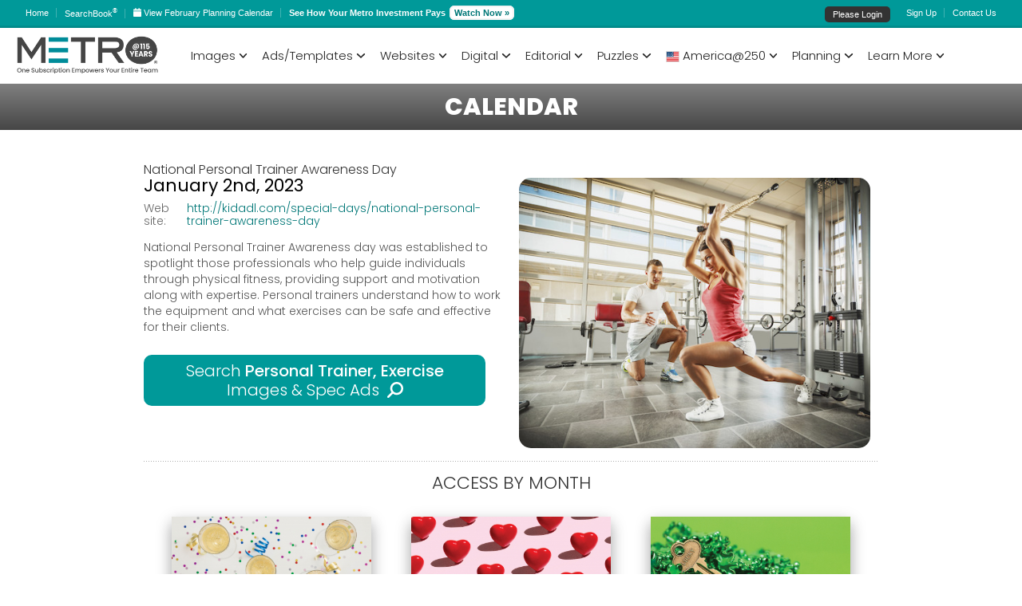

--- FILE ---
content_type: text/html; charset=utf-8
request_url: https://mcg.metrocreativeconnection.com/publish/newmcc/calendar-details.php?event=National-Personal-Trainer-Awareness-Day&article=5487
body_size: 141060
content:
<!DOCTYPE HTML>
<html dir="ltr" lang="en-US">
   <head>
      <meta charset="utf-8" />
      <meta name="viewport" content="width=device-width, minimum-scale=1.0, maximum-scale=1.0" />




<!--<link rel="stylesheet" type="text/css" href="/publish/newmcc/css/_style.css?version=1" />-->
<link rel="stylesheet" type="text/css" href="/publish/newmcc/css/_stylemenu.css?version=2" />
<link rel="stylesheet" type="text/css" href="/publish/newmcc/css/_mobile.css" />
<!-- <link rel="stylesheet" href="/publish/newmcc/css/font-awesome-4.7.0.min.css"> -->
<!--<script src="https://kit.fontawesome.com/cbc41ef1a7.js" crossorigin="anonymous"></script>-->
<!--<script src="https://kit.fontawesome.com/189c1aecb5.js" crossorigin="anonymous"></script>-->
<script src="https://kit.fontawesome.com/bd8d01e382.js" crossorigin="anonymous"></script>
<link rel="stylesheet" type="text/css" href="/publish/newmcc/css/primary-blue-grey.css" />

<script  type="text/javascript" src="https://ajax.googleapis.com/ajax/libs/jquery/1.8.3/jquery.js"></script>
<link rel="stylesheet" href="https://ajax.googleapis.com/ajax/libs/jqueryui/1.10.4/themes/smoothness/jquery-ui.css">
<script src="https://ajax.googleapis.com/ajax/libs/jqueryui/1.10.4/jquery-ui.min.js"></script>
<link rel="preconnect" href="https://fonts.googleapis.com">
<link rel="preconnect" href="https://fonts.gstatic.com" crossorigin>
<link href="https://fonts.googleapis.com/css2?family=Poppins:ital,wght@0,400;0,500;0,600;0,700;1,300&display=swap" rel="stylesheet"> 

<script>
// Just in case Google goes down - jquery did...
if (! window.jQuery)
{
    document.write('<script  type="text/javascript" src="https://code.jquery.com/jquery-1.8.3.min.js">\x3C/script>');
    document.write('<link rel="stylesheet" href="https://code.jquery.com/ui/1.10.4/themes/smoothness/jquery-ui.css" />');
    document.write('<script src="https://code.jquery.com/ui/1.10.4/jquery-ui.js">\x3C/script>');  
}
</script>


<link type="text/css" rel="stylesheet" href="/publish/newmcc/css/tooltip.css?v=2014.9.16" />
<script type="text/javascript" src="/publish/newmcc/js/tooltip.js?v=2014.9.16"></script>

<!--<script src="https://unpkg.com/@popperjs/core@2"></script>
<script src="https://unpkg.com/tippy.js@6"></script>-->

<link type="text/css" rel="stylesheet" href="/publish/newmcc/css/tippy.css" />
<script src="/publish/newmcc/js-lib/popper.js"></script>
<script src="/publish/newmcc/js-lib/tippy.js"></script>

<script type="text/javascript" src="/publish/newmcc/js-lib/metro_jsnlog.min.js?version=2.9.1"></script>
<script type="text/javascript" src="/publish/newmcc/js-lib/isMobile.js?version=1.1.1C1"></script>
<script type="text/javascript" src="/publish/newmcc/js-lib/adblockDetector.js"></script>

<script language="javascript">
    window.name = "MetroCreativeConnection";
    
    var appender= JL.createAjaxAppender();
    appender.setOptions({
        "url": "jsnlog.logger.php"  //TBD pickup from config file?
    });
    JL().setOptions({"appenders": [appender]});
    
    var consoleAppender=JL.createConsoleAppender('consoleAppender');
    JL("console").setOptions({"appenders": [consoleAppender]});
    
    window.onerror = function (errorMsg, url, lineNumber, column, errorObj) {
        // Send object with all data to server side log, using severity fatal, 
        // from logger "onerrorLogger"
        JL("onerrorLogger").fatalException({
            "msg": "Exception!", 
            "errorMsg": errorMsg, "url": url, 
            "line number": lineNumber, "column": column
        }, errorObj);

        // Tell browser to run its own error handler as well   
        return false;
    };
    
    JL('console').info("Search loaded");
    
    //if ( !window.console || !console.firebug)
    if ( !(typeof console === "object" && console.log) )
    {
        var names = ["log", "debug", "info", "warn", "error", "assert", "dir", "dirxml",
        "group", "groupEnd", "time", "timeEnd", "count", "trace", "profile", "profileEnd"];

        window.console = {};
        for (var i = 0; i < names.length; ++i)
            window.console[names[i]] = function() {};
    }
</script>

<style  type="text/css">
    .ui-autocomplete { 
        max-height: 505px;  /* 20 lines */
        overflow-y: scroll; 
        overflow-x: hidden;
    }
</style>

<script type="text/javascript" src="/publish/newmcc/js-lib/jsviews.min.js?version=0.9.90"></script>
<script type="text/javascript" src="/publish/newmcc/js-lib/underscore.min.js?version=1.13.1"></script>
<script type="text/javascript" src="/publish/newmcc/js-lib/toastr.js"></script>
<script type="text/javascript" src="/publish/newmcc/js-lib/jquery.fileDownload.js?version=1.4.4.8"></script>
<script type="text/javascript" src="/publish/newmcc/js-lib/jquery.validate.js?version=1.16.1"></script>
<script type="text/javascript" src="/publish/newmcc/js-lib/jquery.ui.combobox.js?version=1.0.0"></script>
<script type="text/javascript" src="/publish/newmcc/js-lib/validate-custom.js?version=1.0.0"></script>
<script type="text/javascript" src="/publish/newmcc/js-lib/jquery.alphanum.js"></script>
<script type="text/javascript" src="/publish/newmcc/js-lib/base64.js"></script>
<script type="text/javascript" src="/publish/newmcc/js-lib/sha1.js"></script>
<script type="text/javascript" src="/publish/newmcc/js-lib/jquery.scrollTo.js"></script>
<script type="text/javascript" src="/publish/newmcc/js-lib/PorterStemmer1980.js"></script>
<script type="text/javascript" src="/publish/newmcc/js-lib/jquery.wheelcolorpicker.js?version=3.0.3"></script>
<script type="text/javascript" src="/publish/newmcc/js-lib/utils.js?version=1.0.13"></script>
<script type="text/javascript" src="/publish/newmcc/js-lib/displayset.js?version=0.0.3"></script>
<script type="text/javascript" src="/publish/newmcc/js-lib/miad-client.js?version=0.1.3"></script>
<script type="text/javascript" src="/publish/newmcc/js-lib/mcc-api.js?version=0.4.50"></script>
<script type="text/javascript" src="/publish/newmcc/js-lib/cms.js?version=1.1.9"></script>
<link type="text/css" rel="stylesheet" href="/publish/newmcc/css/wheelcolorpicker.css?version=3.0.3">
<link type="text/css" rel="stylesheet" href="/publish/newmcc/css/toastr.css?v=0.0.0">
<link type="text/css" rel="stylesheet" href="/publish/newmcc/css/mcc.css?v=0.0.7">

<script type="text/javascript">

var $j=$;

mcc.setLogger(JL());
mcc.setConsole(JL('console'));

mcc.setUrl("https://mcc.metrocreativeconnection.com/austin");
if (document.domain.endsWith("metrocreativeconnection.com")) {
    // NOTE breaks recievieng storage events
    // document.domain =  "metrocreativeconnection.com";
} else {
    JL().error("Wrong domain: "+document.domain);
}

mcc.quarkRenderServer = "https://api.metrocreativeconnection.com/qr/";
mcc.htmlToPdfServer = "https://service.metrocreativeconnection.com/render/";

$(document).ready(function()
{
    if ( typeof miadAA !== 'undefined') {
        miadAA.init();
        mcc.mccLink = miadAA.getLinkUrl();
    }
    if (typeof displayMode !== 'undefined'){
        displayMode.init();  // admin.php does have display mode
    }
    if ( typeof mcg !== 'undefined' ) {
        mcg.init({instance: ""});
    }
    if ( typeof wizard !== 'undefined' ) {
        wizard.init(typeof wizardConfig === 'undefined' ? {} : wizardConfig);
    }
});

toastr.options.preventDuplicates = true;
toastr.options.positionClass = 'toast-top-right';//Note Modified in mcc.css

$.views.helpers({mcgRoot: '/publish/newmcc/' });

/*

*/
   
 
 


mccLogin = {
    
    user: "guest",
    profile: {"UID":"guest","CN":"guest","USERTYPE":"guest","ACCOUNTNUMBER":"11","PARENTNAME":"11","GROUPNAME":"11","ACCESSLEVEL":"guest","TITLE":"Guest","SERVICENAME":["Metro Newspaper Service","Sales Spectaculars","Classified Dynamics","Holiday Adv. Service","Auto Images","Auto USA","Logo Images","Food Images","Bonus","Templated Sections","Templated Sections","Bonus","Editorial"],"MESSAGELEVEL":"All","SERVICEORIG":["Metro Newspaper Service","Sales Spectaculars","Classified Dynamics","Holiday Adv. Service","Auto Images","Auto USA","Logo Images","Food Images","Bonus","Templated Sections"],"TAG":[],"DENYFEATURE":[],"USEFEATURE":[],"ACCOUNTSTATUS":"active","canUsePilot":true,"shouldUsePilot":true} ,
    profileHash: "0ce5ac62664beea1c306283751d6f251",
    uiVersion: "2.4.89",
    standardServices: [],
    loginPage: "/metro/ssl/mcg_login.php",
    loggedInPage: "loggedIn.php",
    loginFailedPage: "loginFailed.php",
    domain: ".metrocreativeconnection.com",
    overlay:'',
    interval_id: null,
    mcgStatusUrl: "/publish/newmcc/status.php",
    mcgTrackerUrl: "/publish/newmcc/tracker.php",
    instance: "",
    
    init: function init()
    {
        this.standardServices = mcc.getStandardServices(this.profile.SERVICENAME);
        this.searchableServices = mcc.getSearchableServices(this.profile.SERVICENAME);
        this.adServices = mcc.getAdServices(this.profile.SERVICENAME);
        this.promoServices = mcc.getPromoServices();
                
        $(document).on('click','.close-mcc-login',mccLogin.cancel);
        $(document).on('click','.open-mcc-login',mccLogin.login);
        $(document).on('click','.mcc-logout',mccLogin.logout);
        //$(document).on('click','.mcc-profile',mccLogin.showProfile);
        
        $(window).on('message', function(event)  //TBD check origin?
        {
            //return ;  // DEBUG 
            switch(event.originalEvent.data)
            {
                case 'cancel':
                    mccLogin.cancel();
                    break;
                case 'close':
                case 'closed':
                case 'logged_out':
                    mccLogin.close();
                    break;
                case 'reload':
                    mccLogin.reload();
                    break;
                case 'logged_in':
                    mccLogin.loadIframe(mccLogin.loggedInPage);
                    break;
                case 'login_failed':
                    mccLogin.loadIframe(mccLogin.loginFailedPage);
                    break;
            }
        });
        
        setInterval(mccLogin.checkStatus, 15 * 60 * 1000);
    }, 
    reload: function(action) 
    {
        // force https
        // # refs  prevent replace from working
        // add time stamp to force reload
        var reloadUrl = document.location.href
            .replace(/^http:/i, 'https:')
            .replace(/#.*$/i, '')
            .replace(/time=\d+/,'');
        //reloadUrl += (reloadUrl.match(/\?/) ? '&' : '?') + 'time=' + Date.now();
        
        if (action) {
            reloadUrl += (reloadUrl.match(/\?/) ? '&' : '?') + 'action=' + action;
        }
        
        document.location.replace(reloadUrl);
        //document.location.reload(true);  // don't want to just reload http
    },
    showProfile: function showProfile()
    {
       mccLogin.open('profile');
       $('#iframe-login').html( $('#mccProfile').render([mccLogin.profile]) );
    },
    open: function open(view)
    {
        mccLogin.overlay=view;
        $("#overlay").visible();
        $('body').css('overflow','hidden');
    },
    close: function close()
    {
        mccLogin.clear();
        $("#overlay").invisible();
        $('body').css('overflow','auto');
        //if (History && _.isFunction(popView))
        //   popView(); // Clear login from history
        if (mccLogin.overlay==='login') {
            mccLogin.reload();
        }
    },
    cancel: function cancel()
    {
            mccLogin.overlay='';
            mccLogin.close();
    },
    login: function open()
    {
        mccLogin.open('login');
        mccLogin.loadIframe(mccLogin.loginPage);
        if ( !window.postMessage) 
        {
            mccLogin.clear();
            docCookies.removeItem('session','/',mccLogin.domain);
            mccLogin.interval_id = setInterval(function() 
            {
                if (docCookies.getItem('session')!==null) 
                    mccLogin.close();
            }, 100);
        }
    },
    logout: function()
    {
        docCookies.removeItem('session','/',mccLogin.domain);
        // Blatt this as well for when logging of from pages other search that have runn mmClientInit
        docCookies.removeItem('JSESSIONID','/',mccLogin.domain);
        mccLogin.reload('logoff');
        window.location = window.location.pathname; // return to splash page
    },
    loadIframe: function loadIframe(page)
    {
        //var iframe = ( "<iframe src='"+page+"' ></iframe>" );
        var iframeWrapper = $('#iframe-login');
        
        iframeWrapper.children('iframe').remove();
        $('<iframe />', {src: page}).appendTo(iframeWrapper);
        
    },
    clear: function() {
        mccLogin.interval_id && clearInterval(mccLogin.interval_id);
    },
    checkStatus: function()
    {
        //toastr.info('Checking status...');
        $.ajax({
           dataType: "json",
           xhrFields: {
               withCredentials: true
            },
           type: 'GET',
           url: "/publish/newmcc/status.php",
           success: function( data, status, xhr ) {
                   if (mccLogin.profileHash !== data.profileHash)
                   {
                       toastr.warning('Updating user profile...');
                       mccLogin.reload();
                   };
                   if (mccLogin.uiVersion !== data.uiVersion)
                   {
                       toastr.warning('Updating Metro Creative Connection web page...');
                       mccLogin.reload();
                   };
                 },
           error: function( jqXHR, textStatus,  errorThrown ) {
                 //console.log("AJAX error: " + textStatus + ' : ' + errorThrown);
                 }
         });
    },
    callTracker: function(event)
    {
        //toastr.info('Checking status...');
        
        var url = mccLogin.mcgTrackerUrl
            + "?event=" + event
            + "&wp=" + mccLogin.profile.UID
            + "&yp=" + mccLogin.profile.ACCOUNTNUMBER
            + "&in=" + mccLogin.instance ;
        
        $.ajax({
            dataType: "json",
            xhrFields: {
               withCredentials: true
            },
            type: 'GET',
            url: url,
            success: function( data, status, xhr ) {
                console.log('Tracked event:', event)
            },
            error: function( jqXHR, textStatus,  errorThrown ) {
                console.log("AJAX error: " + textStatus + ' : ' + errorThrown);
            }
        });
    }
};

function makeTypeahead(selector, options)
{
    options = $.extend({
        listSize:500, 
        submitOnSelect:true
    }, options);
    
    function split( val ) {
        return val.split( /,\s*/ );
    }
    function extractLast( term ) {
        return split( term ).pop();
    }
    
    var timer;
    
    function maybeClose() 
    {
        timer = setTimeout(function(){
            $(selector).autocomplete( "close" );
        },500);
    }
    
    function dontClose()
    {
        clearTimeout(timer);
    }
    
     var cache = {};  //TBD each instance should share cache
     $(selector)
     // don't navigate away from the field on tab when selecting an item
  /*   .bind( "keydown", function( event ) {
        if ( event.keyCode === $.ui.keyCode.TAB &&
            $( this ).autocomplete( "instance" ).menu.active ) {
          event.preventDefault();
        }
     }) */
     .autocomplete({
       minLength: 2,
       source: function( request, response ) {
         //var term = extractLast( request.term );
         var term = request.term ;
         if ( term in cache ) {
           response( cache[ term ] );
           return;
         }
         
         request.listsize = options.listSize;

         $.ajax({
           dataType: "json",
           xhrFields: {
               withCredentials: true
            },
           type: 'GET',
           url: "https://mcc.metrocreativeconnection.com/austin/typeahead",
           data: request,
           success: function( data, status, xhr ) {
                   cache[ term ] = data;
                   response( data );
                 },
           error: function( jqXHR, textStatus,  errorThrown ) {
                 //console.log("AJAX error: " + textStatus + ' : ' + errorThrown);
                 }
         });
       } ,
        focus: function() {
          // prevent value inserted on focus
          return false;
        },
        select: function(event, ui) { 
            if (options.submitOnSelect)
            {
                // needed as select from keyboard fires before value update
                $(this).val(ui.item.label);  
                $(this).closest("form").submit();
            }
        }
        /*,
        select: function( event, ui ) {
          var terms = split( this.value );
          // remove the current input
          terms.pop();
          // add the selected item
          terms.push( ui.item.value );
          // add placeholder to get the comma-and-space at the end
          terms.push( "" );
          this.value = terms.join( ", " );
          return false;
        } 
        */
    }).click(function() {
        $(this).autocomplete( "search" );;
    }).mouseout(function() {
        maybeClose();
    }).mouseover(function() {
        dontClose();
    });
    
    $('.ui-autocomplete').mouseout(function() {
        maybeClose();
    }).mouseover(function() {
        dontClose();
    });
 }
 
function usePilot(){
    docCookies.setItem('mccVersion','3',Infinity,'/',mccLogin.domain);
    window.location.reload();
}

function useOriginal(){
    docCookies.removeItem('mccVersion','/',mccLogin.domain);
    window.location.reload();
}

function flipToPilot(){
    docCookies.setItem('mccFlipCount','2',Infinity,'/',mccLogin.domain);
    usePilot();
}

usePilot();flipToPilot();
</script>


      
<style>
    .ui-front {
        z-index: 1001;
    }
  
    #iframe-login, #iframe-login iframe  {
        width:100%;
        height:100%;
    }
    
    html{
        min-height:100%;/* make sure it is at least as tall as the viewport */
        position:relative
    }
    body{
        height:100% /* force the BODY element to match the height of the HTML element */
    }
    
    #overlay {
     visibility: hidden;
     position: absolute;
     padding:10px 0px;
     left: 0px;
     top: 0px;
     width:100%;
     bottom:0;
     text-align:center;
     z-index: 10001;
     background-color:rgba(0, 153, 153, 0.5);
    }
    
    #overlay > div {
     width:450px;
	max-width:100%;
     height:400px;
     margin: auto;
     background-color: #fff;
     border-radius: 8px;
     text-align:center;
     overflow: hidden;
    }
    
    .tippy-box
    {
      line-height: 16px;
      background-color: white;
      padding: 0px;
      font-size: 12px;
      font-family: Verdana, Arial;
      border-radius: 4px;
      box-shadow: 0 6px 8px 0 rgba(0, 0, 0, 0.3), 0 6px 14px 0 rgba(0, 0, 0, 0.3);
    }
    .tippy-content {
        padding: 5px;
        background-color: white;
        border-radius: 4px;
    }
    .tippy-arrow {
        color: gray;
    }
    
    .top-aside .one_half {
        width: unset;
    }
    
    #header-menus-target .tippy-content {
        padding: 9px;
        border-radius: 0;
    }
    
    #logged-in-menu {
        list-style-type:none;
    }
    #logged-in-menu li {
        margin-bottom: 7px;
        font-size: 14px;
        font-weight: 300;
    }
    #logged-in-menu li a {    
        color: #333333;
        text-decoration: none;
    }
    #logged-in-menu li:last-child {
        margin-bottom: 0px;
    }
    #logged-in-menu li a:hover {
        color: #008080;
    }
</style>


<script type="text/javascript">
   
    mccLogin.hasFeedback = false;
    
    $( document ).ready(function() 
    {
        mccLogin.init();      
        //if (displayPrefs.get('services') === 'include subscribed') {
        //    mccLogin.initGuestServices();
        //}
        makeTypeahead(".freetext");
        window.mccAuth = new mcc.Auth(mccLogin.profile); //TEST  - remove from mcc-ui.js
        
        var options = {
            adMode: 'populate',
            //adPanelSelector: '#'+targetId, //defaulst to #adPanel (display:none)
            //adUrl: 'ad_event.php'//,
            //debug: true,
            detectAdBlocker: true,
            detectedWarning: false , //boolean or text
            blockingWarning: false ,//boolean or text
            instance: '',
            instancePath: ''
        };

        cms.init(options);
        
        if (mccLogin.user !== 'guest')
        {
            if (mccLogin.profile.ACCOUNTSTATUS == 'hold')
            {
                var ads = {
                  'ad_1': {
                        type: 'html',
                        html: '<img src="/publish/newmcc/images/clear.png"><br/><div style="width:580px;float: left; display:inline-block;font-weight:bold"><p style="font-size: 45px;line-height:42px;letter-spacing: -2px; color:#cc0000 !important">Client Services Alert</p><p style="color:#777 !important;font-size:16px;line-height:20px;padding-right:15px;padding-top:20px;text-align:left !important">Your download access has been temporarily placed on hold.  Please call 800-223-1600 or <a href="mailto:service@metro-email.com?Subject=Account%20on%20hold">click here to email</a> as soon as possible so that we can resolve this matter and restore your service.</p></div>'
                  },
                }

                $('body').adPopupPro({
                    ads: ads,
                    width: 600,
                    height: 250,		
                    //escape_close: false,
                    //overlay_close: false
                    auto_close_after: 20000
                });
            }
            else
            {
                                    // Ads a single extra call for a 'tryMewMCC' ad when a page is first loaded
                    cms.getAd('tryNewMCC');
                            }
            
            
            //Note have to overide defaults set up for mccToolTip  - tdb friendly defaults from mccToolTip
            tippy('#logged-in-hover', {
                content: document.getElementById('logged-in-menu'), //.innerHTML,
                placement: 'bottom-start',
                arrow: false,
                allowHTML: true,
                interactive: true,
                appendTo: document.getElementById('header-menus-target'),
                showOnCreate: false,
                onHidden: function(){},
                offset: [0, 2]
                //hideOnClick: true // should be the default?
                //,hideOnClick: "toggle", trigger: "click"  //debug
            });
        }
        
        $('#header-menus-target').on({
            click:function(e){
                if (e.target.href && e.target.href.match(/\/search.php/)){
                    
                     e.preventDefault();
                     
                    if (window.State) {
                        var params = e.target.href.replace(/^[^?]*/,'');
                        e.preventDefault();
                        console.log('Pushing: ', params);
                        History.pushState({},'MCC Search',params||'?'); // History uses old querystring if params empty - don't know why 
                    } 
                    else
                    {
                        var href = e.target.href;
                        if (mccLogin.instance) {
                            href = href.replace(/search.php/, mccLogin.instance + '.php');
                        }
                        console.log('Loading: ', href);
                        window.location = href;
                    }
                }
            }
        }, 'li a');  // only fire on second level menu link
    });
    
    function viewPlanningCalendar(){
        var date = new Date();
        var nextMonth = new Date(date.getFullYear(), date.getMonth()+1, 1);
        var month = nextMonth.getMonth() + 1;// note months in URL 1..12
        var year = nextMonth.getFullYear();
        window.location = '/publish/newmcc/calendar.php?month='+month+'&year='+year;
        //window.location = "https://mcg.metrocreativeconnection.com/publish/newmcc/calendar.php?month=3&year=2025"; //todo
    }
</script>

    <!--[if lt IE 9]>
    <link rel="stylesheet" href="/publish/newmcc/css/IE.css" />
        <script src="https://oss.maxcdn.com/html5shiv/3.7.3/html5shiv.min.js"></script>
        <script src="https://oss.maxcdn.com/respond/1.4.2/respond.min.js"></script>
    <![endif]-->
    <!--[if lte IE 8]>
    <script type="text/javascript" src="js/IE.js"></script>
    <![endif]-->
 </head>
 
 
<!-- TBD break out mcc prep from tool bar html --> 

<body>
       
    <!-- MCC Login Overlay -->
    <div id="overlay">
       <div>
         <a  href='#' class='close-mcc-login'>Close Window</a>
         <div id="iframe-login"></div>
       </div>
    </div> 
    <div id='header-menus-target'></div>
   
    <!-- START Top-Toolbar -->
    <aside id='header-bar' class="top-aside clearfix desktop">
    
        <div class="wide-wrap desktop">
            <div class="one_half">
                <div class="sidebar-widget">
                    <ul class="custom-menu">
                                                <li><a href="/publish/newmcc/"><!--<i class="fa fa-home fa-lg">--></i> Home</a></li>
                                          	
                                          	
                        <li style="margin-top: -2px;"><a href="/publish/newmcc/searchbook/2602/"><!--<i class="fa fa-book fa-lg"></i>--> SearchBook<sup class="sup">&reg;</sup></a></li>
                        	          
                  	
                        <!--<li><a href='http://new.metroadsondemand.com/' target='AOD'><i class="fa fa-rocket fa-lg"></i> ADS On Demand</a></li> -->
                        
                        <li><a href="javascript:void(0);" onclick="viewPlanningCalendar()" >
                                <i class="fa-solid fa-calendar"></i>                            
                                <span>View February Planning Calendar</span>
                        </a></li>
                        <li><strong>See How Your Metro Investment Pays</strong> <a href="/publish/newmcc/tutorials-detail.php?video=231" style="position: relative;padding: 1px 4px !important;text-decoration: none;color: #007777;border: 2px solid #F4F4F4;border-radius: 6px;background: #FFF;margin-left:2px;font-weight:bold">Watch Now &raquo;</a></li> 
                    </ul>
                </div>
            </div>
            <!-- END top-toolbar-left -->
            <div class="one_half">
                <div class="sidebar-widget">
                    <ul class="custom-menu" id="tour2">
                                                    <li class="login-container-top"><a href="#" class="open-mcc-login">Please Login</a></li>
                            <li><a href="/publish/newmcc/category.php?Sign-Up-123">Sign Up</a></li>
                           
                        <li><a href="/publish/newmcc/category.php?Help-53"> Contact Us</a></li>
                        <!--<li><a href="/publish/newmcc/calendar.php?month=1&year=2026">January 17, 2026</a></li>-->
                                             </ul>
                </div>
            </div>
            <!-- END top-toolbar-right -->
            
            <div  style="display:none">
                <ul id="logged-in-menu" style="padding:0; background-color:white;">
                    <!--<li>id: guest</li>-->
                    <li><a href='/publish/newmcc/account.php' class="mcc-profile" >Account</a></li>
                    <li><a href='/publish/newmcc/search.php?view=projects' class="view-project-tab" >Projects</a></li>
                    <li><a href='/publish/newmcc/search.php?view=lightbox' class="lightbox view-project" >Lightbox</a></li>
                    <li><a href='/publish/newmcc/search.php?view=presentations' class="view-presentation-list" >Presentations</a></li>
                    <li><a href='#' class="mcc-logout">Logout</a></li>
                </ul>
            </div>
            
            
        </div>
         <!-- END wide-wrap -->
        <div class="top-aside-shadow"></div>
    </aside>
    <!-- END Top-Toolbar -->
      
       
<!-- START Header -->
<style>
ul li, ol li {
    list-style-type: none;
}
</style>
    <header  class="desktop">
        <div class="wide-wrap">
            <div class="companyIdentity">
                <a href="/publish/newmcc/"><img src="/publish/newmcc/content-images/metro-logo.png" alt="Metro Creative Connection" style="width: 160px;"/></a>
            </div>
            <!-- END companyIdentity -->
            
    
            <!-- START Main Navigation -->
            <nav>
                <ul>
               	                
               	 
               		               		<li class="current-menu-item"><a href="/publish/newmcc/search.php?view=creative">Search</a>
                	                                                 <ul class="sub-menu">
                                                                                                                                                   <li>
                                           	 <li><a href="/publish/newmcc/search.php?view=creative">Creative Library                     	                      	 </a>
                     	                      </li>  
                                                                                           
                                                                                                               <li>
                                           	 <li><a href="/publish/newmcc/search.php?view=sales">Sales Tools Library                     	                      	 </a>
                     	                      </li>  
                                                                                           
                                                                                                                                                                                                                           <li>
                                           	 <li><a href="/publish/newmcc/search.php?view=editorial">Editorial Library                     	                      	 </a>
                     	                      </li>  
                                                                                                               <li>
                                           	 <li><a href="/publish/newmcc/category.php?Plus-Business-Ideas-Network&category=35">Plus Business Success Stories                     	                      	 </a>
                     	                      </li>  
                                                                                                               <li>
                                           	 <li><a href="/publish/newmcc/category.php?Interactive-Planning-Calendar&category=45">Interactive Planning Calendar                     	                      	 </a>
                     	                      </li>  
                                                                                                               <li>
                                           	 <li><a href="/publish/newmcc/search.php?view=section">Themed Sections                     	                      	 </a>
                     	                      </li>  
                                                                                                                                                   <li>
                       
                     	 <li><a href="/publish/newmcc/category.php?Themed-Websites-Directories-152">Themed Websites & Directories                     	                      	 </a>
                     	                      </li>  
                                                                                                               <li>
                                           	 <li><a href="http://www.qrsite.com/cmsAdmin/">Themed Websites & Directories Login                     	                      	 </a>
                     	                      </li>  
                                                                                           
                                                                                                               <li>
                                           	 <li><a href="/publish/newmcc/search.php?view=wizard">MiAD Wizard                     	                      	 </a>
                     	                      </li>  
                                                                                           
                                                                                                               <li>
                                           	 <li><a href="/publish/newmcc/searchbook/2505/">June SearchBooks                     	                      	 </a>
                     	                      </li>  
                                                                                                                                                                                       <li>
                                           	 <li><a href="/publish/newmcc/searchbook/2505/">May SearchBooks                     	                      	 </a>
                     	                      </li>  
                                                                                                               <li>
                                           	 <li><a href="/publish/newmcc/searchbook/2504/">April SearchBooks                     	                      	 </a>
                     	                      </li>  
                                                                                           
                                                                                           
                                                                                           
                                                                                           
                                                                                           
                                                                                                                               
                                                                                           
                                                                                           
                                                                                           
                                                                                           
                                                                                           
                                                                                           
                                                                                           
                                                                                           
                                                                                           
                                                                                           
                                                                                           
                                                                                                                               
                                                                                           
                                                                                           
                                                                                           
                                                                                                                               
                                                                                           
                                                                                           
                                                                                           
                                                                                           
                                                                                           
                                                                                                                                                                   
                                                                                           
                                                                                           
                                                                                           
                                                                                           
                                                                                           
                                                                                                                                                                                                       
                                                                                                                                                                                                                                                                                                                                                                                                                                                                                                                                                                                                                                                                                                                                                                                                                                                                                                                   
                                                                                                                                                                                                                                                                                                                                                                                                                                                                                                                                                                                                                                                                                                                                                                                                                                                                                                                                                                                                                                                                                                                                                                                                                                                                                                                                                                                                                                                                                                                                                                                                                                                                                                                                                                                                                                                                                                                               
                                                                                           
                                                                                           
                                                                                           
                                                                                           
                                                                                           
                                                                                           
                                                                                           
                                                                                           
                                                                                           
                                                                                           
                                                                                           
                                                                                           
                                                                                           
                                                                                           
                                                                                                               <li>
                                           	 <li><a href="/publish/newmcc/emails.php">Email Ideas & Communications                     	                      	 </a>
                     	                      </li>  
                                                                                                                                                                                                                                                                                                                                                                                                                                                                                                                                                                                                                                                                                                                                                                                                                                                                                               
                  
                  </ul>
                                    </li> 
                                
               	 
               		               		<li class="current-menu-item"><a href="#">Creative</a>
                	                                                 <ul class="sub-menu">
                                                                                                                                                                                                                                                                                                                                                                                                                                                                                                                                                                                                                                                                                                                                                                                                                                                               <li>
                                           	 <li><a href="/publish/newmcc/search.php?view=creative">SEARCH CREATIVE LIBRARY                     	                      	 </a>
                     	                      </li>  
                                                                                                                                                                                                                                                                                                                                                                                                                                                                                                                                                                                                                                                                                                                                                                                                                                                                                                                                                                                                                                                                                                                                                                                                                                                                                                                                                                                                                                                                                                                                                                                                                                                                                                                                                                                                                                                                                                                                                                                                                                                                                                                                                                                                                                                                                                                                                                                                                                                                                                               <li>
                                           	 <li><a href="/publish/newmcc/category.php?Metro-Newspaper-Service&category=2">Metro Newspaper Service                     	                      	 </a>
                     	                      </li>  
                                                                                                               <li>
                                           	 <li><a href="/publish/newmcc/category.php?MiAD-Spec-Ad-Library&category=4">Wizard Spec Ad Library                     	                      	 </a>
                     	                      </li>  
                                                                                                                                                                                                                                                                                                   <li>
                                           	 <li><a href="/publish/newmcc/category.php?Campaigns-Classified&category=3">Campaigns & Classified                     	                      	 </a>
                     	                      </li>  
                                                                                                               <li>
                                           	 <li><a href="/publish/newmcc/category.php?Holiday-Advertising-Service&category=5">Holiday Advertising Service                     	                      	 </a>
                     	                      </li>  
                                                                                                               <li>
                                           	 <li><a href="/publish/newmcc/category.php?Auto-Photo-Library&category=6">Auto Photo Library                     	                      	 </a>
                     	                      </li>  
                                                                                                               <li>
                                           	 <li><a href="/publish/newmcc/category.php?Logos-Trademarks-Library&category=7">Logos & Trademarks Library                     	                      	 </a>
                     	                      </li>  
                                                                                                               <li>
                                           	 <li><a href="/publish/newmcc/category.php?Metro-Getty-Images-Premier-Freedom-Packages&category=32">Metro/Getty Images Freedom Packages                     	                      	 </a>
                     	                      </li>  
                                                                                                               <li>
                                           	 <li><a href="/publish/newmcc/category.php?Food-Dining-Library&category=122">Food & Dining Library                     	                      	 </a>
                     	                      </li>  
                                                                                                               <li>
                                           	 <li><a href="/publish/newmcc/lp/e-card/design.php">Marketing E-Cards to Customize                     	                      	 </a>
                     	                      </li>  
                                                                                           
                                                                                           
                                                                                                               <li>
                                           	 <li><a href="/publish/newmcc/emails.php">Email Ideas & Communications                     	                      	 </a>
                     	                      </li>  
                                                                                           
                                                                                                                                                                                                                                                                                                                                                                                                                                                                                                                                                                                                                                                                                                                                                                                                                                                                                                                                                                                                                                                                                                                                                                                                                                                                                                                                                                                                                                                                                                                                                                                                                                                                                                                                                                                                                                                                                                                                                                                                                                                                                                                                                                                                                                                                                                                                                                                                                                                                                                                                                                                                                                                                                                                                                                       
                  
                  </ul>
                                    </li> 
                                
               	 
               		               		<li class="current-menu-item"><a href="#">Editorial</a>
                	                                                 <ul class="sub-menu">
                                                                                                                                                                                                                                                                                                                                                                                                                                                                                                                                                                                                                                                                                                                                                                                                                                                                                                                                                                                                                                                                                                                                                                                                                                                                                                                                                                                                                                                                                                                                                                                                                                                                                                                                                                                                                   
                                                                                                                                                                                                                                                                                                                                                                           <li>
                                           	 <li><a href="/publish/newmcc/search.php?view=editorial">SEARCH EDITORIAL LIBRARY                     	                      	 </a>
                     	                      </li>  
                                                                                                                                                                                                                                                                                                                                                                                                                                                                                                                                                                                                                                                                                                                                                                                                                                                                                                                                                                                                                                                                                                                                                                                                                                                                                                                                                   <li>
                                           	 <li><a href="https://mcg.metrocreativeconnection.com/publish/newmcc/search.php?view=section&year=2&sort=latest">Themed Section Templates                     	                      	 </a>
                     	                      </li>  
                                                                                                               <li>
                       
                     	 <li><a href="/publish/newmcc/category.php?Themed-Special-Sections-TSS-Program-226">Themed Special Sections (TSS) Program                      	                      	 </a>
                     	                      </li>  
                                                                                                               <li>
                                           	 <li><a href="https://mcg.metrocreativeconnection.com/publish/newmcc/category.php?Themed-Websites-Directories-152">Themed Websites & Directories                     	                      	 </a>
                     	                      </li>  
                                                                                                               <li>
                                           	 <li><a href="/publish/newmcc/category.php?Editorial-Features-Games-Puzzles-Overview-Access&category=37">Editorial Features, Games, Puzzles & Recipes — Overview & Access                     	                      	 </a>
                     	                      </li>  
                                                                                                                                                                                                                                                                                                                                                                                                                                                                                                       
                                                                                                                               
                                                                                           
                                                                                           
                                                                                                               <li>
                                           	 <li><a href="/publish/newmcc/category.php?Pulse-Teasers-Ready-to-sell-Sections&category=147">Pulse + Metro Special Section Program                     	                      	 </a>
                     	                      </li>  
                                                                                           
                                                                                           
                                                                                                               <li>
                                           	 <li><a href="/publish/newmcc/emails.php">Email Ideas & Communications                     	                      	 </a>
                     	                      </li>  
                                                                                           
                                                                                                                                                                                                                                                                                                                                                                                                                                                                                                                                                                                                                                                                                                                                                                                                                                                                                                                                                                                                                                                                                                                                                                                                                                                                                                                                                                                                                                                                                                                                                                                                                                                                                                                                                                                                                                                                                                                                                                                                                                                                                                                                                                                                                                                                                                                                                                                               
                  
                  </ul>
                                    </li> 
                                
               	 
               		               		<li class="current-menu-item"><a href="#">Sales</a>
                	                                                 <ul class="sub-menu">
                                                                                                                                                                                                                                                                                                                   
                                                                                                                                                                                                                                                                                                                                                                                                                                                                                                                                                               <li>
                                           	 <li><a href="/publish/newmcc/search.php?view=sales">SEARCH SALES TOOLS LIBRARY                     	                      	 </a>
                     	                      </li>  
                                                                                                                                                                                                                                                                                                                                                                                                                                                                                                                                                                                                                                                                                                                                                                                                                                                                                                                                                                                                                                                                                                                                                                                                                                                                                                                                                   <li>
                                           	 <li><a href="/publish/newmcc/category.php?Sales-Ideas-Training&category=15">Sales Ideas & Training                     	                      	 </a>
                     	                      </li>  
                                                                                                                                                                                                                                                                                                                                                                                                                                                                                                                                                                                                                                                                                                                                                                                                                                                                                                                                                                                                                                                                   
                                                                                                                                                                                                                                                                                                                                                                                                                                                                                                                                                                                                                                                                                                                                                                                                                                                                                                                                                                                                                                                                                                                                                                                                                                                                                                                                                                                                                                                                                                                                                                                                                                                                                                                                                                                                                                                                                                                                                                                                                                                                                                                                                                                                                                                                                                                                                                                                                                                                                                                                                                                                                                                                                                                                                                                                                                                                                                                                                                                                                                                                                                                                                   <li>
                                           	 <li><a href="/publish/newmcc/category.php?About-MiAD-Wizard&category=200">MiAD Wizard                     	                      	 </a>
                     	                      </li>  
                                                                                                               <li>
                                           	 <li><a href="/publish/newmcc/search.php?view=wizard">MiAD Wizard — Try it!                     	                      	 </a>
                     	                      </li>  
                                                                                                               <li>
                                           	 <li><a href="https://mcg.metrocreativeconnection.com/publish/newmcc/category.php?Themed-Special-Sections-TSS-Program-226">Themed Special Sections (TSS) Program                      	                      	 </a>
                     	                      </li>  
                                                                                                               <li>
                                           	 <li><a href="/publish/newmcc/category.php?Themed-Websites-Directories-152">Themed Websites & Directories                     	                      	 </a>
                     	                      </li>  
                                                                                                               <li>
                                           	 <li><a href="/publish/newmcc/lp/e-card/design.php">Marketing E-Cards to Customize                     	                      	 </a>
                     	                      </li>  
                                                                                                               <li>
                                           	 <li><a href="/publish/newmcc/category.php?Introducing...-Revenue-Generating-Event-Calendars&category=145">Revenue-Generating Digital & Print Event Calendars                     	                      	 </a>
                     	                      </li>  
                                                                                                               <li>
                                           	 <li><a href="/publish/newmcc/category.php?Pulse-Teasers-Ready-to-sell-Sections&category=147">Pulse + Metro Special Section Program                     	                      	 </a>
                     	                      </li>  
                                                                                                               <li>
                                           	 <li><a href="/publish/newmcc/category.php?Pulse-AdWizard-Ad-Sales-Program&category=212">Pulse + Metro Ad Sales Program                     	                      	 </a>
                     	                      </li>  
                                                                                           
                                                                                                               <li>
                                           	 <li><a href="/publish/newmcc/category.php?About-ADS-On-Demand-AOD&category=31">ADS On Demand (AOD) — About                     	                      	 </a>
                     	                      </li>  
                                                                                                               <li>
                                           	 <li><a href="http://new.metroadsondemand.com/">ADS On Demand (AOD) — Submit Ad                     	                      	 </a>
                     	                      </li>  
                                                                                           
                                                                                                               <li>
                                           	 <li><a href="/publish/newmcc/emails.php">Email Ideas & Communications                     	                      	 </a>
                     	                      </li>  
                                                                       
                  
                  </ul>
                                    </li> 
                                
               	 
               		               		<li class="current-menu-item"><a href="/publish/newmcc/category.php?Themed-Websites-Directories-152">Websites</a>
                	                                                 <ul class="sub-menu">
                                                                                                                                                                                                                                                                                                                                                                                                                                                                                                                                                                                                                                                                                                                                                                                                                                                                                                                                                                                                                                                                                                                                                                                                                                                                                                                                                                                                                                                                                                                                                                                                                                                                                                                                                                                                                                                                                                                                                                                                                                                                                                                                                                                                                                                                                                                                                                                                   <li>
                                           	 <li><a href="/publish/newmcc/category.php?Themed-Websites-Directories-152">Themed Websites & Directories                     	                      	 </a>
                     	                      </li>  
                                                                                                               <li>
                                           	 <li><a href="http://www.qrsite.com/cmsAdmin/">Themed Websites & Directories Login                     	                      	 </a>
                     	                      </li>  
                                                                                                               <li>
                                           	 <li><a href="http://www.qrsite.com/samples/?site=metro">Client Gallery                     	                      	 </a>
                     	                      </li>  
                                                                                                                                                                                                                                                                                                                                                                                                                                                                                                                                                                                                                                                                                                                                                                                                                                                                                                                                                                                                                                                                                                                                                                                                                                                                                                                                                                                                                                                                                                                                                                                                                                                                                                                                                                                                                                                                                                                                                                                                                                                                                                                                                                                                                                                                                                                                                                                                                                                                                                                                                                                                                                                                                                                                                                                                                                                                                                                                                                                                                                                                                                                                                                                                                                                                                                                                                                                                                                                                                                                                                                                                                                                                                                                                                                                                                                                                                                                                                                                                                                                                                                                                                                                                                                   
                  
                  </ul>
                                    </li> 
                                
               	 
               		               		<li class="current-menu-item"><a href="/publish/newmcc/forum/forum.php">Forum</a>
                	                                                  </li> 
                                
               	                   
               	<li class="current-menu-item"><a href="/publish/newmcc/calendar.php?month=1&year=2026">Calendar</a>

               	                                 <ul class="sub-menu">
                                                                                                                                                                                                                                                                                                                                                                                                                                                                                                                                                                                                                                                                                                                                                                                                                                                                                                                                                                                                                                                                                                                                                                                                                                                                                                                                                                                                                                                                                                                                                                                                                                                                                                                                                                                                                                                                                                                                                                                                                                                                                                                                                                                                                                                                                                                                                                                                                                                                                                                                                                                                                                                                                                                                                                                                                                                                                                                                                                                                                                                                                                                                                                                                                                                                                                                                                                                                                                                                                                                                                                                                                                                                                                                                                                                                                                                                                                                                                                                                                                                                                                                                                                                                                                                                                                                                                                                                                                                                                                                                                                           <li>
                                           	 <li><a href="/publish/newmcc/calsearch.php">Calendar Search                     	                      	 </a>
                     	                      </li>  
                                                                                                               <li>
                                           	 <li><a href="/publish/newmcc/calendar.php?month=1&year=2026">January                     	                      	 </a>
                     	                      </li>  
                                                                                                               <li>
                                           	 <li><a href="/publish/newmcc/calendar.php?month=2&year=2026">February                     	                      	 </a>
                     	                      </li>  
                                                                                                               <li>
                                           	 <li><a href="/publish/newmcc/calendar.php?month=3&year=2026">March                     	                      	 </a>
                     	                      </li>  
                                                                                                               <li>
                                           	 <li><a href="/publish/newmcc/calendar.php?month=4&year=2026">April                     	                      	 </a>
                     	                      </li>  
                                                                                                               <li>
                                           	 <li><a href="/publish/newmcc/calendar.php?month=5&year=2026">May                     	                      	 </a>
                     	                      </li>  
                                                                                                               <li>
                                           	 <li><a href="/publish/newmcc/calendar.php?month=6&year=2026">June                     	                      	 </a>
                     	                      </li>  
                                                                                                               <li>
                                           	 <li><a href="/publish/newmcc/calendar.php?month=7&year=2026">July                     	                      	 </a>
                     	                      </li>  
                                                                                                               <li>
                                           	 <li><a href="/publish/newmcc/calendar.php?month=8&year=2026">August                     	                      	 </a>
                     	                      </li>  
                                                                                                               <li>
                                           	 <li><a href="/publish/newmcc/calendar.php?month=9&year=2026">September                     	                      	 </a>
                     	                      </li>  
                                                                                                               <li>
                                           	 <li><a href="/publish/newmcc/calendar.php?month=10&year=2026">October                     	                      	 </a>
                     	                      </li>  
                                                                                                               <li>
                                           	 <li><a href="/publish/newmcc/calendar.php?month=11&year=2026">November                     	                      	 </a>
                     	                      </li>  
                                                                                                               <li>
                                           	 <li><a href="/publish/newmcc/calendar.php?month=12&year=2026">December                     	                      	 </a>
                     	                      </li>  
                                                                                           
                                                                                                                                                                                                                                                                                                                                                                                                                                                                                                                                                                                                                                                                                                                                                                                                                                                                                                                                                                                                                                                                                                                                                                                                                                                                                                                                                                                                                                                                                                                                                                                                                                               
                  
                  </ul>
                                    </li> 
                                
               	 
               		               		<li class="current-menu-item"><a href="#">About</a>
                	                                                 <ul class="sub-menu">
                                                                                                                                                                                                                                                                               
                                                                                                                                                                                                                                                                                                                                                                                                                                                                                                                                                                                                                                                                                                                                                                                                                                                                                                                                                                                                                                                                                                                                                                                                                                                                                                                                                                                                       
                                                                                                                                                                                                                                                                                                                                                                                                                                                                                                                                                                                                                                                                                                                                                                                                                                                                                                                                                                                                                                                                                                                                                                                                                                                                                                                                                                                                                           <li>
                                           	 <li><a href="/publish/newmcc/category.php?Revenue-Development-Services&category=34">One Subscription Empowers Your Entire Team                     	                      	 </a>
                     	                      </li>  
                                                                                                               <li>
                                           	 <li><a href="/publish/newmcc/category.php?Metro-History&class=92">Metro History                     	                      	 </a>
                     	                      </li>  
                                                                                                               <li>
                                           	 <li><a href="/publish/newmcc/category.php?Metro-Background-Mission&class=44">Metro Background/Mission                     	                      	 </a>
                     	                      </li>  
                                                                                                                               
                                                                                           
                                                                                           
                                                                                           
                                                                                                                                                                                                                                                                                                                                                                                                                                                                                                                                                                                                                                                                                                                                                                                                                                                                                                                                                                                                                                                                                                                                                                                                                                                                                                                                                                                                                                                                                                                                                                                                                                                                                                                                                                                                                                                                                                                                                                                                                                                                                                                                                                                                                                                                                                                                                                                                                                                                                                                                                                                                                                                                                                                                                                                                                                                                                                                                                                                                                                                                                                                                                                                                                                                                                                                                                                                                                                               
                  
                  </ul>
                                    </li> 
                                
               	 
               		               		<li class="current-menu-item"><a href="#">Support</a>
                	                                                 <ul class="sub-menu">
                                                                                                                                                                                                                                                                                                                                                                                                                                                                                                                                                                                                                                                                                                                                                                                                                                                                                                                                                                                                                                                                                                                                                               <li>
                                           	 <li><a href="/publish/newmcc/category.php?Help&category=53">Contact Us                     	                      	 </a>
                     	                      </li>  
                                                                                                                                                                                                                                                                                                                                                                                                                                                                                                                                                                                                                                                                                                                                                                                                                                                                                                                                                                                                                                                                                                                                                                                                                                                                                                                                                                                                                                                                                                                                                                                                                                                                                                                                                                                                                                                                                                                                                                                                                                                                                                                                                                                                                                                                                                                                                                                                                                                                                                                                                                                                                                                                                                                                                                                                                                                                                                                           <li>
                                           	 <li><a href="/publish/newmcc/category.php?Sign-Up&category=123">Sign Up                     	                      	 </a>
                     	                      </li>  
                                                                                                                                                                                                                                                                                                                                                                                                                                                                                                                                                                                                                                                                                                                                                                                                                                                                                                                                                                                                                                                                                                                                                                                                                                                                                                                                                                                                                                                                                                                                                                                                                                                                                                                                                                                                                                                                                                               <li>
                                           	 <li><a href="/publish/newmcc/feedback.php">Feedback & Requests                     	                      	 </a>
                     	                      </li>  
                                                                                           
                                                                                                               <li>
                                           	 <li><a href="/publish/newmcc/emails.php">Email Ideas & Communications                     	                      	 </a>
                     	                      </li>  
                                                                                                               <li>
                                           	 <li><a href="/publish/newmcc/requirements.php">Browser/Software Requirements                     	                      	 </a>
                     	                      </li>  
                                                                                                               <li>
                                           	 <li><a href="/publish/newmcc/category.php?Live-Training-Webinars&category=131">Live Training Webinars                     	                      	 </a>
                     	                      </li>  
                                                                                                               <li>
                                           	 <li><a href="/publish/newmcc/presentation/flipbook/">Metro Quick Tour                     	                      	 </a>
                     	                      </li>  
                                                                                                               <li>
                                           	 <li><a href="/publish/newmcc/category.php?Sales-Ideas-Training&category=15">Sales Ideas & Training                     	                      	 </a>
                     	                      </li>  
                                                                                           
                                                                                                               <li>
                                           	 <li><a href="/publish/newmcc/tutorials.php">Video Tutorials                     	                      	 </a>
                     	                      </li>  
                                                                                                                                                                                                                                                                                                                                                                                                                                                                                                                                                           
                  
                  </ul>
                                    </li> 
                               </ul>
            </nav>
         
            <!-- END Main Navigation -->
        </div>
         <!-- END wide-wrap -->
    </header>
      <!-- END Header -->
  
     
      
<!-- Message alert -->

<!-- <section class="small_banner desktop" style="padding: 14px 0;"><center><div id="mcc_promo" style="font-size:16px !important"><strong><span style="color:#8bf7f8 !important"><i class="fa fa-users fa-lg"></i> Live  Webinar:</span> Empower Your Entire Team: New Assets & Site Tools for 2026</strong> - January 15, 2026 1:00 pm <a href="https://us02web.zoom.us/webinar/register/WN_Ub0I0BXmTaOmOmePA2g3yg" target="_blank" style="position: relative;padding: 2px 6px !important;text-decoration: none;color: #007777;border: 2px solid #F4F4F4;border-radius: 6px;background: #FFF;margin-left:10px;font-weight:bold">Register Now &raquo;</a></div></center></section> -->
 <title>National Personal Trainer Awareness Day | Metro Video Tutorials | MetroCreativeConnection</title>

<link rel="preconnect" href="https://fonts.googleapis.com">
<link rel="preconnect" href="https://fonts.gstatic.com" crossorigin>
<link href="https://fonts.googleapis.com/css2?family=Poppins:wght@300;500;800&display=swap" rel="stylesheet"> 
<style>
.section-cover { 
    background:linear-gradient(to bottom, rgba(0, 0, 0, 0.5), rgba(0, 0, 0, 0.73)); 
    -webkit-background-size: cover;
    -moz-background-size: cover;
    -o-background-size: cover;
    background-size: cover;
    width:100%;
    color: white;
    padding: 10px 0;
    text-align: center;
	}
.section-header{ 
	font-size: 30px;
	line-height: 38px;
	font-weight: 800;
    color: white;
    text-align: center;
    margin:0 auto;
    text-transform: uppercase;
    font-family: 'Poppins', sans-serif;
	}

.section-subheader{ 
	font-size: 30px;
	line-height: 32px;
	font-weight: 800;
    color: #333;
    max-width:600px;
    text-align: center;
    margin:0 auto 20px auto;
    text-transform: uppercase;
    font-family: 'Poppins', sans-serif;
	}

.section-subtextheader{ 
	font-size: 22px;
	line-height: 24px;
	font-weight: 300;
    color: #333;
    max-width:600px;
    text-align: center;
    margin:0 auto 20px auto;
    text-transform: uppercase;
    font-family: 'Poppins', sans-serif;
	}
.primary{ 
    color: #007777;
	}
.section-bold{ 
    font-family: 'Poppins', sans-serif;
	font-weight: 500;
	}    
.section-blurb { 
	font-size: 22px;	
	line-height: 28px;
	font-weight: 300;
    color: white;
    max-width:550px;
    text-align: center;
    margin:5px auto;
    font-family: 'Poppins', sans-serif;
	}
.section-large-content { 
	font-size: 16px;	
	line-height: 20px;
	font-weight: 300;
    color: #333;
    font-family: 'Poppins', sans-serif;
	}
.section-content { 
	font-size: 14px;	
	line-height: 18px !important;
	font-weight: 300;
    color: #666666;
    font-family: 'Poppins', sans-serif;
	}
#wrap {
  width: 80%;
  margin: 0 0 20px 0;
  padding: 5px 20px 5px 70px;
  background: #fbfbec;
  max-width:340px;
  position: relative;
  border-radius: 10px;
  box-shadow: 0 5px 5px 0 rgba(0,0,0,0.2),0 6px 20px 0 rgba(0,0,0,0.19) !important;
}

.inner {
  position: relative;
  z-index: 2;
}

#wrap:after {
  content: "\1F4A1"; 
  font-style: normal;
  font-weight: normal;
  text-decoration: inherit;
  position: absolute;
  font-size: 50px;
  color: #e9b871;
  top: 30px;
  left: 20px;
  margin: 0;
  z-index: 1;
}
	
	
select {
  border: 1px solid #dddddd;
  -webkit-appearance: none;
  -moz-appearance: none;
  background: #fff url(/publish/newmcc/images/select-arrow.png) no-repeat 90% center;
  width: 110px;
  text-indent: 0.01px;
  text-overflow: "";
  color: #666666;
  border-radius: 5px;
  padding: 5px;
  margin: 0px 0px 5px 5px;
  font-size: 16px;
  display: inline-block;
  font-weight:300;
  font-family: 'Poppins', sans-serif;
}
input, textarea, select {
  vertical-align: middle;
  font-size: 100%;
  font-size: 16px;
  resize: none;
  font-weight:300;
  font-family: 'Poppins', sans-serif;
}
.video-responsive{
    overflow:hidden;
    padding-bottom:56.25%;
    position:relative;
    height:0;
    box-shadow: 0 10px 16px 0 rgba(0,0,0,0.2),0 6px 20px 0 rgba(0,0,0,0.19) !important
}
.video-responsive iframe{
    left:0;
    top:0;
    height:100%;
    width:100%;
    position:absolute;
}	
@media screen and (max-width: 350px) {
      
      .section-header{ 
		margin:0;
		font-size: 20px;
		line-height: 22px;
		max-width:300px;
		}	
      .section-blurb{ 
		font-size: 16px;	
		line-height: 18px;
		margin:5px auto;
		max-width:300px;
		}	
      .section-subheader{ 
		font-size: 20px;	
		line-height: 22px;
		margin:5px auto;
		max-width:300px;
		}
		#main-wrap, .center-wrap {
  		width: 100%;
		}	
		.three-col .column {
        max-width: 100% !important;
		}
    }
@media screen and (min-width: 351px) and (max-width: 600px) {
      .section-cover { 
    padding-left:20px;
		max-height:20px;
    text-align: left;
	}
      .section-header{
		margin:0;
		font-size: 20px;
		line-height: 22px;
		max-width:300px;
    text-align: left;
		}	
      .section-blurb{ 
		font-size: 16px;	
		line-height: 18px;
		margin:5px auto;
		max-width:300px;
		}
      .section-subheader{ 
		font-size: 20px;	
		line-height: 22px;
		margin:0px auto 5px auto;
		max-width:300px;
		}
		.section-subtextheader{ 
		font-size: 18px;	
		line-height: 20px;
		}
		#main-wrap, .center-wrap {
  		width: 100%;
		}
		.three-col .column {
        max-width: 100% !important;
      }
      .two-col .column {
        max-width: 100% !important;
      }
      .sidebar .small {
        max-width: 16% !important;
      }
      .sidebar .large {
        max-width: 84% !important;
      }
     }
button.accordion {
    background-color: #f5f5f5;
    color: #444;
    cursor: pointer;
    padding: 8px;
    width: 100%;
    border: none;
    text-align: left;
    outline: none;
    transition: 0.4s;
    margin-bottom:5px !important;
	font-size: 16px;	
	line-height: 20px;
	font-weight: 300;
    color: #333;
    font-family: 'Poppins', sans-serif;
}
button.accordion.active, button.accordion:hover {
    background-color: #eee;
}
button.accordion:after {
    content: '\002B';
    color: #777;
    font-weight: bold;
    float: right;
    margin-left: 5px;
}
button.accordion.active:after {
    content: "\2212";
}
div.panel {
    padding: 0 10px;
    background-color: white;
    max-height: 0;
    overflow: hidden;
    transition: max-height 0.2s ease-out;
}
formbox_screen_subscribe_JF3AB, #formbox_screen_success_JF3AB {
    padding: 0 !important;
}
table.gridtable {
	font-family: verdana,arial,sans-serif;
	font-size:11px;
	color:#333333;
	border-width: 1px;
	border-color: #666666;
	border-collapse: collapse;
}
table.gridtable th {
	border-width: 1px;
	padding: 8px;
	border-style: solid;
	border-color: #666666;
	background-color: #dedede;
}
table.gridtable td {
	border-width: 1px;
	padding: 8px;
	border-style: solid;
	border-color: #666666;
	background-color: #ffffff;
}

   
</style>

<!-- START small_banner -->


<section class="section-cover">
    	<div class="section-header">
    	Calendar
        </div>
</section>



<section id="content-container" class="clearfix">
    <div id="main-wrap" class="clearfix">
       <table role="presentation" style="width:100%;border:0;border-spacing:0;padding:20px">
         	
            
            <tr>
            <td style="padding:20px 20px 0 20px;" class="section-large-content section-bold">
             	<div class="section-previewheader">
             	National Personal Trainer Awareness Day             	</div>		
            </td>
            </tr>  
            <tr>
            <td style="padding:0 20px;">
            
          
            
            <div class="two-col" style="text-align:center;font-size:0;">
              <!--[if mso]>
              <table role="presentation" width="100%">
              <tr>
              <td style="width:50%;padding:10px;" valign="middle">
              <![endif]-->
              <div class="column" style="width:100%;max-width:460px;display:inline-block;">
                <div class="section-content" style="padding:0 10px 0 0;text-align:left">



<p style="color:#000;font-weight:400;font-size:22px;margin:0px">
January 2nd, 2023</p>

<table style="font-size:14px;line-height:16px;">






  
<tr>
<td style="padding:10px 10px 0 0">Web site:</td>
<td style="
  overflow-wrap: break-word;
  word-wrap: break-word;
  -ms-word-break: break-all;
  word-break: break-all;
  word-break: break-word;
  -ms-hyphens: auto;
  -moz-hyphens: auto;
  -webkit-hyphens: auto;
  hyphens: auto;">

        <a href="http://kidadl.com/special-days/national-personal-trainer-awareness-day" onclick="this.target='_blank';">http://kidadl.com/special-days/national-personal-trainer-awareness-day</a>

 </td>
</tr>


</table>



 

<p>National Personal Trainer Awareness day was established to spotlight those professionals who help guide individuals through physical fitness, providing support and motivation along with expertise. Personal trainers understand how to work the equipment and what exercises can be safe and effective for their clients.</p>	





<!-- Button -->
 
<div class="library-container" style="font-size: 20px">
	
	
		
            <a style="font-size: 20px;line-height:24px; padding: 8px 14px !important;text-transform: capitalize !important;max-width:400px;border-radius: 10px;margin-bottom:14px" href="/publish/newmcc/search.php?view=all&source=imagesandspecads&keywords=PERSONAL+TRAINER+++EXERCISE&imagesize=medium&order=latest">
                
    
    Search <span style="text-transform: capitalize;font-weight:500">personal trainer,  exercise</span> Images & Spec Ads &nbsp;<i class="fa fa-search fa-flip-horizontal"></i></a>
            
</div>
<!-- Button Ends -->




                 </div>
              </div>
              <!--[if mso]>
              </td>
              <td style="width:50%;padding:10px;" valign="middle">
              <![endif]-->
              
              	<div class="column" style="width:100%;max-width:460px;display:inline-block;vertical-align:top;">
                <div style="padding:0px 10px;font-size:14px;line-height:18px;text-align:left;">
                  <img src="/cmsAdmin/uploads/fitnesstrainer.jpg" style="border-radius:15px;"/>
              	</div>
              	</div>
              
              <!--[if mso]>
              </td>
              </tr>
              </table>
              <![endif]-->
            </div>
            
            
	      

      
            </td>
            </tr>
            

			
              
            <tr>
            <td style="padding:0 20px;">





<div class="hr hr-dotted" style="margin-top:10px;padding-bottom:10px;margin-bottom:10px">&nbsp;</div>		
               
                </td>
            </tr>
            
         
				          
<tr>
                <td>
                
                

               
  
 
                      
                
               
	

               
     
<div class="section-subtextheader">ACCESS BY MONTH</div>      


			<div class="three-col" style="font-size:0;text-align:center;">

                                          <div class="column" style="width:100%;max-width:300px;display:inline-block;vertical-align:top;">
                <div style="padding:10px;" class="section-content">
                 <a href="/publish/newmcc/calendar.php?month=01&year=2025">
                   <img src="/cmsAdmin/uploads/thumb/bottleglaseschampagne.jpg" width="250" alt="" style="width:250px;max-width:100%;height:auto;margin:0 auto;box-shadow: 0 10px 16px 0 rgba(0,0,0,0.2),0 6px 20px 0 rgba(0,0,0,0.19) !important" />
                  <p style="padding:0 15px" class="section-content">
                  <span class="primary section-bold">January</span>
                  </p></a>
                </div>
              </div>
                                                        <div class="column" style="width:100%;max-width:300px;display:inline-block;vertical-align:top;">
                <div style="padding:10px;" class="section-content">
                 <a href="/publish/newmcc/calendar.php?month=02&year=2025">
                   <img src="/cmsAdmin/uploads/thumb/heartsbackground.jpg" width="250" alt="" style="width:250px;max-width:100%;height:auto;margin:0 auto;box-shadow: 0 10px 16px 0 rgba(0,0,0,0.2),0 6px 20px 0 rgba(0,0,0,0.19) !important" />
                  <p style="padding:0 15px" class="section-content">
                  <span class="primary section-bold">February</span>
                  </p></a>
                </div>
              </div>
                                                        <div class="column" style="width:100%;max-width:300px;display:inline-block;vertical-align:top;">
                <div style="padding:10px;" class="section-content">
                 <a href="/publish/newmcc/calendar.php?month=03&year=2025">
                   <img src="/cmsAdmin/uploads/thumb/luckykey.jpg" width="250" alt="" style="width:250px;max-width:100%;height:auto;margin:0 auto;box-shadow: 0 10px 16px 0 rgba(0,0,0,0.2),0 6px 20px 0 rgba(0,0,0,0.19) !important" />
                  <p style="padding:0 15px" class="section-content">
                  <span class="primary section-bold">March</span>
                  </p></a>
                </div>
              </div>
                                                        <div class="column" style="width:100%;max-width:300px;display:inline-block;vertical-align:top;">
                <div style="padding:10px;" class="section-content">
                 <a href="/publish/newmcc/calendar.php?month=04&year=2025">
                   <img src="/cmsAdmin/uploads/thumb/aprilshowers.jpg" width="250" alt="" style="width:250px;max-width:100%;height:auto;margin:0 auto;box-shadow: 0 10px 16px 0 rgba(0,0,0,0.2),0 6px 20px 0 rgba(0,0,0,0.19) !important" />
                  <p style="padding:0 15px" class="section-content">
                  <span class="primary section-bold">April</span>
                  </p></a>
                </div>
              </div>
                                                        <div class="column" style="width:100%;max-width:300px;display:inline-block;vertical-align:top;">
                <div style="padding:10px;" class="section-content">
                 <a href="/publish/newmcc/calendar.php?month=05&year=2025">
                   <img src="/cmsAdmin/uploads/thumb/sunrisemeditate.jpg" width="250" alt="" style="width:250px;max-width:100%;height:auto;margin:0 auto;box-shadow: 0 10px 16px 0 rgba(0,0,0,0.2),0 6px 20px 0 rgba(0,0,0,0.19) !important" />
                  <p style="padding:0 15px" class="section-content">
                  <span class="primary section-bold">May</span>
                  </p></a>
                </div>
              </div>
                                                        <div class="column" style="width:100%;max-width:300px;display:inline-block;vertical-align:top;">
                <div style="padding:10px;" class="section-content">
                 <a href="/publish/newmcc/calendar.php?month=06&year=2025">
                   <img src="/cmsAdmin/uploads/thumb/quad4wheeler.jpg" width="250" alt="" style="width:250px;max-width:100%;height:auto;margin:0 auto;box-shadow: 0 10px 16px 0 rgba(0,0,0,0.2),0 6px 20px 0 rgba(0,0,0,0.19) !important" />
                  <p style="padding:0 15px" class="section-content">
                  <span class="primary section-bold">June</span>
                  </p></a>
                </div>
              </div>
                                                        <div class="column" style="width:100%;max-width:300px;display:inline-block;vertical-align:top;">
                <div style="padding:10px;" class="section-content">
                 <a href="/publish/newmcc/calendar.php?month=07&year=2025">
                   <img src="/cmsAdmin/uploads/thumb/piggyrace.jpg" width="250" alt="" style="width:250px;max-width:100%;height:auto;margin:0 auto;box-shadow: 0 10px 16px 0 rgba(0,0,0,0.2),0 6px 20px 0 rgba(0,0,0,0.19) !important" />
                  <p style="padding:0 15px" class="section-content">
                  <span class="primary section-bold">July</span>
                  </p></a>
                </div>
              </div>
                                                        <div class="column" style="width:100%;max-width:300px;display:inline-block;vertical-align:top;">
                <div style="padding:10px;" class="section-content">
                 <a href="/publish/newmcc/calendar.php?month=08&year=2025">
                   <img src="/cmsAdmin/uploads/thumb/balloonsmintgreen.jpg" width="250" alt="" style="width:250px;max-width:100%;height:auto;margin:0 auto;box-shadow: 0 10px 16px 0 rgba(0,0,0,0.2),0 6px 20px 0 rgba(0,0,0,0.19) !important" />
                  <p style="padding:0 15px" class="section-content">
                  <span class="primary section-bold">August</span>
                  </p></a>
                </div>
              </div>
                                                        <div class="column" style="width:100%;max-width:300px;display:inline-block;vertical-align:top;">
                <div style="padding:10px;" class="section-content">
                 <a href="/publish/newmcc/calendar.php?month=09&year=2025">
                   <img src="/cmsAdmin/uploads/thumb/orangecat.jpg" width="250" alt="" style="width:250px;max-width:100%;height:auto;margin:0 auto;box-shadow: 0 10px 16px 0 rgba(0,0,0,0.2),0 6px 20px 0 rgba(0,0,0,0.19) !important" />
                  <p style="padding:0 15px" class="section-content">
                  <span class="primary section-bold">September</span>
                  </p></a>
                </div>
              </div>
                                                        <div class="column" style="width:100%;max-width:300px;display:inline-block;vertical-align:top;">
                <div style="padding:10px;" class="section-content">
                 <a href="/publish/newmcc/calendar.php?month=10&year=2025">
                   <img src="/cmsAdmin/uploads/thumb/applesbackground.jpg" width="250" alt="" style="width:250px;max-width:100%;height:auto;margin:0 auto;box-shadow: 0 10px 16px 0 rgba(0,0,0,0.2),0 6px 20px 0 rgba(0,0,0,0.19) !important" />
                  <p style="padding:0 15px" class="section-content">
                  <span class="primary section-bold">October</span>
                  </p></a>
                </div>
              </div>
                                                        <div class="column" style="width:100%;max-width:300px;display:inline-block;vertical-align:top;">
                <div style="padding:10px;" class="section-content">
                 <a href="/publish/newmcc/calendar.php?month=11&year=2025">
                   <img src="/cmsAdmin/uploads/thumb/seniorcuteness.jpg" width="250" alt="" style="width:250px;max-width:100%;height:auto;margin:0 auto;box-shadow: 0 10px 16px 0 rgba(0,0,0,0.2),0 6px 20px 0 rgba(0,0,0,0.19) !important" />
                  <p style="padding:0 15px" class="section-content">
                  <span class="primary section-bold">November</span>
                  </p></a>
                </div>
              </div>
                                                        <div class="column" style="width:100%;max-width:300px;display:inline-block;vertical-align:top;">
                <div style="padding:10px;" class="section-content">
                 <a href="/publish/newmcc/calendar.php?month=12&year=2024">
                   <img src="/cmsAdmin/uploads/thumb/gingerbreadcookie.jpg" width="250" alt="" style="width:250px;max-width:100%;height:auto;margin:0 auto;box-shadow: 0 10px 16px 0 rgba(0,0,0,0.2),0 6px 20px 0 rgba(0,0,0,0.19) !important" />
                  <p style="padding:0 15px" class="section-content">
                  <span class="primary section-bold">December</span>
                  </p></a>
                </div>
              </div>
                             
                          
            </div>

             <center>
                <div style="margin-top:20px;padding-bottom:10px;margin-bottom:20px">&nbsp;</div>		
             </center>     
              
              </td>
              </tr>      
         </table>  
    </div>
</section>
<!-- END content-container -->
<div style='display:none'>
</div>
      
  
                         
      <!-- START Footer Callout -->
      <div class="footer-callout clearfix">
         <div class="center-wrap tt-relative">
            <div class="footer-callout-content">
               
                           <img src="/cmsAdmin/uploads/thumb/getprev-15_004.jpg" class="hp_image"  style="float:left;margin:18px 15px 0 0;max-width:140px;">
                          
               <p class="callout-heading"> <a href="https://mcg.metrocreativeconnection.com/publish/newmcc/category.php?Themed-Special-Sections-TSS-Program-226">
             Grow revenue all year with Themed Special Sections that are ready to present, sell and publish! </a></p>
               <p class="callout-text">Maximize sales and minimize production with 24 fully written and designed special sections with ad spots in place. Download top-performing themes like health and wellness, home and garden, dining, seniors and more, all featuring 100% unsponsored, copyright-free content with coordinated websites and online directories available for every title.</p>
            </div>
            <!-- END footer-callout-content -->
            <div class="footer-callout-button">
               <a href="https://mcg.metrocreativeconnection.com/publish/newmcc/category.php?Themed-Special-Sections-TSS-Program-226" class="large navy button">Learn More &rarr;</a>
            </div>
            <!-- END footer-callout-button -->
         </div>
         <!-- END center-wrap --> 
      </div>
      <!-- END Footer Callout -->
                                                                                                                                                                                                                                                                                                                                                                                                                                                                                                                                                
      
      
      <!-- START Footer -->
      <footer  class="desktop">
         <div class="center-wrap tt-relative">
            <div class="footer-content clearfix">
               <div class="footer-default-one">
                  <div class="sidebar-widget">
                     <div class="textwidget">
                        <p style="color:#ddd !important"><img src="/publish/newmcc/content-images/metro-footer-logo.png" alt="Metro Creative Connection" class="footer-logo" /><br />
                           Metro is a leading provider of advertising, creative, editorial and sales resources designed to help publishers optimize print and digital production and revenue. With cost-effective subscriptions offering unparalleled access to spec ad templates, stock-quality images, copyright-free editorial features, special sections, themed websites, sales and marketing support and digital development tools, Metro has been helping publishers create, sell and profit for over a century. Become a partner today!                             
                        </p>
                        <p style="color:#ddd !important">
                        <a href="/publish/newmcc/article.php?269">Terms and Conditions</a>  |  <a href="/publish/newmcc/article.php?518">Privacy Policy</a>
                        </p>
                        
                     </div>
                     <!-- END textwidget -->
                  </div>
                  <!-- END sidebar-widget -->
               </div>
               <!-- END footer-default-one -->
               
               
               <div class="footer-default-two">
                  <div class="sidebar-widget">
                     <p class="foot-heading">Customer Support</p>
<p style="color:#ddd !important;margin:0">You can reach Metro's Client Services Team by calling:</p>
<p style="font-size:16px;font-weight:bold;color:#fff !important;margin:0">800.223.1600</p>
<p style="color:#ddd !important">(8:45am - 5:45pm EST)<br/>
(Outside U.S. and Canada 212.947.5100, ext. 253)<br/><br/>
PO Box 130,<br/>Roslyn Heights, NY 11577</p>

 
                  </div>
                  <!-- END sidebar-widget -->
               </div>
               <!-- END footer-default-two -->
               
               
               <div class="footer-default-three">
                  <div class="sidebar-widget">
                     <p class="foot-heading">Connect with us</p>
             <table role="presentation" style="border:0;border-spacing:0;padding-top:10px">
              <tr>
                <td><a href="https://www.facebook.com/MetroCreativeConnection"><img src="https://mcg.metrocreativeconnection.com/publish/newmcc/images/social/facebook.png" width="25" alt="Facebook" title="Facebook" style="max-width:25px;height:auto;float:left;margin:0 3px 5px 0" /></a></td>
                <td><a href="https://www.linkedin.com/company/metro-creative-graphics/"><img src="https://mcg.metrocreativeconnection.com/publish/newmcc/images/social/linkedin.png" width="25" alt="LinkedIn" title="LinkedIn" style="max-width:25px;height:auto;float:left;margin:0 3px 5px 0" /></a></td>
                <td><a href="https://www.youtube.com/user/MetroCreativeVideos/videos"><img src="https://mcg.metrocreativeconnection.com/publish/newmcc/images/social/youtube.png" width="25" alt="YouTube" title="YouTube" style="max-width:25px;height:auto;float:left;margin:0 3px 5px 0" /></a></td>
                <td><a href="https://x.com/metroconnection/"><img src="https://mcg.metrocreativeconnection.com/publish/newmcc/images/social/x.png" width="25" alt="X" title="X" style="max-width:25px;height:auto;float:left;margin:0 3px 5px 0" /></a></td>
                <td><a href="https://www.instagram.com/metrocreativeconnection/"><img src="https://mcg.metrocreativeconnection.com/publish/newmcc/images/social/instagram.png" width="25" alt="Instagram" title="Instagram" style="max-width:25px;height:auto;float:left;margin:0 3px 5px 0" /></a></td>
              </tr>
            </table>
                    
                  </div>
                  <!-- END sidebar-widget -->
               </div>
               <!-- END footer-default-three -->
            </div>
            <!-- END footer-content -->
         </div>
         <!-- END center-wrap -->
         <div class="footer-copyright clearfix">
            <div class="center-wrap clearfix">
               <div class="foot-copy">
                  <p style="color:#ddd !important">Copyright &copy; 2026 Metro Creative Graphics, Inc. All rights reserved.</p>
               </div>             
            </div>
            <!-- END center-wrap -->
         </div>
         <!-- END footer-copyright -->	
      </footer>
      
      
      

      
      <script type="text/javascript" src="/publish/newmcc/js/custom-main.js"></script>
      <script type="text/javascript" src="/publish/newmcc/js/jquery.prettyPhoto.js"></script>
      <script type="text/javascript" src="/publish/newmcc/js/jquery.cycle.all.min.js"></script>
      <script type="text/javascript" src="/publish/newmcc/js/jquery.easing.1.3.js"></script>
      <script type="text/javascript" src="/publish/newmcc/js/jquery.slides.min.js"></script> 

  

 <script>
    $(function() {
      $('#slides').slidesjs({      
        width: 670,
        height: 250,
        navigation: {
          effect: "fade",
          active: false,
          auto: true,
        },
        play: {
          active: true,
          effect: "fade",
          auto: true,
          interval: 4000,
          swap: true
        },
        pagination: {
          active: false,
        },
        effect: {
          fade: {
            speed: 1000
          }
        }
      });
    });
  </script>
  
    
<script>
  (function(i,s,o,g,r,a,m){i['GoogleAnalyticsObject']=r;i[r]=i[r]||function(){
  (i[r].q=i[r].q||[]).push(arguments)},i[r].l=1*new Date();a=s.createElement(o),
  m=s.getElementsByTagName(o)[0];a.async=1;a.src=g;m.parentNode.insertBefore(a,m)
  })(window,document,'script','//www.google-analytics.com/analytics.js','ga');

  ga('create', 'UA-56988424-1', 'auto');
  ga('send', 'pageview');

</script>
<div class="hover_alert_pop">
    <span class="helper"></span>
    <div>
        <div class="popupCloseButton">X</div>
        <p>Please login to access this valuable information. If you forgot your Username or Password, please call Metro's Client Services Team at 800.223.1600 or email service@metro-email.com (M-F, 8:45am - 5:45pm EST).</p>
    </div>
</div>
<script type="text/javascript">
$(window).load(function () {
    $(".trigger_alert_pop").click(function(){
       $('.hover_alert_pop').show();
    });
    $('.hover_alert_pop').click(function(){
        $('.hover_alert_pop').hide();
    });
    $('.popupCloseButton').click(function(){
        $('.hover_alert_pop').hide();
    });
});
</script>
<style>
/* Popup box BEGIN */
.hover_alert_pop{
    background:rgba(0,0,0,.4);
    cursor:pointer;
    display:none;
    height:100%;
    position:fixed;
    text-align:center;
    top:0;
    width:100%;
    z-index:10000;
}
.hover_alert_pop .helper{
    display:inline-block;
    height:100%;
    vertical-align:middle;
}
.hover_alert_pop > div {
    background-color: #fff;
    box-shadow: 10px 10px 60px #555;
    display: inline-block;
    height: auto;
    max-width: 551px;
    min-height: 100px;
    vertical-align: middle;
    width: 60%;
    position: relative;
    border-radius: 8px;
    padding: 15px 5%;
}
.popupCloseButton {
    background-color: #fff;
    border: 3px solid #999;
    border-radius: 50px;
    cursor: pointer;
    display: inline-block;
    font-family: arial;
    font-weight: bold;
    position: absolute;
    top: -20px;
    right: -20px;
    font-size: 25px;
    line-height: 30px;
    width: 30px;
    height: 30px;
    text-align: center;
}
.popupCloseButton:hover {
    background-color: #ccc;
}
.trigger_alert_pop {
    cursor: pointer;
    color:#bbb !important
}
.trigger_alert_pop a{
    color:#bbb !important
}
.trigger_alert_pop a:hover{
    color:#bbb !important
}
.trigger_alert_pop a:focus{
    color:#bbb !important
}
.trigger_alert_pop a:visited{
    color:#bbb !important
}
.trigger_alert_pop dt {
    color:#bbb !important
}
/* Popup box BEGIN */

</style>
   </body>
</html>


--- FILE ---
content_type: text/html; charset=utf-8
request_url: https://mcg.metrocreativeconnection.com/publish/newmcc/calendar-details.php?event=National-Personal-Trainer-Awareness-Day&article=5487
body_size: 103756
content:
<!DOCTYPE HTML>
<html dir="ltr" lang="en-US">
   <head>
      <meta charset="utf-8" />
      <meta name="viewport" content="width=device-width, minimum-scale=1.0, maximum-scale=1.0" />




<!--<link rel="stylesheet" type="text/css" href="/publish/newmcc/css/_style.css?version=1" />-->
<link rel="stylesheet" type="text/css" href="/publish/newmcc/css/_stylemenu.css?version=2" />
<link rel="stylesheet" type="text/css" href="/publish/newmcc/css/_mobile.css" />
<!-- <link rel="stylesheet" href="/publish/newmcc/css/font-awesome-4.7.0.min.css"> -->
<!--<script src="https://kit.fontawesome.com/cbc41ef1a7.js" crossorigin="anonymous"></script>-->
<!--<script src="https://kit.fontawesome.com/189c1aecb5.js" crossorigin="anonymous"></script>-->
<script src="https://kit.fontawesome.com/bd8d01e382.js" crossorigin="anonymous"></script>
<link rel="stylesheet" type="text/css" href="/publish/newmcc/css/primary-blue-grey.css" />

<script  type="text/javascript" src="https://ajax.googleapis.com/ajax/libs/jquery/1.8.3/jquery.js"></script>
<link rel="stylesheet" href="https://ajax.googleapis.com/ajax/libs/jqueryui/1.10.4/themes/smoothness/jquery-ui.css">
<script src="https://ajax.googleapis.com/ajax/libs/jqueryui/1.10.4/jquery-ui.min.js"></script>
<link rel="preconnect" href="https://fonts.googleapis.com">
<link rel="preconnect" href="https://fonts.gstatic.com" crossorigin>
<link href="https://fonts.googleapis.com/css2?family=Poppins:ital,wght@0,400;0,500;0,600;0,700;1,300&display=swap" rel="stylesheet"> 

<script>
// Just in case Google goes down - jquery did...
if (! window.jQuery)
{
    document.write('<script  type="text/javascript" src="https://code.jquery.com/jquery-1.8.3.min.js">\x3C/script>');
    document.write('<link rel="stylesheet" href="https://code.jquery.com/ui/1.10.4/themes/smoothness/jquery-ui.css" />');
    document.write('<script src="https://code.jquery.com/ui/1.10.4/jquery-ui.js">\x3C/script>');  
}
</script>


<link type="text/css" rel="stylesheet" href="/publish/newmcc/css/tooltip.css?v=2014.9.16" />
<script type="text/javascript" src="/publish/newmcc/js/tooltip.js?v=2014.9.16"></script>

<!--<script src="https://unpkg.com/@popperjs/core@2"></script>
<script src="https://unpkg.com/tippy.js@6"></script>-->

<link type="text/css" rel="stylesheet" href="/publish/newmcc/css/tippy.css" />
<script src="/publish/newmcc/js-lib/popper.js"></script>
<script src="/publish/newmcc/js-lib/tippy.js"></script>

<script type="text/javascript" src="/publish/newmcc/js-lib/metro_jsnlog.min.js?version=2.9.1"></script>
<script type="text/javascript" src="/publish/newmcc/js-lib/isMobile.js?version=1.1.1C1"></script>
<script type="text/javascript" src="/publish/newmcc/js-lib/adblockDetector.js"></script>

<script language="javascript">
    window.name = "MetroCreativeConnection";
    
    var appender= JL.createAjaxAppender();
    appender.setOptions({
        "url": "jsnlog.logger.php"  //TBD pickup from config file?
    });
    JL().setOptions({"appenders": [appender]});
    
    var consoleAppender=JL.createConsoleAppender('consoleAppender');
    JL("console").setOptions({"appenders": [consoleAppender]});
    
    window.onerror = function (errorMsg, url, lineNumber, column, errorObj) {
        // Send object with all data to server side log, using severity fatal, 
        // from logger "onerrorLogger"
        JL("onerrorLogger").fatalException({
            "msg": "Exception!", 
            "errorMsg": errorMsg, "url": url, 
            "line number": lineNumber, "column": column
        }, errorObj);

        // Tell browser to run its own error handler as well   
        return false;
    };
    
    JL('console').info("Search loaded");
    
    //if ( !window.console || !console.firebug)
    if ( !(typeof console === "object" && console.log) )
    {
        var names = ["log", "debug", "info", "warn", "error", "assert", "dir", "dirxml",
        "group", "groupEnd", "time", "timeEnd", "count", "trace", "profile", "profileEnd"];

        window.console = {};
        for (var i = 0; i < names.length; ++i)
            window.console[names[i]] = function() {};
    }
</script>

<style  type="text/css">
    .ui-autocomplete { 
        max-height: 505px;  /* 20 lines */
        overflow-y: scroll; 
        overflow-x: hidden;
    }
</style>

<script type="text/javascript" src="/publish/newmcc/js-lib/jsviews.min.js?version=0.9.90"></script>
<script type="text/javascript" src="/publish/newmcc/js-lib/underscore.min.js?version=1.13.1"></script>
<script type="text/javascript" src="/publish/newmcc/js-lib/toastr.js"></script>
<script type="text/javascript" src="/publish/newmcc/js-lib/jquery.fileDownload.js?version=1.4.4.8"></script>
<script type="text/javascript" src="/publish/newmcc/js-lib/jquery.validate.js?version=1.16.1"></script>
<script type="text/javascript" src="/publish/newmcc/js-lib/jquery.ui.combobox.js?version=1.0.0"></script>
<script type="text/javascript" src="/publish/newmcc/js-lib/validate-custom.js?version=1.0.0"></script>
<script type="text/javascript" src="/publish/newmcc/js-lib/jquery.alphanum.js"></script>
<script type="text/javascript" src="/publish/newmcc/js-lib/base64.js"></script>
<script type="text/javascript" src="/publish/newmcc/js-lib/sha1.js"></script>
<script type="text/javascript" src="/publish/newmcc/js-lib/jquery.scrollTo.js"></script>
<script type="text/javascript" src="/publish/newmcc/js-lib/PorterStemmer1980.js"></script>
<script type="text/javascript" src="/publish/newmcc/js-lib/jquery.wheelcolorpicker.js?version=3.0.3"></script>
<script type="text/javascript" src="/publish/newmcc/js-lib/utils.js?version=1.0.13"></script>
<script type="text/javascript" src="/publish/newmcc/js-lib/displayset.js?version=0.0.3"></script>
<script type="text/javascript" src="/publish/newmcc/js-lib/miad-client.js?version=0.1.3"></script>
<script type="text/javascript" src="/publish/newmcc/js-lib/mcc-api.js?version=0.4.50"></script>
<script type="text/javascript" src="/publish/newmcc/js-lib/cms.js?version=1.1.9"></script>
<link type="text/css" rel="stylesheet" href="/publish/newmcc/css/wheelcolorpicker.css?version=3.0.3">
<link type="text/css" rel="stylesheet" href="/publish/newmcc/css/toastr.css?v=0.0.0">
<link type="text/css" rel="stylesheet" href="/publish/newmcc/css/mcc.css?v=0.0.7">

<script type="text/javascript">

var $j=$;

mcc.setLogger(JL());
mcc.setConsole(JL('console'));

mcc.setUrl("https://mcc.metrocreativeconnection.com/austin");
if (document.domain.endsWith("metrocreativeconnection.com")) {
    // NOTE breaks recievieng storage events
    // document.domain =  "metrocreativeconnection.com";
} else {
    JL().error("Wrong domain: "+document.domain);
}

mcc.quarkRenderServer = "https://api.metrocreativeconnection.com/qr/";
mcc.htmlToPdfServer = "https://service.metrocreativeconnection.com/render/";

$(document).ready(function()
{
    if ( typeof miadAA !== 'undefined') {
        miadAA.init();
        mcc.mccLink = miadAA.getLinkUrl();
    }
    if (typeof displayMode !== 'undefined'){
        displayMode.init();  // admin.php does have display mode
    }
    if ( typeof mcg !== 'undefined' ) {
        mcg.init({instance: ""});
    }
    if ( typeof wizard !== 'undefined' ) {
        wizard.init(typeof wizardConfig === 'undefined' ? {} : wizardConfig);
    }
});

toastr.options.preventDuplicates = true;
toastr.options.positionClass = 'toast-top-right';//Note Modified in mcc.css

$.views.helpers({mcgRoot: '/publish/newmcc/' });

/*

*/
   
 
 


mccLogin = {
    
    user: "guest",
    profile: {"UID":"guest","CN":"guest","USERTYPE":"guest","ACCOUNTNUMBER":"11","PARENTNAME":"11","GROUPNAME":"11","ACCESSLEVEL":"guest","TITLE":"Guest","SERVICENAME":["Metro Newspaper Service","Sales Spectaculars","Classified Dynamics","Holiday Adv. Service","Auto Images","Auto USA","Logo Images","Food Images","Bonus","Templated Sections","Templated Sections","Bonus","Editorial"],"MESSAGELEVEL":"All","SERVICEORIG":["Metro Newspaper Service","Sales Spectaculars","Classified Dynamics","Holiday Adv. Service","Auto Images","Auto USA","Logo Images","Food Images","Bonus","Templated Sections"],"TAG":[],"DENYFEATURE":[],"USEFEATURE":[],"ACCOUNTSTATUS":"active","canUsePilot":true,"shouldUsePilot":true} ,
    profileHash: "0ce5ac62664beea1c306283751d6f251",
    uiVersion: "2.4.89",
    standardServices: [],
    loginPage: "/metro/ssl/mcg_login.php",
    loggedInPage: "loggedIn.php",
    loginFailedPage: "loginFailed.php",
    domain: ".metrocreativeconnection.com",
    overlay:'',
    interval_id: null,
    mcgStatusUrl: "/publish/newmcc/status.php",
    mcgTrackerUrl: "/publish/newmcc/tracker.php",
    instance: "",
    
    init: function init()
    {
        this.standardServices = mcc.getStandardServices(this.profile.SERVICENAME);
        this.searchableServices = mcc.getSearchableServices(this.profile.SERVICENAME);
        this.adServices = mcc.getAdServices(this.profile.SERVICENAME);
        this.promoServices = mcc.getPromoServices();
                
        $(document).on('click','.close-mcc-login',mccLogin.cancel);
        $(document).on('click','.open-mcc-login',mccLogin.login);
        $(document).on('click','.mcc-logout',mccLogin.logout);
        //$(document).on('click','.mcc-profile',mccLogin.showProfile);
        
        $(window).on('message', function(event)  //TBD check origin?
        {
            //return ;  // DEBUG 
            switch(event.originalEvent.data)
            {
                case 'cancel':
                    mccLogin.cancel();
                    break;
                case 'close':
                case 'closed':
                case 'logged_out':
                    mccLogin.close();
                    break;
                case 'reload':
                    mccLogin.reload();
                    break;
                case 'logged_in':
                    mccLogin.loadIframe(mccLogin.loggedInPage);
                    break;
                case 'login_failed':
                    mccLogin.loadIframe(mccLogin.loginFailedPage);
                    break;
            }
        });
        
        setInterval(mccLogin.checkStatus, 15 * 60 * 1000);
    }, 
    reload: function(action) 
    {
        // force https
        // # refs  prevent replace from working
        // add time stamp to force reload
        var reloadUrl = document.location.href
            .replace(/^http:/i, 'https:')
            .replace(/#.*$/i, '')
            .replace(/time=\d+/,'');
        //reloadUrl += (reloadUrl.match(/\?/) ? '&' : '?') + 'time=' + Date.now();
        
        if (action) {
            reloadUrl += (reloadUrl.match(/\?/) ? '&' : '?') + 'action=' + action;
        }
        
        document.location.replace(reloadUrl);
        //document.location.reload(true);  // don't want to just reload http
    },
    showProfile: function showProfile()
    {
       mccLogin.open('profile');
       $('#iframe-login').html( $('#mccProfile').render([mccLogin.profile]) );
    },
    open: function open(view)
    {
        mccLogin.overlay=view;
        $("#overlay").visible();
        $('body').css('overflow','hidden');
    },
    close: function close()
    {
        mccLogin.clear();
        $("#overlay").invisible();
        $('body').css('overflow','auto');
        //if (History && _.isFunction(popView))
        //   popView(); // Clear login from history
        if (mccLogin.overlay==='login') {
            mccLogin.reload();
        }
    },
    cancel: function cancel()
    {
            mccLogin.overlay='';
            mccLogin.close();
    },
    login: function open()
    {
        mccLogin.open('login');
        mccLogin.loadIframe(mccLogin.loginPage);
        if ( !window.postMessage) 
        {
            mccLogin.clear();
            docCookies.removeItem('session','/',mccLogin.domain);
            mccLogin.interval_id = setInterval(function() 
            {
                if (docCookies.getItem('session')!==null) 
                    mccLogin.close();
            }, 100);
        }
    },
    logout: function()
    {
        docCookies.removeItem('session','/',mccLogin.domain);
        // Blatt this as well for when logging of from pages other search that have runn mmClientInit
        docCookies.removeItem('JSESSIONID','/',mccLogin.domain);
        mccLogin.reload('logoff');
        window.location = window.location.pathname; // return to splash page
    },
    loadIframe: function loadIframe(page)
    {
        //var iframe = ( "<iframe src='"+page+"' ></iframe>" );
        var iframeWrapper = $('#iframe-login');
        
        iframeWrapper.children('iframe').remove();
        $('<iframe />', {src: page}).appendTo(iframeWrapper);
        
    },
    clear: function() {
        mccLogin.interval_id && clearInterval(mccLogin.interval_id);
    },
    checkStatus: function()
    {
        //toastr.info('Checking status...');
        $.ajax({
           dataType: "json",
           xhrFields: {
               withCredentials: true
            },
           type: 'GET',
           url: "/publish/newmcc/status.php",
           success: function( data, status, xhr ) {
                   if (mccLogin.profileHash !== data.profileHash)
                   {
                       toastr.warning('Updating user profile...');
                       mccLogin.reload();
                   };
                   if (mccLogin.uiVersion !== data.uiVersion)
                   {
                       toastr.warning('Updating Metro Creative Connection web page...');
                       mccLogin.reload();
                   };
                 },
           error: function( jqXHR, textStatus,  errorThrown ) {
                 //console.log("AJAX error: " + textStatus + ' : ' + errorThrown);
                 }
         });
    },
    callTracker: function(event)
    {
        //toastr.info('Checking status...');
        
        var url = mccLogin.mcgTrackerUrl
            + "?event=" + event
            + "&wp=" + mccLogin.profile.UID
            + "&yp=" + mccLogin.profile.ACCOUNTNUMBER
            + "&in=" + mccLogin.instance ;
        
        $.ajax({
            dataType: "json",
            xhrFields: {
               withCredentials: true
            },
            type: 'GET',
            url: url,
            success: function( data, status, xhr ) {
                console.log('Tracked event:', event)
            },
            error: function( jqXHR, textStatus,  errorThrown ) {
                console.log("AJAX error: " + textStatus + ' : ' + errorThrown);
            }
        });
    }
};

function makeTypeahead(selector, options)
{
    options = $.extend({
        listSize:500, 
        submitOnSelect:true
    }, options);
    
    function split( val ) {
        return val.split( /,\s*/ );
    }
    function extractLast( term ) {
        return split( term ).pop();
    }
    
    var timer;
    
    function maybeClose() 
    {
        timer = setTimeout(function(){
            $(selector).autocomplete( "close" );
        },500);
    }
    
    function dontClose()
    {
        clearTimeout(timer);
    }
    
     var cache = {};  //TBD each instance should share cache
     $(selector)
     // don't navigate away from the field on tab when selecting an item
  /*   .bind( "keydown", function( event ) {
        if ( event.keyCode === $.ui.keyCode.TAB &&
            $( this ).autocomplete( "instance" ).menu.active ) {
          event.preventDefault();
        }
     }) */
     .autocomplete({
       minLength: 2,
       source: function( request, response ) {
         //var term = extractLast( request.term );
         var term = request.term ;
         if ( term in cache ) {
           response( cache[ term ] );
           return;
         }
         
         request.listsize = options.listSize;

         $.ajax({
           dataType: "json",
           xhrFields: {
               withCredentials: true
            },
           type: 'GET',
           url: "https://mcc.metrocreativeconnection.com/austin/typeahead",
           data: request,
           success: function( data, status, xhr ) {
                   cache[ term ] = data;
                   response( data );
                 },
           error: function( jqXHR, textStatus,  errorThrown ) {
                 //console.log("AJAX error: " + textStatus + ' : ' + errorThrown);
                 }
         });
       } ,
        focus: function() {
          // prevent value inserted on focus
          return false;
        },
        select: function(event, ui) { 
            if (options.submitOnSelect)
            {
                // needed as select from keyboard fires before value update
                $(this).val(ui.item.label);  
                $(this).closest("form").submit();
            }
        }
        /*,
        select: function( event, ui ) {
          var terms = split( this.value );
          // remove the current input
          terms.pop();
          // add the selected item
          terms.push( ui.item.value );
          // add placeholder to get the comma-and-space at the end
          terms.push( "" );
          this.value = terms.join( ", " );
          return false;
        } 
        */
    }).click(function() {
        $(this).autocomplete( "search" );;
    }).mouseout(function() {
        maybeClose();
    }).mouseover(function() {
        dontClose();
    });
    
    $('.ui-autocomplete').mouseout(function() {
        maybeClose();
    }).mouseover(function() {
        dontClose();
    });
 }
 
function usePilot(){
    docCookies.setItem('mccVersion','3',Infinity,'/',mccLogin.domain);
    window.location.reload();
}

function useOriginal(){
    docCookies.removeItem('mccVersion','/',mccLogin.domain);
    window.location.reload();
}

function flipToPilot(){
    docCookies.setItem('mccFlipCount','2',Infinity,'/',mccLogin.domain);
    usePilot();
}


</script>


      
<style>
    .ui-front {
        z-index: 1001;
    }
  
    #iframe-login, #iframe-login iframe  {
        width:100%;
        height:100%;
    }
    
    html{
        min-height:100%;/* make sure it is at least as tall as the viewport */
        position:relative
    }
    body{
        height:100% /* force the BODY element to match the height of the HTML element */
    }
    
    #overlay {
     visibility: hidden;
     position: absolute;
     padding:10px 0px;
     left: 0px;
     top: 0px;
     width:100%;
     bottom:0;
     text-align:center;
     z-index: 10001;
     background-color:rgba(0, 153, 153, 0.5);
    }
    
    #overlay > div {
     width:450px;
	max-width:100%;
     height:400px;
     margin: auto;
     background-color: #fff;
     border-radius: 8px;
     text-align:center;
     overflow: hidden;
    }
    
    .tippy-box
    {
      line-height: 16px;
      background-color: white;
      padding: 0px;
      font-size: 12px;
      font-family: Verdana, Arial;
      border-radius: 4px;
      box-shadow: 0 6px 8px 0 rgba(0, 0, 0, 0.3), 0 6px 14px 0 rgba(0, 0, 0, 0.3);
    }
    .tippy-content {
        padding: 5px;
        background-color: white;
        border-radius: 4px;
    }
    .tippy-arrow {
        color: gray;
    }
    
    .top-aside .one_half {
        width: unset;
    }
    
    #header-menus-target .tippy-content {
        padding: 9px;
        border-radius: 0;
    }
    
    #logged-in-menu {
        list-style-type:none;
    }
    #logged-in-menu li {
        margin-bottom: 7px;
        font-size: 14px;
        font-weight: 300;
    }
    #logged-in-menu li a {    
        color: #333333;
        text-decoration: none;
    }
    #logged-in-menu li:last-child {
        margin-bottom: 0px;
    }
    #logged-in-menu li a:hover {
        color: #008080;
    }
</style>


<script type="text/javascript">
   
    mccLogin.hasFeedback = false;
    
    $( document ).ready(function() 
    {
        mccLogin.init();      
        //if (displayPrefs.get('services') === 'include subscribed') {
        //    mccLogin.initGuestServices();
        //}
        makeTypeahead(".freetext");
        window.mccAuth = new mcc.Auth(mccLogin.profile); //TEST  - remove from mcc-ui.js
        
        var options = {
            adMode: 'populate',
            //adPanelSelector: '#'+targetId, //defaulst to #adPanel (display:none)
            //adUrl: 'ad_event.php'//,
            //debug: true,
            detectAdBlocker: true,
            detectedWarning: false , //boolean or text
            blockingWarning: false ,//boolean or text
            instance: '',
            instancePath: ''
        };

        cms.init(options);
        
        if (mccLogin.user !== 'guest')
        {
            if (mccLogin.profile.ACCOUNTSTATUS == 'hold')
            {
                var ads = {
                  'ad_1': {
                        type: 'html',
                        html: '<img src="/publish/newmcc/images/clear.png"><br/><div style="width:580px;float: left; display:inline-block;font-weight:bold"><p style="font-size: 45px;line-height:42px;letter-spacing: -2px; color:#cc0000 !important">Client Services Alert</p><p style="color:#777 !important;font-size:16px;line-height:20px;padding-right:15px;padding-top:20px;text-align:left !important">Your download access has been temporarily placed on hold.  Please call 800-223-1600 or <a href="mailto:service@metro-email.com?Subject=Account%20on%20hold">click here to email</a> as soon as possible so that we can resolve this matter and restore your service.</p></div>'
                  },
                }

                $('body').adPopupPro({
                    ads: ads,
                    width: 600,
                    height: 250,		
                    //escape_close: false,
                    //overlay_close: false
                    auto_close_after: 20000
                });
            }
            else
            {
                                    // Ads a single extra call for a 'usingMewMCC' ad when a page is first loaded
                    cms.getAd('newSiteUsers');
                            }
            
            
            //Note have to overide defaults set up for mccToolTip  - tdb friendly defaults from mccToolTip
            tippy('#logged-in-hover', {
                content: document.getElementById('logged-in-menu'), //.innerHTML,
                placement: 'bottom-start',
                arrow: false,
                allowHTML: true,
                interactive: true,
                appendTo: document.getElementById('header-menus-target'),
                showOnCreate: false,
                onHidden: function(){},
                offset: [0, 2]
                //hideOnClick: true // should be the default?
                //,hideOnClick: "toggle", trigger: "click"  //debug
            });
        }
        
        $('#header-menus-target').on({
            click:function(e){
                if (e.target.href && e.target.href.match(/\/search.php/)){
                    
                     e.preventDefault();
                     
                    if (window.State) {
                        var params = e.target.href.replace(/^[^?]*/,'');
                        e.preventDefault();
                        console.log('Pushing: ', params);
                        History.pushState({},'MCC Search',params||'?'); // History uses old querystring if params empty - don't know why 
                    } 
                    else
                    {
                        var href = e.target.href;
                        if (mccLogin.instance) {
                            href = href.replace(/search.php/, mccLogin.instance + '.php');
                        }
                        console.log('Loading: ', href);
                        window.location = href;
                    }
                }
            }
        }, 'li a');  // only fire on second level menu link
    });
    
    function viewPlanningCalendar(){
        var date = new Date();
        var nextMonth = new Date(date.getFullYear(), date.getMonth()+1, 1);
        var month = nextMonth.getMonth() + 1;// note months in URL 1..12
        var year = nextMonth.getFullYear();
        window.location = '/publish/newmcc/calendar.php?month='+month+'&year='+year;
        //window.location = "https://mcg.metrocreativeconnection.com/publish/newmcc/calendar.php?month=3&year=2025"; //todo
    }
</script>

    <!--[if lt IE 9]>
    <link rel="stylesheet" href="/publish/newmcc/css/IE.css" />
        <script src="https://oss.maxcdn.com/html5shiv/3.7.3/html5shiv.min.js"></script>
        <script src="https://oss.maxcdn.com/respond/1.4.2/respond.min.js"></script>
    <![endif]-->
    <!--[if lte IE 8]>
    <script type="text/javascript" src="js/IE.js"></script>
    <![endif]-->
 </head>
 
 
<!-- TBD break out mcc prep from tool bar html --> 

<body>
       
    <!-- MCC Login Overlay -->
    <div id="overlay">
       <div>
         <a  href='#' class='close-mcc-login'>Close Window</a>
         <div id="iframe-login"></div>
       </div>
    </div> 
    <div id='header-menus-target'></div>
   
    <!-- START Top-Toolbar -->
    <aside id='header-bar' class="top-aside clearfix desktop">
    
        <div class="wide-wrap desktop">
            <div class="one_half">
                <div class="sidebar-widget">
                    <ul class="custom-menu">
                                                <li><a href="/publish/newmcc/"><!--<i class="fa fa-home fa-lg">--></i> Home</a></li>
                                          	
                                          	
                        <li style="margin-top: -2px;"><a href="/publish/newmcc/searchbook/2602/"><!--<i class="fa fa-book fa-lg"></i>--> SearchBook<sup class="sup">&reg;</sup></a></li>
                        	          
                  	
                        <!--<li><a href='http://new.metroadsondemand.com/' target='AOD'><i class="fa fa-rocket fa-lg"></i> ADS On Demand</a></li> -->
                        
                        <li><a href="javascript:void(0);" onclick="viewPlanningCalendar()" >
                                <i class="fa-solid fa-calendar"></i>                            
                                <span>View February Planning Calendar</span>
                        </a></li>
                        <li><strong>See How Your Metro Investment Pays</strong> <a href="/publish/newmcc/tutorials-detail.php?video=231" style="position: relative;padding: 1px 4px !important;text-decoration: none;color: #007777;border: 2px solid #F4F4F4;border-radius: 6px;background: #FFF;margin-left:2px;font-weight:bold">Watch Now &raquo;</a></li> 
                    </ul>
                </div>
            </div>
            <!-- END top-toolbar-left -->
            <div class="one_half">
                <div class="sidebar-widget">
                    <ul class="custom-menu" id="tour2">
                                                    <li class="login-container-top"><a href="#" class="open-mcc-login">Please Login</a></li>
                            <li><a href="/publish/newmcc/category.php?Sign-Up-123">Sign Up</a></li>
                           
                        <li><a href="/publish/newmcc/category.php?Help-53"> Contact Us</a></li>
                        <!--<li><a href="/publish/newmcc/calendar.php?month=1&year=2026">January 17, 2026</a></li>-->
                                             </ul>
                </div>
            </div>
            <!-- END top-toolbar-right -->
            
            <div  style="display:none">
                <ul id="logged-in-menu" style="padding:0; background-color:white;">
                    <!--<li>id: guest</li>-->
                    <li><a href='/publish/newmcc/account.php' class="mcc-profile" >Account</a></li>
                    <li><a href='/publish/newmcc/search.php?view=projects' class="view-project-tab" >Projects</a></li>
                    <li><a href='/publish/newmcc/search.php?view=lightbox' class="lightbox view-project" >Lightbox</a></li>
                    <li><a href='/publish/newmcc/search.php?view=presentations' class="view-presentation-list" >Presentations</a></li>
                    <li><a href='#' class="mcc-logout">Logout</a></li>
                </ul>
            </div>
            
            
        </div>
         <!-- END wide-wrap -->
        <div class="top-aside-shadow"></div>
    </aside>
    <!-- END Top-Toolbar -->
      
       

<!-- #a21c1b 202 162 -->
<style type="text/css">
.section-content{
  line-height: 18px !important;
  display: block !important;
}
    
.monthlyfeaturetab{
  background-color: #e9e9e9;
  color:rgba(162, 28, 27, .7) !important;
  border-top-right-radius: .5em !important;
  border-top-left-radius: .5em !important;
  padding: 6px 15px 6px 15px !important;
  border-right: #ddd 1px solid !important;
  border-left: #ddd 1px solid !important;
  border-top: #ddd 1px solid !important;
  display: block !important;
  text-decoration: none !important;
  float: left !important;
  font-size: 14px !important;
  font-weight: normal;
  margin-right: 1px !important;
  cursor: pointer !important;
}
.monthlyfeaturetab:hover {
  color: #a21c1b !important;
  background-color: #fff !important;
}
.separatepurchase{
color: rgba(162, 28, 27, .7) !important;
  }
.tab-container-current {
  border-right: #ddd 1px !important;
  border-left: #ddd 1px !important;
  border-top: #ddd 1px !important;
  border-bottom: #fff 1px !important;
  background-color: #fff !important;
  color: #008080 !important;
  padding: 7px 15px 7px 15px !important;
}
.video-menu-responsive {
  overflow: hidden;
  padding-bottom: 56.25%;
  position: relative;
  height: 0;
  
}
.video-menu-responsive iframe {
  left: 0;
  top: 0;
  height: 210px;
  width: 380px;
  position: absolute;
-webkit-box-shadow: 12px 11px 11px -5px rgba(170,170,170,1);
-moz-box-shadow: 12px 11px 11px -5px rgba(170,170,170,1);
box-shadow: 12px 11px 11px -5px rgba(170,170,170,1);
}
	.green {
        color: #31a22a;
        display: inline-block;
        min-width: 15px;
        margin-top:-2px;       
    }
    .mccnavmenu {
        font-family: 'Poppins', sans-serif;
        font-weight: 300;
        margin: 0 auto;
    }
    .mccnavmenu-container {
        margin: 0 auto;
        background: #ffffff;
        padding: 0px 20px;
        z-index: 2000;
        position: relative;
    }
   .mccnavmenu a.logo {
        display: inline-block;
        padding: 10px 0 0 0;
        width: 200px;
        float: left;
        margin-right: 10px;
        z-index: 99;
        position: relative;
        cursor: pointer;
    }
    .mccnavmenu a.logo img {
        width: 200px;
        border: 0px solid rgba(0, 0, 0, 0.9);
        z-index: 999;
    }

    .mccnavmenu img {
        max-width: 90%;
        border: 1px solid #dddddd;
    }
    .mccnavmenumax {
        max-width: 94%;
        margin:10px 0;
    }

    .mccnavmenu p {
        font-size: 13px;
        line-height: 18px;
        padding: 0px;
        max-width: 94%;
        color: #555;
        font-weight: 300;
        margin:10px 0 10px 0;
    }
        
    .purchase {
        font-size: 12px !important;
        line-height: 18px !important;
        padding: 0px !important;
        max-width: 94% !important;
        color: #aaa !important;
        font-weight: 300 !important;
        margin:14px 0 !important;
    }
    .mccnavmenublurbline{
        font-size: 13px;
        line-height: 18px;
        padding: 0px 0 15px 0 !important;
        margin:0px 0 15px 0 !important;
        border-bottom: 1px solid #e9e9e9;
        max-width: 94%;
        color: #555;
        font-weight: 300;
    }
    .mccnavmenublurb{
        font-size: 13px;
        line-height: 18px;
        padding: 0px 0 15px 0 !important;
        margin:0px 0 15px 0 !important;
        max-width: 94%;
        color: #555;
        font-weight: 300;
    }
    .menu-header {
        font-weight:600 !important;
        color:#000 !important;
        font-size: 16px !important;
        margin:5px 0 0 0 !important;
    }
    .menu-mid-header {
        font-weight:600 !important;
        color:#000 !important;
        font-size: 16px !important;
        width: 95%;
        display: block;
        margin:16px 0 4px 0 !important;
    }
    .menu-date {
        font-weight:400 !important;
        color: #008080 !important;
        font-size: 14px !important;
    }
    .mccnavmenu-mobile {
        display: none;
        padding: 20px;
    }

    .mccnavmenu-mobile:after {
        content: "";
        display: inline-block;
        vertical-align: middle;
        width: 40px;
        height: 40px;
        background: url('/publish/newmcc/images/menu-bar.png') 0 0 no-repeat;
        background-size: contain;
    }

    .mccnavmenu-dropdown-icon:before {
        content: "\002B";
        display: none;
        cursor: pointer;
        float: right;
        padding: 1.2em 2em;
        color: #333;
    }

    .mccnavmenu > ul {
        margin: 0 auto;
        list-style: none;
        padding: 0;
        position: relative;
        /* IF .mccnavmenu position=relative -> ul = container width, ELSE ul = 100% width */
        box-sizing: border-box;
        clear: right;
        max-width: 1200px;
    }

    .mccnavmenu > ul:before,
    .mccnavmenu > ul:after {
        content: "";
        display: table;
    }

    .mccnavmenu > ul:after {
        clear: both;
    }

  .mccnavmenu > ul > li a {
        text-decoration: none;
        padding: 1.8em .6em;
        display: block;
        font-size: 15px;
        color: #222222;
        font-weight: 300;
    }
    .mccnavmenu > ul > li {
        float: left;
        background: #ffffff;
        padding: 0;
        margin: 0;
    }

    .mccnavmenu > ul > li a {
        text-decoration: none;
        padding: 1.8em .6em;
        display: block;
        font-size: 15px;
        color: #222222;
        font-weight: 300;
    }

    .mccnavmenu > ul > li:hover {
        background: #f7f7fa;
        color: #008080;
    }

    .mccnavmenu > ul > li > ul {
        display: none;
        width: 100%;
        background-color: #f7f7fa;
        background-image: linear-gradient(#f7f7fa, #ffffff);
        padding: 20px;
        position: absolute;
        z-index: 99;
        left: 0;
        margin: 0;
        list-style: none;
        box-sizing: border-box;
        -webkit-box-shadow: -1px 22px 17px -4px rgba(0,0,0,0.39);
        -moz-box-shadow: -1px 22px 17px -4px rgba(0,0,0,0.39);
        box-shadow: -1px 22px 17px -4px rgba(0,0,0,0.39);
    }

    .mccnavmenu > ul > li > ul:before,
    .mccnavmenu > ul > li > ul:after {
        content: "";
        display: table;
    }

    .mccnavmenu > ul > li > ul:after {
        clear: both;
    }

    .mccnavmenu > ul > li > ul > li {
        margin: 0;
        padding-bottom: 0;
        list-style: none;
        width: 25%;
        background: none;
        float: left;
        color: #000000;
        font-size: 14px;
        font-weight: 300;
    }
    .mccnavmenu > ul > li > ul > li.third {
        margin: 0;
        padding-bottom: 0;
        list-style: none;
        width: 36%;
        background: none;
        float: left;
        color: #000000;
        font-size: 14px;
        font-weight: 300;
    }
    .mccnavmenu > ul > li > ul > li.half {
        margin: 0;
        padding-bottom: 0;
        list-style: none;
        width: 48%;
        background: none;
        float: left;
        color: #000000;
        font-size: 14px;
        font-weight: 300;
    }

    .mccnavmenu > ul > li > ul > li a.mccnavmenulink {
        font-size: 13px;
        line-height: 18px;
        padding: 0px;
        color: #333333;
        display: inline;
        border-bottom: 0px;
        color: #008080;
        font-weight: 300;
    }
    .mccnavmenu > ul > li > ul > li a:hover.mccnavmenulink {
        font-size: 13px;
        line-height: 18px;
        padding: 0px;
        color: #333333;
        display: inline;
        border-bottom: 0px;
        color: #008080;
        font-weight: 300;
    }
    .mccnavmenu > ul > li > ul > li a {
        color: #333333;
        padding: .1em 10px .1em 0;
        width: 95%;
        display: block;
        border-bottom: 1px solid #ccc;
        line-height: 18px;
        font-size: 14px;
        font-weight: 300;
    }

    .mccnavmenu > ul > li > ul > li a:hover {
        color: #008080;
        font-size: 14px;
        font-weight: 300;
    }

    .mccnavmenu > ul > li > ul > li > ul {
        display: block;
        padding: 0;
        margin: 10px 0 0;
        list-style: none;
        box-sizing: border-box;
    }

    .mccnavmenu > ul > li > ul > li > ul:before,
    .mccnavmenu > ul > li > ul > li > ul:after {
        content: "";
        display: table;
    }

    .mccnavmenu > ul > li > ul > li > ul:after {
        clear: both;
    }

    .mccnavmenu > ul > li > ul > li > ul > li {
        float: left;
        width: 100%;
        padding: 10px 0 0 0;
        margin: 0;
        font-size: .8em;
        font-weight: 300;
    }

    .mccnavmenu > ul > li > ul > li > ul > li a {
        border: 0;
        font-size: 14px;
        font-weight: 300;
    }

    .mccnavmenu > ul > li > ul.normal-sub {
        width: 320px;
        left: auto;
        padding: 8px 24px;
    }

    .mccnavmenu > ul > li > ul.normal-sub > li {
        width: 100%;
    }

    .mccnavmenu > ul > li > ul.normal-sub > li a {
        border: 0;
        padding: .7em 0;
    }

    @media only screen and (max-width: 1165px) {

        .mccnavmenu-container {
            width: 100%;
        }

        .mccnavmenu-container .mccnavmenu {
            display: inline-block;
            width: 100%;
        }

        .mccnavmenu-mobile {
            display: block;
            float: right;
            padding: 20px 20px 0;
            margin-right: 20px; /*right padding not working?*/
        }

        .mccnavmenu-dropdown-icon:before {
            display: block;
        }

        .mccnavmenu > ul {
            display: none;
            width: 100%;
        }

        .mccnavmenu > ul > li {
            width: 100%;
            float: none;
            display: block;
        }

        .mccnavmenu > ul > li a {
            padding: 1.5em;
            width: 100%;
            display: block;
        }

        .mccnavmenu > ul > li > ul {
            position: relative;
            padding: 0 40px;
        }

        .mccnavmenu > ul > li > ul.normal-sub {
            width: 100%;
        }

        .mccnavmenu > ul > li > ul > li {
            float: none;
            width: 100%;
            margin-top: 20px;
        }

        .mccnavmenu > ul > li > ul > li:first-child {
            margin: 0;
        }

        .mccnavmenu > ul > li > ul > li > ul {
            position: relative;
        }

        .mccnavmenu > ul > li > ul > li > ul > li {
            float: none;
        }

        .mccnavmenu .show-on-mobile {
            display: block;
        }
    }
</style>


<div class="mccnavmenu-container">
    <div class="mccnavmenu">
        <a href="/publish/newmcc/" class="logo">
           <img src="/publish/newmcc/images/metro-logo-115.png">
        </a>

        <ul class="clearfix">
            <li><a href="#">Images <i class="fa fa-angle-down fa-sm"></i></a>
                <ul>
                    <li><a href="/publish/newmcc/search.php?view=creative&source=images&order=best">Search All Image Types</a></li>
                    <li><a href="/publish/newmcc/search.php?view=photo&order=best">Photos</a></li>
                    <li><a href="/publish/newmcc/search.php?view=not-photo&order=best">Illustrations</a></li>
                    <li><a href="/publish/newmcc/search.php?view=social%20media&order=best">Social Media</a></li>
                    <li><a href="/publish/newmcc/search.php?view=creative&source=autos">Auto Photos *</a></li>
                    <li><a href="/publish/newmcc/search.php?view=creative&source=logos">Logos &amp; Trademarks *</a></li>
                    <li><a href="/publish/newmcc/search.php?view=creative&source=food">Food &amp; Dining *</a></li>
                    <li><a href="/publish/newmcc/search.php?view=getty_creative_images">Metro/Getty Freedom Images *</a>
                    </li>
                   
                    <li class="purchase">* Available by separate purchase</li>
                </ul>  
            </li>
            <li><a href="#">Ads/Templates <i class="fa fa-angle-down fa-sm"></i></a>
                <ul>
                    <!--<li><a href="/publish/newmcc/search.php?view=creative&source=specads&order=best"
                           >Search All Templates</a></li>-->
                    <li><a href="/publish/newmcc/search.php?view=creative&source=specads&medium=print&order=best"
                           >Spec Ad & Page Templates</a></li>
                    <li><a href="/publish/newmcc/search.php?view=creative&source=specads&imagesize=medium&medium=web&order=best"
                           >Web/Mobile Ad Templates</a></li>
                    <!--<li><a href="/publish/newmcc/search.php?view=creative&source=specads&imagesize=medium&medium=printwithweb&order=best"
                           >Print with Web/Mobile Ads</a></li> -->
                    <!--<li><a href="/publish/newmcc/search.php?view=print-ad&print_ad_type=quicksellpage"
                           >Ready-to-Sell Editorial Pages</a></li>-->
                    <!-- todo support templateType groups -->
                    <li><a href="/publish/newmcc/search.php?view=print-ad&print_ad_type=adspotfiller@coloring pages@bonusideas@infographics@editorialpages@themedeventpackage"
                           >Editorial Templates</a></li>
                    <li><a href="/publish/newmcc/search.php?view=print-ad&print_ad_type=advertiser self promo@contest self promo@sections promo@subscription self promo"
                           >Marketing Templates</a></li>
                    <li><a href="/publish/newmcc/search.php?view=section&year=2"
                           >Themed Section Templates  *</a></li>
                    <li><a href="https://mcg.metrocreativeconnection.com/publish/newmcc/search.php?view=wizard" class='search-link'
                           >Wizard - personalize spec ads *</a></li>
                    <li><a href="http://new.metroadsondemand.com/"
                           >ADS On Demand *</a></li>
                    <li class="purchase"
                        >* Available by separate purchase</li>
                </ul>
            </li>
            
            <li><a href="#">Websites <i class="fa fa-angle-down fa-sm"></i></a>
                <ul>
                    <li><a href="/publish/newmcc/category.php?cmsbot-Websites&category=266">cmsbot Websites *</a></li>
                    <li><a href="/publish/newmcc/category.php?Themed-Websites-Directories-152">Themed Websites &
                        Directories *</a></li>
                    <li><a href="http://www.qrsite.com/cmsAdmin/">Themed Websites & Directories Login</a></li>
                    <li><a href="http://www.qrsite.com/samples/?site=metro">Client Gallery</a></li>
                    <li class="purchase">* Available by separate purchase</li>
                </ul>
            </li>
            <li><a href="#">Digital <i class="fa fa-angle-down fa-sm"></i></a>
                <ul>
                    <li><a href="/publish/newmcc/category.php?CMS-Bot-Websites&category=266">CMS Bot Websites *</a></li>
                    <li><a href="/publish/newmcc/search.php?view=section&year=2">Themed Section Templates
                        *</a></li>
                    <li><a href="/publish/newmcc/category.php?Themed-Websites-Directories-152">Themed Websites &amp;
                        Directories *</a></li>
                    <li><a href="/publish/newmcc/lp/e-card/design.php">Marketing E-Cards</a></li>
                    <li>
                        <a href="/publish/newmcc/search.php?view=creative&source=specads&imagesize=medium&medium=web&order=best">Web/Mobile
                            Ads</a></li>
                    <li>
                        <a href="/publish/newmcc/search.php?view=creative&source=specads&imagesize=medium&medium=printwithweb&order=best">Print
                            with Web/Mobile Ads</a></li>
                   <li>
                        <a href="https://mcg.metrocreativeconnection.com/publish/newmcc/search.php?view=creative&source=images&image_category=social%20media&order=best">Social
                            Media Images</a></li>
                   <li>
                        <a href="/publish/newmcc/category.php?Introducing...-Revenue-Generating-Event-Calendars&category=145">Revenue-Generating Digital & Print Event Calendars *</a></li>  
                   
                    
                    <li><a href="https://mcg.metrocreativeconnection.com/publish/newmcc/search.php?view=wizard"
                           class='search-link'>Wizard - personalize web ads *</a></li>
                    <li><a href="/publish/newmcc/category.php?About-ADS-On-Demand-AOD&category=31">ADS On Demand *</a></li>
                    <li class="purchase">* Available by separate purchase</li>
                </ul>
            </li> 
            <li><a href="#">Editorial <i class="fa fa-angle-down fa-sm"></i></a>
                <ul>
                    <li><a href="/publish/newmcc/search.php?view=feature">Copyright-Free Editorial
                        Features</a></li>
                    <li><a href="/publish/newmcc/search.php?view=print-ad&print_ad_type=editorialpages">Ready-to-Sell Editorial Pages</a></li>
                    <li><a href="/publish/newmcc/search.php?view=feature&bonus_feature=horoscopes&order=latest">Horoscopes</a></li>
                    <li><a href="/publish/newmcc/search.php?view=feature&bonus_feature=recipes">Recipes</a></li>
                    <li><a href="/publish/newmcc/search.php?view=all&keywords=adspotfillers&order=best">Ad Spot Fillers</a>
                    </li>
                    <li><a href="/publish/newmcc/search.php?view=section&year=2">Themed Section Templates
                        *</a></li>
                    <li><a href="/publish/newmcc/category.php?Themed-Websites-Directories-152">Themed Websites &amp;
                        Directories *</a></li>
                    <li class="purchase">* Available by separate purchase</li>
                </ul>
            </li>
            <li><a href="#">Puzzles <i class="fa fa-angle-down fa-sm"></i></a>
                <ul>
                    <li><a href="/publish/newmcc/search.php?view=bonus_feature">Search All Puzzles</a></li>
                    <li><a href="/publish/newmcc/search.php?view=feature&bonus_feature=kids%20corner@canadian%20kids%20corner">Kids' Corner</a></li>
                    
                    <li>
                        <a href="/publish/newmcc/search.php?view=feature&bonus_feature=bonus%20weekly">Bonus Weekly</a></li>
                    <li><a href="/publish/newmcc/search.php?view=feature&bonus_feature=crosswords">Crosswords</a>
                    </li>
                    <li><a href="/publish/newmcc/search.php?view=creative&source=imagesandspecads&image_category=coloring%20panels&print_ad_type=coloring%20pages&color=all">Coloring & Activity Pages</a>
                    </li>
                    <li><a href="/publish/newmcc/search.php?view=feature&bonus_feature=horoscopes">Horoscopes</a>
                    </li>
                    <li><a href="/publish/newmcc/search.php?view=feature&bonus_feature=metro%20sudoku"
                           class='search-link'>Metro Sudoku</a></li>
                    <li><a href="/publish/newmcc/search.php?view=feature&bonus_feature=crypto%20fun"
                           class='search-link'>Crypto Fun</a></li>
                    <li><a href="/publish/newmcc/search.php?view=feature&bonus_feature=guess%20who" class='search-link'>Guess
                        Who?</a></li>
                    <li><a href="/publish/newmcc/search.php?view=feature&bonus_feature=word%20scramble"
                           class='search-link'>Word Scramble</a></li>                   
                    <li><a href="/publish/newmcc/search.php?view=feature&bonus_feature=word%20search"
                           class='search-link'>Word Search</a></li>
                    <li>
                        <a href="/publish/newmcc/search.php?view=feature&bonus_feature=what's the difference">What's The Difference</a></li>
                </ul>
            </li>
           
            <li><a href="#"><img src="/publish/newmcc/images/America250flag.png" style="max-width: 15px !important;"> America@250 <i class="fa fa-angle-down fa-sm"></i></a>
                <ul>
                    <li><a href="/publish/newmcc/has/" class="menu-header">Themed Special Section</a>
                        <ul>
                            <li><img src="/publish/newmcc/images/AmericaCovers.gif"></li>
                        </ul>
                        <p>This very special section will celebrate America’s past and present, giving local advertisers an opportunity to share their patriotic pride and connect with the community in celebration of this historic anniversary!
                        <br><a href="mailto:service@metro-email.com?subject=America's 250th Anniversary Special Section Inquiry&amp;body=Please send me details and ordering information for Metro's &quot;America@250&quot; Special Section.%0A%0APlease%20include%20the%20following%20information%3A%0D%0AFirst%20name%3A%0D%0ALast%20name%3A%0D%0ATitle%20or%20area%20of%20involvement%20(Management,%20Sales,%20Creative/Production,%20Editorial,%20Digital,%20etc)%3A%0D%0ACompany Name%3A%0D%0AAddress%3A%0D%0APhone%3A%0D%0A" class="mccnavmenulink">Buy Now for $76 (Offer ends 01/31)  <i class="fa fa-arrow-right"></i></a>
                        <br><a href="https://mcg.metrocreativeconnection.com/publish/newmcc/search.php?file_name=SE2601MEE0N" class="mccnavmenulink">View Section <i class="fa fa-arrow-right"></i></a>
                        
                        </p>
                    </li>
                    <li class="half">
                    	<a href="#" class="menu-header">Available Now to All Metro Subscribers:</a>
                        <p class="menu-mid-header">America@250 Content </p>
                        <p><span style="color:#cb212f;font-weight:bold">Check back often for new uploads all year!</span><br>Access images, ready-to-run pages, sponsor-ready ad templates, editorial features, promotions and ideas to connect with community and advertisers. 
                        <br><a href="/publish/newmcc/search.php?view=all&keywords=America250&exactmatch=true" class="mccnavmenulink">Access Templates, Images, Editorial & More <i class="fa fa-arrow-right"></i></a>
                        </p>
                        <div class="mccnavmenublurbline">
                        <a href="/publish/newmcc/search.php?view=all&keywords=America250&exactmatch=true" style="border-bottom: 0px solid #ccc;"><img src="/publish/newmcc/images/250-samples.png" style="border: 0px solid #ccc;"></a>
                        </div>
                        
                        
                        <p class="menu-mid-header">Marketing E-Card</p>
                        <p class="mccnavmenublurbline">Enter your information and offers to pitch ad sales to prospective clients!
                        <br><a href="/publish/newmcc/lp/e-card/create.php?style=promo&color=3c7bc2&secondary=333333&font=Verdana%2C+sans-serif&type=jpg&file=T2601PSE008C&design=fff" class="mccnavmenulink">Personalize & Send Your E-Card <i class="fa fa-arrow-right"></i></a>
                        </p>   
                        
                        
                          
                    </li>
                    <li><a href="#" class="menu-header">Themed Website and Directories</a>
                        <ul>
                        <li><img src="/publish/newmcc/images/america-themed-section.gif"></li>
                        </ul>
                        <p>Mobile-responsive digital versions of this ready-to-go section are also available to help you easily take ad sales online! If you are not already a Themed Websites & Directories subscriber, it’s time to find out more about these revenue-ready themed websites. 
                        <a href="/publish/newmcc/category.php?Themed-Websites-Directories-152" target="_blank" class="mccnavmenulink">More Information <i class="fa fa-arrow-right"></i></a>
                        <br> 
                        <span style="color:#333">View:&nbsp;</span> <a href="https://yourdailypaper.qrsite.com/esection.php?sect=501" target="_blank" class="mccnavmenulink">Website</a><span style="color:#ccc">&nbsp;|&nbsp;</span><a href="https://yourdailypaper.qrsite.com/directory.php?sect=501" class="mccnavmenulink">Directory</a><span style="color:#ccc">&nbsp;|&nbsp;</span><a href="https://yourdailypaper.qrsite.com/ad-directory.php?sect=501" class="mccnavmenulink">Ad Directory</a>
                        </p>
                    </li>
                </ul>
            </li>
            
            <li><a href="#">Planning <i class="fa fa-angle-down fa-sm"></i></a>
                <ul>
                    <li><a href="#" class="menu-header">Metro SearchBooks</a>
                                          		<ul>
                            <li>
                            <a href="/publish/newmcc/searchbook/2602/">
                            <img src="/cmsAdmin/uploads/thumb2/n2602_searchbook.jpg" style="width:max-width: 150px !important;">
                            </a>
                            </li>
                        </ul>
                       
                        <p>Clickable pages connect you directly to every idea, image, ad and editorial feature for team sharing and sales presentations 
                        <br><a href="/publish/newmcc/searchbook/2602/" class="mccnavmenulink">Access SearchBooks <i class="fa fa-arrow-right"></i></a></p>
                        
                       <p class="menu-mid-header">Explore Your Planning Tab Resources </p>
                        <p class="mccnavmenublurbline">Get to know the valuable marketing tools and sales support features you see here 
                        <br><a href="/publish/newmcc/tutorials-detail.php?video=254" class="mccnavmenulink">Watch Video <i class="fa fa-film"></i></a>
                        </p>
                                            </li>
                    <li class="third"><a href="#" class="menu-header">Sales Features</a>
                        <p class="menu-mid-header">Calendar: Planning & Promotional</p>
                        <p class="mccnavmenublurbline">
                                                                                            <a href="/publish/newmcc/calendar.php?month=1&year=2026" class="mccnavmenulink">January</a
                                    ><span style="color:#ccc">&nbsp;| </span> 
                                                                                            <a href="/publish/newmcc/calendar.php?month=2&year=2026" class="mccnavmenulink">February</a
                                    ><span style="color:#ccc">&nbsp;| </span> 
                                                                                            <a href="/publish/newmcc/calendar.php?month=3&year=2026" class="mccnavmenulink">March</a
                                    ><span style="color:#ccc">&nbsp;| </span> 
                                                                                            <a href="/publish/newmcc/calendar.php?month=4&year=2026" class="mccnavmenulink">April</a
                                    ><span style="color:#ccc">&nbsp;| </span> 
                                                                                            <a href="/publish/newmcc/calendar.php?month=5&year=2026" class="mccnavmenulink">May</a
                                    ><span style="color:#ccc">&nbsp;| </span> 
                                                                                            <a href="/publish/newmcc/calendar.php?month=6&year=2026" class="mccnavmenulink">June</a
                                    ><br> 
                                                                                            <a href="/publish/newmcc/calendar.php?month=7&year=2026" class="mccnavmenulink">July</a
                                    ><span style="color:#ccc">&nbsp;| </span> 
                                                                                            <a href="/publish/newmcc/calendar.php?month=8&year=2026" class="mccnavmenulink">August</a
                                    ><span style="color:#ccc">&nbsp;| </span> 
                                                                                            <a href="/publish/newmcc/calendar.php?month=9&year=2026" class="mccnavmenulink">September</a
                                    ><span style="color:#ccc">&nbsp;| </span> 
                                                                                            <a href="/publish/newmcc/calendar.php?month=10&year=2026" class="mccnavmenulink">October</a
                                    ><br> 
                                                                                            <a href="/publish/newmcc/calendar.php?month=11&year=2026" class="mccnavmenulink">November</a
                                    ><span style="color:#ccc">&nbsp;| </span> 
                                                                                            <a href="/publish/newmcc/calendar.php?month=12&year=2026" class="mccnavmenulink">December</a
                                    ><span style="color:#ccc">&nbsp;| </span> 
                                                    <a href="/publish/newmcc/calsearch.php" class="mccnavmenulink">Search All Events</a>
                        <br><a href="/publish/newmcc/pdf/2026METRO_PlanningCalendar.pdf" class="mccnavmenulink">Download Printable Year-at-a-Glance</a>
                        </p>
                        <p class="menu-mid-header">TOPics That Sell</p>
                        <p class="mccnavmenublurbline">Top-selling ideas to jump-start sales and creative planning for next month and all year
                        <br><a href="/publish/newmcc/category.php?TOPics-That-Sell-272" class="mccnavmenulink">Start Your Prospect List <i class="fa fa-arrow-right"></i></a>
                        </p>
                        
                        <p class="menu-mid-header">12 Months of Revenue Ideas </p>
                        <p class="mccnavmenublurbline">Coordinated content to sell print, digital and social media advertising around new themes all year 
                        <br><a href="/publish/newmcc/revenue-ideas.php" class="mccnavmenulink">Get Inspired <i class="fa fa-arrow-right"></i></a>
                        </p>
                        
                       
                        <p class="menu-mid-header">Customize Spec Ads with Wizard *</p>
                        <p class="mccnavmenublurb">Personalize and share print and digital ads and presentations with advertisers in three simple steps  
                        <br><a href="/publish/newmcc/pilot.php?view=wizard" class="mccnavmenulink">Try It Out <i class="fa fa-arrow-right"></i></a>
                        </p>  
                        
                        
                        <p class="menu-mid-header">Plan Your Special Sections Program<br>for the Year *</p>
                        <p class="mccnavmenublurb">Themed special section titles and publication dates 
                        <br><a href="/publish/newmcc/pdf/2026_TSSScheduleEBook.pdf" class="mccnavmenulink">Download Schedule <i class="fa fa-arrow-right"></i></a> <span style="color:#ccc">&nbsp;|&nbsp;</span> <a href="/publish/newmcc/category.php?Themed-Special-Sections-TSS-Program-226" class="mccnavmenulink">Learn More <i class="fa fa-arrow-right"></i></a>
                        <br>
                        * Available by separate purchase</p> 
                           
                    </li>
                    
                    <li class="third"><a href="#" class="menu-header">Communications and Resources</a>
                        <p class="menu-mid-header">Email Communications</p>
                        <p class="mccnavmenublurbline">Stay on top of the latest sales and creative features and ideas to help maximize profits
                        <br><a href="/publish/newmcc/emails.php" class="mccnavmenulink">View Emails <i class="fa fa-arrow-right"></i></a>
                        </p> 
                        <p class="menu-mid-header">Marketing E-Cards</p>
                        <p class="mccnavmenublurbline">Enter your info and pitch to prospective clients 
                        <br><a href="/publish/newmcc/lp/e-card/design.php" class="mccnavmenulink">Personalize & Send E-Cards <i class="fa fa-arrow-right"></i></a>
                        <br><a href="/publish/newmcc/search.php?view=creative&source=images&image_category=email%20self%20promo" class="mccnavmenulink">Search JPGs to Create Your Own Email <i class="fa fa-arrow-right"></i></a>
                        </p> 
                        <p class="menu-mid-header">Contact a Metro Client Rep</p>
                        <p class="mccnavmenublurbline">Schedule a quick walkthrough of your Metro services, make a content request or let us help with your questions 
                        <br>
                        <a href="mailto:service@metro-email.com?subject=Need%20Assistance&amp;body=Please%20include%20the%20following%20information%3A%0D%0AFirst%20name%3A%0D%0ALast%20name%3A%0D%0ATitle%20or%20area%20of%20involvement%20(Management,%20Sales,%20Creative/Production,%20Editorial,%20Digital,%20etc)%3A%0D%0ACompany Name%3A%0D%0AAddress%3A%0D%0APhone%3A%0D%0A" class="mccnavmenulink">Let's Connect  <i class="fa fa-arrow-right"></i></a>
                        </p>   
                        <p class="menu-mid-header">Succe$$ Stories</p>
                        <p class="mccnavmenublurbline">A look at moneymaking program ideas from peer publications 
                        <br><a href="/publish/newmcc/search.php?view=sales&category=plusbusiness" class="mccnavmenulink">Read This Month’s Sales Success Story <i class="fa fa-arrow-right"></i></a><br></span> <a href="mailto:service@metro-email.com?subject=Success Story Submission&amp;body=First%20name%3A%0D%0ALast%20name%3A%0D%0ATitle%20or%20area%20of%20involvement%20%28Management%2C%20Sales%2C%20Creative%2FProduction%2C%20Editorial%2C%20Digital%2C%20etc%29%3A%0D%0ACompany%20name%3A%0D%0AAddress%3A%0D%0APhone%3A%0D%0A%0D%0ATell%20Us%20About%20Your%20Success%20Story%21%C2%A0%0D%0AHere%20are%20some%20questions%20to%20get%20you%20started%2C%20and%20please%20include%20any%20links%2C%20attachments%20or%20additional%20information%20you%E2%80%99d%20like%20to%20share.%20Was%20your%20idea%20a%20special%20section%2C%20contest%2C%20ad%20campaign%2C%20page%2C%20online%20feature%2C%20or%20something%20else%3F%20What%20prompted%20this%20idea%3F%20How%20did%20you%20market%20it%20to%20advertisers%3F%20How%20did%20you%20promote%20it%20to%20readers%3F%20Did%20you%20promote%20and%20run%20it%20in%20print%2C%20online%20or%20both%3F%20How%20much%20revenue%20did%20your%20project%20generate%3F%20Did%20you%20receive%20any%20feedback%20from%20advertisers%20or%20readers%3F%20Did%20you%20use%20any%20Metro%20content%20or%20ideas%20in%20your%20project%3F%20Do%20you%20have%20any%20content%20requests%20or%20suggestions%20for%20us%20at%20Metro%3F%C2%A0" class="mccnavmenulink">Share Your Success Story <i class="fa fa-arrow-right"></i></a>
                        </p> 
                        
                    </li>
                </ul>
            </li>
          <li><a href="#">Learn More <i class="fa fa-angle-down fa-sm"></i></a>
                <ul>
                    <li><a href="#" class="menu-header">Metro Services</a>
                        <ul>
                            <li><a href="/publish/newmcc/category.php?Metro-Newspaper-Service&category=2">Metro Newspaper Service</a></li>
                            <li><a href="/publish/newmcc/category.php?Editorial-Features-Games-Puzzles-Overview-Access&category=37">Editorial Features, Puzzles & Recipes </a></li>
                            <li><a href="/publish/newmcc/category.php?Campaigns-Classified&category=3">Campaigns & Classified</a></li>
                            <li><a href="/publish/newmcc/category.php?About-MiAD-Wizard&category=200">MiAD Wizard</a></li>
                            <li><a href="/publish/newmcc/category.php?MiAD-Spec-Ad-Library&category=4">Wizard Spec Ad Library</a></li>
                            <li><a href="/publish/newmcc/category.php?Holiday-Advertising-Service&category=5">Holiday Advertising Service</a></li>
                            <li><a href="/publish/newmcc/category.php?Themed-Special-Sections-TSS-Program-226">Themed Special Sections</a></li>
                            <li><a href="/publish/newmcc/category.php?Themed-Websites-Directories-152">Themed Websites & Directories</a></li>
                            <li><a href="/publish/newmcc/category.php?CMS-Bot-Websites&category=266">cmsbot Websites</a></li>
                            <li><a href="/publish/newmcc/category.php?Auto-Photo-Library&category=6">Auto Photo Library</a></li>
                            <li><a href="/publish/newmcc/category.php?Food-Dining-Library&category=122">Food & Dining</a></li>
                            <li><a href="/publish/newmcc/category.php?Logos-Trademarks-Library&category=7">Logos & Trademarks</a></li>
                            <li><a href="/publish/newmcc/category.php?Revenue-Development-Services&category=34#partner">Metro Partner Services</a></li>
                            <li><a href="mailto:service@metro-email.com?Subject=Request%20Trial%20Inquiry&body=Please%20include%20the%20following%20information%3A%0D%0AFirst%20name%3A%0D%0ALast%20name%3A%0D%0ATitle%20or%20area%20of%20involvement%20(Management,%20Sales,%20Creative/Production,%20Editorial,%20Digital,%20etc)%3A%0D%0ACompany Name%3A%0D%0AAddress%3A%0D%0APhone%3A%0D%0A">Request a Trial Offer</a></li>                                         
                        </ul>
                        <p style="font-size: 14px;line-height:18px">Need assistance? Call <a href="tel:+18002231600" class="mccnavmenulink">800.223.1600</a> or email <a
                                    href="mailto:service@metro-email.com?subject=Need%20Assistance&body=Please%20include%20the%20following%20information%3A%0D%0AFirst%20name%3A%0D%0ALast%20name%3A%0D%0ATitle%20or%20area%20of%20involvement%20(Management,%20Sales,%20Creative/Production,%20Editorial,%20Digital,%20etc)%3A%0D%0ACompany Name%3A%0D%0AAddress%3A%0D%0APhone%3A%0D%0A"
                                    class="mccnavmenulink">service@metro-email.com</a>.</p>
                    </li>
                    <li class="half"><a href="#" class="menu-header">Getting Started</a>
                        <p class="menu-mid-header" style="margin-top:0px">One Subscription Empowers Your Entire Team!</p>
                        <p style="margin: 5px 0 10px 0;">Metro delivers the best return on investment with unlimited access to every essential creative, editorial and sales asset for one price.
                        <br><a href="/publish/newmcc/category.php?Revenue-Development-Services&category=34" class="mccnavmenulink">See What’s Included <i class="fa fa-arrow-right"></i></a></p>
                        <p class="menu-mid-header" style="margin-top:0px">See How a Metro Subscription Works</p>
                        <p style="margin: 5px 0 10px 0;">An in-depth look at what’s included and how your team can access every essential benefit</p>
                        <div class="video-menu-responsive mccnavmenumax">
                        <a href="/publish/newmcc/tutorials-detail.php?video=231" style="border-bottom: 0px solid #ccc;"><img src="/publish/newmcc/images/video-metro-sub.jpg" style="box-shadow: 12px 11px 11px -5px rgba(170,170,170,1);"></a>
                        </div>
                       
			                      
                    </li>
                    <li><a href="#" class="menu-header">More</a>
                         <ul>
                            <li><a href="/publish/newmcc/feedback-contact.php">Requests &amp; Feedback </a></li>
                            <li><a href="/publish/newmcc/emails.php">Email Ideas - View &amp; sign up </a></li>
                            <li><a href="/publish/newmcc/category.php?Sales-Ideas-Training&class=15">Sales Resources
                                &amp; Training</a></li>
                            <li><a href="/publish/newmcc/tutorials.php">Video Tutorials </a></li>
                            <li>
                                <a href="mailto:service@metro-email.com?subject=Schedule Training&body=Please%20include%20the%20following%20information%3A%0D%0AFirst%20name%3A%0D%0ALast%20name%3A%0D%0ATitle%20or%20area%20of%20involvement%20(Management,%20Sales,%20Creative/Production,%20Editorial,%20Digital,%20etc)%3A%0D%0ACompany Name%3A%0D%0AAddress%3A%0D%0APhone%3A%0D%0A">
                                Schedule Free Training</a></li>
                            <li><a href="/publish/newmcc/category.php?Live-Training-Webinars&category=131">Live Training
                                Webinars<br>Register &amp; view archive</a></li>
                            <li><a href="/publish/newmcc/search.php?view=sales&category=ideastraining">User Tips</a></li>
                            <li><a href="/publish/newmcc/forum/forum.php">Community Forum</a></li>
                            <li><a href="/publish/newmcc/account.php">My Account</a></li>
                            <li><a href="/publish/newmcc/requirements.php">Browser/Software Requirements</a></li>
                            <li><a href="/publish/newmcc/pdf/FontGuide.pdf">Font Guide </a></li>
                        </ul>
                    </li>
                   
                </ul>
            </li>  
        </ul>
    </div>
</div>

<script>
    $(document).ready(function () {
        "use strict";
        
        var minFullMenuWidth = 943;  //below this show mobile style menu
        var fadeDuration = 150;
        var openDelay = 500;  
        
        var timeoutId = 0;
        var menuOpen = false;
        
        $('.mccnavmenu > ul > li:has( > ul)').addClass('mccnavmenu-dropdown-icon');
        $('.mccnavmenu > ul > li > ul:not(:has(ul))').addClass('normal-sub');
        $(".mccnavmenu > ul").before("<a href=\"#\" class=\"mccnavmenu-mobile\"></a>");

        $(".mccnavmenu > ul > li").hover(
            function (e) {
                if ($(window).width() > minFullMenuWidth) 
                {
                    clearTimeout(timeoutId);
                    var target = this;
                    
                    timeoutId = setTimeout(function() 
                    {
                        $(target).children("ul")
                            .stop(true, true)
                            .fadeIn(fadeDuration)
                            .queue(function(){
                                menuOpen = true;
                            });
                    }, menuOpen ? 0 : openDelay);
                }
            },
            function (e) {
                if ($(window).width() > minFullMenuWidth) 
                {
                    clearTimeout(timeoutId);
                    
                    $(this).children("ul")
                        .stop(true, true)
                        .fadeOut(fadeDuration)
                        .queue(function(){
                             menuOpen = false; //queue so following open still sees open
                        });
                }
            }
        );

        $(".mccnavmenu > ul > li").click(
            function () {
                if ($(window).width() <= minFullMenuWidth) {
                    $(this).children("ul").fadeIn(fadeDuration);
                }
            },
            function () {
                if ($(window).width() <= minFullMenuWidth) {
                    $(this).children("ul").fadeOut(fadeDuration);
                }
            }
        );

        $(".mccnavmenu-mobile").click(function (e) {
            $(".mccnavmenu > ul").toggleClass('show-on-mobile');
            e.preventDefault();
        });
    });

    $(window).resize(function () {
        $(".mccnavmenu > ul > li").children("ul").hide();
        $(".mccnavmenu > ul").removeClass('show-on-mobile');
    });
</script>
  
     
      
<!-- Message alert -->

<!-- <section class="small_banner desktop" style="padding: 14px 0;"><center><div id="mcc_promo" style="font-size:16px !important"><strong><span style="color:#8bf7f8 !important"><i class="fa fa-users fa-lg"></i> Live  Webinar:</span> Empower Your Entire Team: New Assets & Site Tools for 2026</strong> - January 15, 2026 1:00 pm <a href="https://us02web.zoom.us/webinar/register/WN_Ub0I0BXmTaOmOmePA2g3yg" target="_blank" style="position: relative;padding: 2px 6px !important;text-decoration: none;color: #007777;border: 2px solid #F4F4F4;border-radius: 6px;background: #FFF;margin-left:10px;font-weight:bold">Register Now &raquo;</a></div></center></section> -->
 <title>National Personal Trainer Awareness Day | Metro Video Tutorials | MetroCreativeConnection</title>

<link rel="preconnect" href="https://fonts.googleapis.com">
<link rel="preconnect" href="https://fonts.gstatic.com" crossorigin>
<link href="https://fonts.googleapis.com/css2?family=Poppins:wght@300;500;800&display=swap" rel="stylesheet"> 
<style>
.section-cover { 
    background:linear-gradient(to bottom, rgba(0, 0, 0, 0.5), rgba(0, 0, 0, 0.73)); 
    -webkit-background-size: cover;
    -moz-background-size: cover;
    -o-background-size: cover;
    background-size: cover;
    width:100%;
    color: white;
    padding: 10px 0;
    text-align: center;
	}
.section-header{ 
	font-size: 30px;
	line-height: 38px;
	font-weight: 800;
    color: white;
    text-align: center;
    margin:0 auto;
    text-transform: uppercase;
    font-family: 'Poppins', sans-serif;
	}

.section-subheader{ 
	font-size: 30px;
	line-height: 32px;
	font-weight: 800;
    color: #333;
    max-width:600px;
    text-align: center;
    margin:0 auto 20px auto;
    text-transform: uppercase;
    font-family: 'Poppins', sans-serif;
	}

.section-subtextheader{ 
	font-size: 22px;
	line-height: 24px;
	font-weight: 300;
    color: #333;
    max-width:600px;
    text-align: center;
    margin:0 auto 20px auto;
    text-transform: uppercase;
    font-family: 'Poppins', sans-serif;
	}
.primary{ 
    color: #007777;
	}
.section-bold{ 
    font-family: 'Poppins', sans-serif;
	font-weight: 500;
	}    
.section-blurb { 
	font-size: 22px;	
	line-height: 28px;
	font-weight: 300;
    color: white;
    max-width:550px;
    text-align: center;
    margin:5px auto;
    font-family: 'Poppins', sans-serif;
	}
.section-large-content { 
	font-size: 16px;	
	line-height: 20px;
	font-weight: 300;
    color: #333;
    font-family: 'Poppins', sans-serif;
	}
.section-content { 
	font-size: 14px;	
	line-height: 18px !important;
	font-weight: 300;
    color: #666666;
    font-family: 'Poppins', sans-serif;
	}
#wrap {
  width: 80%;
  margin: 0 0 20px 0;
  padding: 5px 20px 5px 70px;
  background: #fbfbec;
  max-width:340px;
  position: relative;
  border-radius: 10px;
  box-shadow: 0 5px 5px 0 rgba(0,0,0,0.2),0 6px 20px 0 rgba(0,0,0,0.19) !important;
}

.inner {
  position: relative;
  z-index: 2;
}

#wrap:after {
  content: "\1F4A1"; 
  font-style: normal;
  font-weight: normal;
  text-decoration: inherit;
  position: absolute;
  font-size: 50px;
  color: #e9b871;
  top: 30px;
  left: 20px;
  margin: 0;
  z-index: 1;
}
	
	
select {
  border: 1px solid #dddddd;
  -webkit-appearance: none;
  -moz-appearance: none;
  background: #fff url(/publish/newmcc/images/select-arrow.png) no-repeat 90% center;
  width: 110px;
  text-indent: 0.01px;
  text-overflow: "";
  color: #666666;
  border-radius: 5px;
  padding: 5px;
  margin: 0px 0px 5px 5px;
  font-size: 16px;
  display: inline-block;
  font-weight:300;
  font-family: 'Poppins', sans-serif;
}
input, textarea, select {
  vertical-align: middle;
  font-size: 100%;
  font-size: 16px;
  resize: none;
  font-weight:300;
  font-family: 'Poppins', sans-serif;
}
.video-responsive{
    overflow:hidden;
    padding-bottom:56.25%;
    position:relative;
    height:0;
    box-shadow: 0 10px 16px 0 rgba(0,0,0,0.2),0 6px 20px 0 rgba(0,0,0,0.19) !important
}
.video-responsive iframe{
    left:0;
    top:0;
    height:100%;
    width:100%;
    position:absolute;
}	
@media screen and (max-width: 350px) {
      
      .section-header{ 
		margin:0;
		font-size: 20px;
		line-height: 22px;
		max-width:300px;
		}	
      .section-blurb{ 
		font-size: 16px;	
		line-height: 18px;
		margin:5px auto;
		max-width:300px;
		}	
      .section-subheader{ 
		font-size: 20px;	
		line-height: 22px;
		margin:5px auto;
		max-width:300px;
		}
		#main-wrap, .center-wrap {
  		width: 100%;
		}	
		.three-col .column {
        max-width: 100% !important;
		}
    }
@media screen and (min-width: 351px) and (max-width: 600px) {
      .section-cover { 
    padding-left:20px;
		max-height:20px;
    text-align: left;
	}
      .section-header{
		margin:0;
		font-size: 20px;
		line-height: 22px;
		max-width:300px;
    text-align: left;
		}	
      .section-blurb{ 
		font-size: 16px;	
		line-height: 18px;
		margin:5px auto;
		max-width:300px;
		}
      .section-subheader{ 
		font-size: 20px;	
		line-height: 22px;
		margin:0px auto 5px auto;
		max-width:300px;
		}
		.section-subtextheader{ 
		font-size: 18px;	
		line-height: 20px;
		}
		#main-wrap, .center-wrap {
  		width: 100%;
		}
		.three-col .column {
        max-width: 100% !important;
      }
      .two-col .column {
        max-width: 100% !important;
      }
      .sidebar .small {
        max-width: 16% !important;
      }
      .sidebar .large {
        max-width: 84% !important;
      }
     }
button.accordion {
    background-color: #f5f5f5;
    color: #444;
    cursor: pointer;
    padding: 8px;
    width: 100%;
    border: none;
    text-align: left;
    outline: none;
    transition: 0.4s;
    margin-bottom:5px !important;
	font-size: 16px;	
	line-height: 20px;
	font-weight: 300;
    color: #333;
    font-family: 'Poppins', sans-serif;
}
button.accordion.active, button.accordion:hover {
    background-color: #eee;
}
button.accordion:after {
    content: '\002B';
    color: #777;
    font-weight: bold;
    float: right;
    margin-left: 5px;
}
button.accordion.active:after {
    content: "\2212";
}
div.panel {
    padding: 0 10px;
    background-color: white;
    max-height: 0;
    overflow: hidden;
    transition: max-height 0.2s ease-out;
}
formbox_screen_subscribe_JF3AB, #formbox_screen_success_JF3AB {
    padding: 0 !important;
}
table.gridtable {
	font-family: verdana,arial,sans-serif;
	font-size:11px;
	color:#333333;
	border-width: 1px;
	border-color: #666666;
	border-collapse: collapse;
}
table.gridtable th {
	border-width: 1px;
	padding: 8px;
	border-style: solid;
	border-color: #666666;
	background-color: #dedede;
}
table.gridtable td {
	border-width: 1px;
	padding: 8px;
	border-style: solid;
	border-color: #666666;
	background-color: #ffffff;
}

   
</style>

<!-- START small_banner -->


<section class="section-cover">
    	<div class="section-header">
    	Calendar
        </div>
</section>



<section id="content-container" class="clearfix">
    <div id="main-wrap" class="clearfix">
       <table role="presentation" style="width:100%;border:0;border-spacing:0;padding:20px">
         	
            
            <tr>
            <td style="padding:20px 20px 0 20px;" class="section-large-content section-bold">
             	<div class="section-previewheader">
             	National Personal Trainer Awareness Day             	</div>		
            </td>
            </tr>  
            <tr>
            <td style="padding:0 20px;">
            
          
            
            <div class="two-col" style="text-align:center;font-size:0;">
              <!--[if mso]>
              <table role="presentation" width="100%">
              <tr>
              <td style="width:50%;padding:10px;" valign="middle">
              <![endif]-->
              <div class="column" style="width:100%;max-width:460px;display:inline-block;">
                <div class="section-content" style="padding:0 10px 0 0;text-align:left">



<p style="color:#000;font-weight:400;font-size:22px;margin:0px">
January 2nd, 2023</p>

<table style="font-size:14px;line-height:16px;">






  
<tr>
<td style="padding:10px 10px 0 0">Web site:</td>
<td style="
  overflow-wrap: break-word;
  word-wrap: break-word;
  -ms-word-break: break-all;
  word-break: break-all;
  word-break: break-word;
  -ms-hyphens: auto;
  -moz-hyphens: auto;
  -webkit-hyphens: auto;
  hyphens: auto;">

        <a href="http://kidadl.com/special-days/national-personal-trainer-awareness-day" onclick="this.target='_blank';">http://kidadl.com/special-days/national-personal-trainer-awareness-day</a>

 </td>
</tr>


</table>



 

<p>National Personal Trainer Awareness day was established to spotlight those professionals who help guide individuals through physical fitness, providing support and motivation along with expertise. Personal trainers understand how to work the equipment and what exercises can be safe and effective for their clients.</p>	





<!-- Button -->
 
<div class="library-container" style="font-size: 20px">
	
	
		
            <a style="font-size: 20px;line-height:24px; padding: 8px 14px !important;text-transform: capitalize !important;max-width:400px;border-radius: 10px;margin-bottom:14px" href="/publish/newmcc/search.php?view=all&source=imagesandspecads&keywords=PERSONAL+TRAINER+++EXERCISE&imagesize=medium&order=latest">
                
    
    Search <span style="text-transform: capitalize;font-weight:500">personal trainer,  exercise</span> Images & Spec Ads &nbsp;<i class="fa fa-search fa-flip-horizontal"></i></a>
            
</div>
<!-- Button Ends -->




                 </div>
              </div>
              <!--[if mso]>
              </td>
              <td style="width:50%;padding:10px;" valign="middle">
              <![endif]-->
              
              	<div class="column" style="width:100%;max-width:460px;display:inline-block;vertical-align:top;">
                <div style="padding:0px 10px;font-size:14px;line-height:18px;text-align:left;">
                  <img src="/cmsAdmin/uploads/fitnesstrainer.jpg" style="border-radius:15px;"/>
              	</div>
              	</div>
              
              <!--[if mso]>
              </td>
              </tr>
              </table>
              <![endif]-->
            </div>
            
            
	      

      
            </td>
            </tr>
            

			
              
            <tr>
            <td style="padding:0 20px;">





<div class="hr hr-dotted" style="margin-top:10px;padding-bottom:10px;margin-bottom:10px">&nbsp;</div>		
               
                </td>
            </tr>
            
         
				          
<tr>
                <td>
                
                

               
  
 
                      
                
               
	

               
     
<div class="section-subtextheader">ACCESS BY MONTH</div>      


			<div class="three-col" style="font-size:0;text-align:center;">

                                          <div class="column" style="width:100%;max-width:300px;display:inline-block;vertical-align:top;">
                <div style="padding:10px;" class="section-content">
                 <a href="/publish/newmcc/calendar.php?month=01&year=2025">
                   <img src="/cmsAdmin/uploads/thumb/bottleglaseschampagne.jpg" width="250" alt="" style="width:250px;max-width:100%;height:auto;margin:0 auto;box-shadow: 0 10px 16px 0 rgba(0,0,0,0.2),0 6px 20px 0 rgba(0,0,0,0.19) !important" />
                  <p style="padding:0 15px" class="section-content">
                  <span class="primary section-bold">January</span>
                  </p></a>
                </div>
              </div>
                                                        <div class="column" style="width:100%;max-width:300px;display:inline-block;vertical-align:top;">
                <div style="padding:10px;" class="section-content">
                 <a href="/publish/newmcc/calendar.php?month=02&year=2025">
                   <img src="/cmsAdmin/uploads/thumb/heartsbackground.jpg" width="250" alt="" style="width:250px;max-width:100%;height:auto;margin:0 auto;box-shadow: 0 10px 16px 0 rgba(0,0,0,0.2),0 6px 20px 0 rgba(0,0,0,0.19) !important" />
                  <p style="padding:0 15px" class="section-content">
                  <span class="primary section-bold">February</span>
                  </p></a>
                </div>
              </div>
                                                        <div class="column" style="width:100%;max-width:300px;display:inline-block;vertical-align:top;">
                <div style="padding:10px;" class="section-content">
                 <a href="/publish/newmcc/calendar.php?month=03&year=2025">
                   <img src="/cmsAdmin/uploads/thumb/luckykey.jpg" width="250" alt="" style="width:250px;max-width:100%;height:auto;margin:0 auto;box-shadow: 0 10px 16px 0 rgba(0,0,0,0.2),0 6px 20px 0 rgba(0,0,0,0.19) !important" />
                  <p style="padding:0 15px" class="section-content">
                  <span class="primary section-bold">March</span>
                  </p></a>
                </div>
              </div>
                                                        <div class="column" style="width:100%;max-width:300px;display:inline-block;vertical-align:top;">
                <div style="padding:10px;" class="section-content">
                 <a href="/publish/newmcc/calendar.php?month=04&year=2025">
                   <img src="/cmsAdmin/uploads/thumb/aprilshowers.jpg" width="250" alt="" style="width:250px;max-width:100%;height:auto;margin:0 auto;box-shadow: 0 10px 16px 0 rgba(0,0,0,0.2),0 6px 20px 0 rgba(0,0,0,0.19) !important" />
                  <p style="padding:0 15px" class="section-content">
                  <span class="primary section-bold">April</span>
                  </p></a>
                </div>
              </div>
                                                        <div class="column" style="width:100%;max-width:300px;display:inline-block;vertical-align:top;">
                <div style="padding:10px;" class="section-content">
                 <a href="/publish/newmcc/calendar.php?month=05&year=2025">
                   <img src="/cmsAdmin/uploads/thumb/sunrisemeditate.jpg" width="250" alt="" style="width:250px;max-width:100%;height:auto;margin:0 auto;box-shadow: 0 10px 16px 0 rgba(0,0,0,0.2),0 6px 20px 0 rgba(0,0,0,0.19) !important" />
                  <p style="padding:0 15px" class="section-content">
                  <span class="primary section-bold">May</span>
                  </p></a>
                </div>
              </div>
                                                        <div class="column" style="width:100%;max-width:300px;display:inline-block;vertical-align:top;">
                <div style="padding:10px;" class="section-content">
                 <a href="/publish/newmcc/calendar.php?month=06&year=2025">
                   <img src="/cmsAdmin/uploads/thumb/quad4wheeler.jpg" width="250" alt="" style="width:250px;max-width:100%;height:auto;margin:0 auto;box-shadow: 0 10px 16px 0 rgba(0,0,0,0.2),0 6px 20px 0 rgba(0,0,0,0.19) !important" />
                  <p style="padding:0 15px" class="section-content">
                  <span class="primary section-bold">June</span>
                  </p></a>
                </div>
              </div>
                                                        <div class="column" style="width:100%;max-width:300px;display:inline-block;vertical-align:top;">
                <div style="padding:10px;" class="section-content">
                 <a href="/publish/newmcc/calendar.php?month=07&year=2025">
                   <img src="/cmsAdmin/uploads/thumb/piggyrace.jpg" width="250" alt="" style="width:250px;max-width:100%;height:auto;margin:0 auto;box-shadow: 0 10px 16px 0 rgba(0,0,0,0.2),0 6px 20px 0 rgba(0,0,0,0.19) !important" />
                  <p style="padding:0 15px" class="section-content">
                  <span class="primary section-bold">July</span>
                  </p></a>
                </div>
              </div>
                                                        <div class="column" style="width:100%;max-width:300px;display:inline-block;vertical-align:top;">
                <div style="padding:10px;" class="section-content">
                 <a href="/publish/newmcc/calendar.php?month=08&year=2025">
                   <img src="/cmsAdmin/uploads/thumb/balloonsmintgreen.jpg" width="250" alt="" style="width:250px;max-width:100%;height:auto;margin:0 auto;box-shadow: 0 10px 16px 0 rgba(0,0,0,0.2),0 6px 20px 0 rgba(0,0,0,0.19) !important" />
                  <p style="padding:0 15px" class="section-content">
                  <span class="primary section-bold">August</span>
                  </p></a>
                </div>
              </div>
                                                        <div class="column" style="width:100%;max-width:300px;display:inline-block;vertical-align:top;">
                <div style="padding:10px;" class="section-content">
                 <a href="/publish/newmcc/calendar.php?month=09&year=2025">
                   <img src="/cmsAdmin/uploads/thumb/orangecat.jpg" width="250" alt="" style="width:250px;max-width:100%;height:auto;margin:0 auto;box-shadow: 0 10px 16px 0 rgba(0,0,0,0.2),0 6px 20px 0 rgba(0,0,0,0.19) !important" />
                  <p style="padding:0 15px" class="section-content">
                  <span class="primary section-bold">September</span>
                  </p></a>
                </div>
              </div>
                                                        <div class="column" style="width:100%;max-width:300px;display:inline-block;vertical-align:top;">
                <div style="padding:10px;" class="section-content">
                 <a href="/publish/newmcc/calendar.php?month=10&year=2025">
                   <img src="/cmsAdmin/uploads/thumb/applesbackground.jpg" width="250" alt="" style="width:250px;max-width:100%;height:auto;margin:0 auto;box-shadow: 0 10px 16px 0 rgba(0,0,0,0.2),0 6px 20px 0 rgba(0,0,0,0.19) !important" />
                  <p style="padding:0 15px" class="section-content">
                  <span class="primary section-bold">October</span>
                  </p></a>
                </div>
              </div>
                                                        <div class="column" style="width:100%;max-width:300px;display:inline-block;vertical-align:top;">
                <div style="padding:10px;" class="section-content">
                 <a href="/publish/newmcc/calendar.php?month=11&year=2025">
                   <img src="/cmsAdmin/uploads/thumb/seniorcuteness.jpg" width="250" alt="" style="width:250px;max-width:100%;height:auto;margin:0 auto;box-shadow: 0 10px 16px 0 rgba(0,0,0,0.2),0 6px 20px 0 rgba(0,0,0,0.19) !important" />
                  <p style="padding:0 15px" class="section-content">
                  <span class="primary section-bold">November</span>
                  </p></a>
                </div>
              </div>
                                                        <div class="column" style="width:100%;max-width:300px;display:inline-block;vertical-align:top;">
                <div style="padding:10px;" class="section-content">
                 <a href="/publish/newmcc/calendar.php?month=12&year=2024">
                   <img src="/cmsAdmin/uploads/thumb/gingerbreadcookie.jpg" width="250" alt="" style="width:250px;max-width:100%;height:auto;margin:0 auto;box-shadow: 0 10px 16px 0 rgba(0,0,0,0.2),0 6px 20px 0 rgba(0,0,0,0.19) !important" />
                  <p style="padding:0 15px" class="section-content">
                  <span class="primary section-bold">December</span>
                  </p></a>
                </div>
              </div>
                             
                          
            </div>

             <center>
                <div style="margin-top:20px;padding-bottom:10px;margin-bottom:20px">&nbsp;</div>		
             </center>     
              
              </td>
              </tr>      
         </table>  
    </div>
</section>
<!-- END content-container -->
<div style='display:none'>
</div>
      
  
                         
      <!-- START Footer Callout -->
      <div class="footer-callout clearfix">
         <div class="center-wrap tt-relative">
            <div class="footer-callout-content">
               
                           <img src="/cmsAdmin/uploads/thumb/getprev-15_004.jpg" class="hp_image"  style="float:left;margin:18px 15px 0 0;max-width:140px;">
                          
               <p class="callout-heading"> <a href="https://mcg.metrocreativeconnection.com/publish/newmcc/category.php?Themed-Special-Sections-TSS-Program-226">
             Grow revenue all year with Themed Special Sections that are ready to present, sell and publish! </a></p>
               <p class="callout-text">Maximize sales and minimize production with 24 fully written and designed special sections with ad spots in place. Download top-performing themes like health and wellness, home and garden, dining, seniors and more, all featuring 100% unsponsored, copyright-free content with coordinated websites and online directories available for every title.</p>
            </div>
            <!-- END footer-callout-content -->
            <div class="footer-callout-button">
               <a href="https://mcg.metrocreativeconnection.com/publish/newmcc/category.php?Themed-Special-Sections-TSS-Program-226" class="large navy button">Learn More &rarr;</a>
            </div>
            <!-- END footer-callout-button -->
         </div>
         <!-- END center-wrap --> 
      </div>
      <!-- END Footer Callout -->
                                                                                                                                                                                                                                                                                                                                                                                                                                                                                                                                                
      
      
      <!-- START Footer -->
      <footer  class="desktop">
         <div class="center-wrap tt-relative">
            <div class="footer-content clearfix">
               <div class="footer-default-one">
                  <div class="sidebar-widget">
                     <div class="textwidget">
                        <p style="color:#ddd !important"><img src="/publish/newmcc/content-images/metro-footer-logo.png" alt="Metro Creative Connection" class="footer-logo" /><br />
                           Metro is a leading provider of advertising, creative, editorial and sales resources designed to help publishers optimize print and digital production and revenue. With cost-effective subscriptions offering unparalleled access to spec ad templates, stock-quality images, copyright-free editorial features, special sections, themed websites, sales and marketing support and digital development tools, Metro has been helping publishers create, sell and profit for over a century. Become a partner today!                             
                        </p>
                        <p style="color:#ddd !important">
                        <a href="/publish/newmcc/article.php?269">Terms and Conditions</a>  |  <a href="/publish/newmcc/article.php?518">Privacy Policy</a>
                        </p>
                        
                     </div>
                     <!-- END textwidget -->
                  </div>
                  <!-- END sidebar-widget -->
               </div>
               <!-- END footer-default-one -->
               
               
               <div class="footer-default-two">
                  <div class="sidebar-widget">
                     <p class="foot-heading">Customer Support</p>
<p style="color:#ddd !important;margin:0">You can reach Metro's Client Services Team by calling:</p>
<p style="font-size:16px;font-weight:bold;color:#fff !important;margin:0">800.223.1600</p>
<p style="color:#ddd !important">(8:45am - 5:45pm EST)<br/>
(Outside U.S. and Canada 212.947.5100, ext. 253)<br/><br/>
PO Box 130,<br/>Roslyn Heights, NY 11577</p>

 
                  </div>
                  <!-- END sidebar-widget -->
               </div>
               <!-- END footer-default-two -->
               
               
               <div class="footer-default-three">
                  <div class="sidebar-widget">
                     <p class="foot-heading">Connect with us</p>
             <table role="presentation" style="border:0;border-spacing:0;padding-top:10px">
              <tr>
                <td><a href="https://www.facebook.com/MetroCreativeConnection"><img src="https://mcg.metrocreativeconnection.com/publish/newmcc/images/social/facebook.png" width="25" alt="Facebook" title="Facebook" style="max-width:25px;height:auto;float:left;margin:0 3px 5px 0" /></a></td>
                <td><a href="https://www.linkedin.com/company/metro-creative-graphics/"><img src="https://mcg.metrocreativeconnection.com/publish/newmcc/images/social/linkedin.png" width="25" alt="LinkedIn" title="LinkedIn" style="max-width:25px;height:auto;float:left;margin:0 3px 5px 0" /></a></td>
                <td><a href="https://www.youtube.com/user/MetroCreativeVideos/videos"><img src="https://mcg.metrocreativeconnection.com/publish/newmcc/images/social/youtube.png" width="25" alt="YouTube" title="YouTube" style="max-width:25px;height:auto;float:left;margin:0 3px 5px 0" /></a></td>
                <td><a href="https://x.com/metroconnection/"><img src="https://mcg.metrocreativeconnection.com/publish/newmcc/images/social/x.png" width="25" alt="X" title="X" style="max-width:25px;height:auto;float:left;margin:0 3px 5px 0" /></a></td>
                <td><a href="https://www.instagram.com/metrocreativeconnection/"><img src="https://mcg.metrocreativeconnection.com/publish/newmcc/images/social/instagram.png" width="25" alt="Instagram" title="Instagram" style="max-width:25px;height:auto;float:left;margin:0 3px 5px 0" /></a></td>
              </tr>
            </table>
                    
                  </div>
                  <!-- END sidebar-widget -->
               </div>
               <!-- END footer-default-three -->
            </div>
            <!-- END footer-content -->
         </div>
         <!-- END center-wrap -->
         <div class="footer-copyright clearfix">
            <div class="center-wrap clearfix">
               <div class="foot-copy">
                  <p style="color:#ddd !important">Copyright &copy; 2026 Metro Creative Graphics, Inc. All rights reserved.</p>
               </div>             
            </div>
            <!-- END center-wrap -->
         </div>
         <!-- END footer-copyright -->	
      </footer>
      
      
      

      
      <script type="text/javascript" src="/publish/newmcc/js/custom-main.js"></script>
      <script type="text/javascript" src="/publish/newmcc/js/jquery.prettyPhoto.js"></script>
      <script type="text/javascript" src="/publish/newmcc/js/jquery.cycle.all.min.js"></script>
      <script type="text/javascript" src="/publish/newmcc/js/jquery.easing.1.3.js"></script>
      <script type="text/javascript" src="/publish/newmcc/js/jquery.slides.min.js"></script> 

  

 <script>
    $(function() {
      $('#slides').slidesjs({      
        width: 670,
        height: 250,
        navigation: {
          effect: "fade",
          active: false,
          auto: true,
        },
        play: {
          active: true,
          effect: "fade",
          auto: true,
          interval: 4000,
          swap: true
        },
        pagination: {
          active: false,
        },
        effect: {
          fade: {
            speed: 1000
          }
        }
      });
    });
  </script>
  
    
<script>
  (function(i,s,o,g,r,a,m){i['GoogleAnalyticsObject']=r;i[r]=i[r]||function(){
  (i[r].q=i[r].q||[]).push(arguments)},i[r].l=1*new Date();a=s.createElement(o),
  m=s.getElementsByTagName(o)[0];a.async=1;a.src=g;m.parentNode.insertBefore(a,m)
  })(window,document,'script','//www.google-analytics.com/analytics.js','ga');

  ga('create', 'UA-56988424-1', 'auto');
  ga('send', 'pageview');

</script>
<div class="hover_alert_pop">
    <span class="helper"></span>
    <div>
        <div class="popupCloseButton">X</div>
        <p>Please login to access this valuable information. If you forgot your Username or Password, please call Metro's Client Services Team at 800.223.1600 or email service@metro-email.com (M-F, 8:45am - 5:45pm EST).</p>
    </div>
</div>
<script type="text/javascript">
$(window).load(function () {
    $(".trigger_alert_pop").click(function(){
       $('.hover_alert_pop').show();
    });
    $('.hover_alert_pop').click(function(){
        $('.hover_alert_pop').hide();
    });
    $('.popupCloseButton').click(function(){
        $('.hover_alert_pop').hide();
    });
});
</script>
<style>
/* Popup box BEGIN */
.hover_alert_pop{
    background:rgba(0,0,0,.4);
    cursor:pointer;
    display:none;
    height:100%;
    position:fixed;
    text-align:center;
    top:0;
    width:100%;
    z-index:10000;
}
.hover_alert_pop .helper{
    display:inline-block;
    height:100%;
    vertical-align:middle;
}
.hover_alert_pop > div {
    background-color: #fff;
    box-shadow: 10px 10px 60px #555;
    display: inline-block;
    height: auto;
    max-width: 551px;
    min-height: 100px;
    vertical-align: middle;
    width: 60%;
    position: relative;
    border-radius: 8px;
    padding: 15px 5%;
}
.popupCloseButton {
    background-color: #fff;
    border: 3px solid #999;
    border-radius: 50px;
    cursor: pointer;
    display: inline-block;
    font-family: arial;
    font-weight: bold;
    position: absolute;
    top: -20px;
    right: -20px;
    font-size: 25px;
    line-height: 30px;
    width: 30px;
    height: 30px;
    text-align: center;
}
.popupCloseButton:hover {
    background-color: #ccc;
}
.trigger_alert_pop {
    cursor: pointer;
    color:#bbb !important
}
.trigger_alert_pop a{
    color:#bbb !important
}
.trigger_alert_pop a:hover{
    color:#bbb !important
}
.trigger_alert_pop a:focus{
    color:#bbb !important
}
.trigger_alert_pop a:visited{
    color:#bbb !important
}
.trigger_alert_pop dt {
    color:#bbb !important
}
/* Popup box BEGIN */

</style>
   </body>
</html>


--- FILE ---
content_type: text/css
request_url: https://mcg.metrocreativeconnection.com/publish/newmcc/css/_stylemenu.css?version=2
body_size: 103251
content:

/*---------------------------------- Stylesheet Guide ---------------------------------

1.  Global Styles + CSS Reset
2.  Layout Structure
3.  Main Navigation
4.  Header
5.  Typography
6.  Lists
7.  Images + Links
8.  Forms
9.  Sidebars
10. Sub Navigation
11. Homepage
12. Blog
13. Gallery
14. Utility Pages
15. FAQ + Team Members
16. Footer
17. Shortcodes
18. Widgets
19. Progressive Enhancements
20. PrettyPhoto
21. Responsive Media Queries
22. Custom Design Options

-----------------------------------------------------------------------------------*/


/*-----------------------------------------------------------------*/
/* 1. Global Styles + CSS Reset
/*-----------------------------------------------------------------*/
.home-slider-post + .home-slider-post {
display:none;	
width:670px;
height:250px;
}

html,body,div,span,applet,object,iframe,h1,h2,h3,h4,h5,h6,p,blockquote,pre,a,abbr,acronym,address,big,cite,code,del,dfn,em,img,ins,kbd,q,s,samp,small,strike,strong,sub,sup,tt,var,b,u,i,center,dl,dt,dd,ol,ul,li,fieldset,form,label,legend,table,caption,tbody,tfoot,thead,tr,th,td,article,aside,canvas,details,embed,figure,figcaption,footer,header,hgroup,menu,nav,output,ruby,section,summary,time,mark,audio,video {
border:0;
font-size:100%;
font:inherit;
vertical-align:baseline;
margin:0;
padding:0;
}

body,
html {background:#FFF;}

body {
font-family:Arial, Helvetica, sans-serif;
color:#555;
font-size:12px;
line-height:1.4em;
margin-top:35px !important;
}

.clearfix:after {
content:".";
display:block;
height:0;
clear:both;
visibility:hidden;
}
.pl-5{
padding-left: 5px !important;
}
.pr-5{
padding-right: 5px !important;
}
.pl-10{
padding-left: 10px !important;
}
.pr-10{
padding-right: 10px !important;
}
.pl-none{
padding-left: 0px !important;
}
.pr-none{
padding-right: 0px !important;
}  

/* HTML5 display-role reset for older browsers */
article,aside,details,figcaption,figure,footer,header,hgroup,menu,nav,section {
display:block;
}


blockquote,q {
quotes:none;
}

blockquote:before,blockquote:after,q:before,q:after {
content:none;
}

table {
border-collapse:collapse;
border-spacing:0;
}

hr {
clear:both;
margin:0;
}

a {
outline:none;
}

.hr {
clear:both;
border:0;
height:2px;
width:100%;
background: url(../images/global/bg-hr-dotted.png) 0 50% repeat-x;
}

p + .hr {
margin-top:-7px;	
}

.hr-dotted {
background: url(../images/global/bg-hr-dotted.png) 0 50% repeat-x;
}

.hr-dotted-double {
background: url(../images/global/bg-hr-dotted-double.png) 0 50% repeat-x;
}

.hr-solid {
background: none;
border-bottom: 1px solid #DADADA;
height:5px;
margin-bottom:5px;
}
.hr-solid-bottom {
background: none;
border-bottom: 1px solid #DADADA;
height:5px;
margin-bottom:30px;
}


.hr-solid-double {
background: url(../images/global/bg-hr-solid-double.png) 0 50% repeat-x;
}

iframe {
border:0;	
}








/*-----------------------------------------------------------------*/
/* 2. Layout Structure
/*-----------------------------------------------------------------*/

.top-aside, .book-aside, header, .banner, .banner-slider, .small_banner, .small_banner_pb, #content-container, .footer-callout, footer {
min-width:960px;
}

#content-container-wide {
min-width:960px;
}
.banner-slider-calendar{
max-width:670px;
min-height:260px;
MARGIN-BOTTOM:20px;
}

#main-wrap {
width:960px;
padding:20px 0 0 0;
z-index:1;
margin:0 auto;
}
#main-wrap-wide {
width:95%;
padding:20px 0;
z-index:1;
margin:0 auto;
min-width:700px;
}

.tt-overlay {
height: 100%;
width: 100%;
position: absolute;
top: 0;
z-index: -1;	
}

.center-wrap {
width:960px;
margin:0 auto;
position:relative;
}
.wide-wrap {
width:95% !important;
margin:0 auto;
position:relative;
}

.calendar-wrap {
max-width:670px;
min-height:260px;
margin:0 auto;
position:relative;
}

.page_content {
float:left;
width:670px;
}
.page_content h2{
color:#333;
}

.page_content_right {
float:right;
width:670px;
}


.search_content {
float:left;
width:725px;
}
.search_content_wide {
margin-left: 220px; 
}
.search_content h2{
color:#333;
}

.search_content_right {
float:right;
width:725px;
}

body > div > .full-width {
width:960px !important;
}

header {
width:100%;
position:relative;
z-index:100;
margin:0 auto;
padding:32px 0;
background:#FFF;
}

#content-container {
width:100%;
background:#FFF;
}
#search-container {
width:100%;
background: #F5F5F5;
min-width:960px;
}



.small_banner,
.banner {
color: #FFF;
z-index: 1;
min-width:900px !important;
}
.small_banner_pb,
.banner {
color: #FFF;
z-index: 1;
min-width:900px !important;
}









/*-----------------------------------------------------------------*/
/* 3. Main Navigation
/*-----------------------------------------------------------------*/
nav select {
  display: none;
}

header nav {
position:absolute;
top:50%;
right:0;
margin-top:-8px;
z-index:9999;
}

header nav ul{
padding:0px;
list-style-image:none;
}

nav > ul > li {
display:inline-block !important;
position:relative;
}

nav > ul > li+li {
margin-left:28px;
}

nav a {
font-size:16.5px;
text-decoration:none;
padding:3px 5px;
}

header nav .sub-menu a:hover{
color: #555;
}

header .sub-menu li:hover {
background:#eee;
border-radius:4px;
box-shadow:inset 0 0 2px #CCC;
}

nav > ul ul {
display:none;
}

.submenu {
overflow:hidden;
font-size:13px;
height:14px;
}

.submenu ul {
padding-bottom:1px;
}

.submenu strong {
float:left;
}

.submenu li {
float:left;
line-height:1em;
margin:0 16px;
}

header .sub-menu {
position:absolute;
background-color:#FFF;
z-index:2;
left:-12px;
top:40px;
width:300px;
box-shadow:0 0 3px #c3c3c3;
border-radius:8px;
/* padding:20px 15px 15px; */
padding:20px;
}

header .sub-menu a {
font-size:13px;
display:inline-block;
width:100%;
padding:9px 10px;
}

header .sub-menu .sub-menu {
left:231px;
top:0;
}

header .sub-menu .sub-menu:before {
content:'';
}

header .sub-menu li {
position:relative;
margin:0;
}

/* header .sub-menu .current-menu-item a {
font-weight:bold;	
} */










/*-------------------------------------------------------------------------
/* 4. Header
/*-----------------------------------------------------------------*/
p,dl,ol,ul,a:visited
header nav *,
.submenu *,
blockquote,
.home_2_aside p a:link,
.home_2_aside p a:visited,
.tool_tip,
.post-details strong,
.faq-questions ol li a,
.home-vertical-sidebar *,
.home-vertical-sidebar #mc_signup .mc_var_label,
#home-marketing-icons .tt-icon,
header .current-menu-item ul a,
header .current-menu-parent ul a,
header .current-menu-ancestor ul .current-menu-item ul a,
header .current-menu-ancestor .sub-menu a,
header .current-menu-ancestor .sub-menu .current-menu-ancestor .sub-menu a {
color:#555555;
}

.footer-callout-content .callout-text {color: #666666;}


header nav,
.footer-callout,
#gallery-nav,
footer .foot-heading,
h1,
h2,
h3,
h4,
h5,
h6,
.page-banner-heading {
font-weight:400;
font-family:Arial, Helvetica, sans-serif;
}

.companyIdentity {
overflow:hidden;
position:relative;
}

.companyIdentity img {
float:left;
margin-right:9px;
box-shadow:none;
background:none;
border:none;
padding:0;
}

.companyIdentity h1 {
position:absolute;
top:50%;
left:65px;
margin-top:-13px;
}

.companyIdentity a {
text-decoration:none;
}

.top-aside {
padding:8px 0 0 0;
}

.top-aside * {
font-size:11px;
color:#FFF;
}

.top-aside p, .top-aside ul {
margin:0;
padding:0;
}

.top-aside .one_half + .one_half {
text-align:right;
float:right;
}

.top-aside ul,
.top-aside li {
margin:0;
padding:0;
list-style:none;
}

.top-aside .one_half + .one_half ul {
margin:0;
padding:0;
float:right;
}

.top-aside ul li {
float:left;
}

.top-aside ul li + li {
margin-left:10px;
}

.top-aside ul li a {
color:#FFF;
padding-right:10px;
background:url(../images/global/bg-seperator.png) 100% 50% no-repeat;
/* opacity:0.6; */
font-weight:500;
}

.top-aside ul li a:hover {
/* opacity:1.0; */
}

.top-aside ul li:last-child a {
background:none;
padding-right:0
}





.book-aside {
padding:3px 0;
}

.book-aside * {
font-size:11px;
color:#FFF;
}

.book-aside p, .book-aside ul {
margin:0;
padding:0;
}

.book-aside .one_half + .one_half {
text-align:right;
float:right;
}

.book-aside ul,
.book-aside li {
margin:0 0 5px 0;
padding:0;
list-style:none;
}

.book-aside .one_half + .one_half ul {
margin:0;
padding:0;
float:right;
}

.book-aside ul li {
float:left;
}

.book-aside ul li + li {
margin-left:10px;
}

.book-aside ul li a {
color:#FFF;
padding-right:10px;
/* opacity:0.6; */
font-weight:500;
}

.book-aside ul li a:hover {
/* opacity:1.0; */
}

.book-aside ul li:last-child a {
background:none;
padding-right:0
}




.shadow.top {
position:absolute;
top:0;
height:60%;
width:100%;
z-index:-1;
background:url(../images/shadows/shadow-1.png) left top repeat-x;
}

.shadow.bottom,
.top-aside-shadow {
position:absolute;
bottom:0;
width:100%;
height:10%;
z-index:-1;
}

.top-aside-shadow {
height:10%;
background:url(../images/global/bg-top-aside-shadow.png) center bottom repeat-x
}


.top-aside-book {

bottom:0;
width:100%;
height:30px;
z-index:-1;
}

.top-aside-book {
margin-top:10px;
height:40px;
background:url(../images/global/bg-top-aside-shadow.png) center bottom repeat-x #777777
}




body > section + div .shadow {
height:50%;
left:0;
position:absolute;
top:0;
width:100%;
z-index:-1;
}
.small_banner_pb {
width:100%;
position:relative;
padding:10px 0;
}

.small_banner_pb .center-wrap {
z-index:250;
}

.small_banner_pb .wide-wrap {
z-index:250;
}


.small_banner_pb .page-banner-description,
.small_banner_pb .page-banner-heading,
.breadcrumbs > a {
text-shadow: 0 1px 1px rgba(0, 0, 0, 0.08);
}

.small_banner_pb .page-banner-description {
font-size: 13.2px;
margin-top: -0.8%;
position: absolute;
right: 0;
text-align: right;
top: 50%;
width: 70%;
}

.small_banner_pb .page-banner-heading {
margin:0;
font-size:25px;
display:inline-block;
margin-top:-3px;
}

.small_banner_pb .banner-no-crumbs .page-banner-heading {
margin-top:0px !important;
}

.small_banner_pb .banner-no-crumbs #banner-search {
top:4px !important;
}
.small_banner {
width:100%;
position:relative;
padding:10px 0;
}

.small_banner .center-wrap {
z-index:250;
}

.small_banner .wide-wrap {
z-index:250;
}


.small_banner .page-banner-description,
.small_banner .page-banner-heading,
.breadcrumbs > a {
text-shadow: 0 1px 1px rgba(0, 0, 0, 0.08);
}

.small_banner .page-banner-description {
font-size: 13.2px;
margin-top: -0.8%;
position: absolute;
right: 0;
text-align: right;
top: 50%;
width: 70%;
}

.small_banner .page-banner-heading {
margin:0;
font-size:22px;
display:inline-block;
margin-top:-3px;
}

.small_banner .banner-no-crumbs .page-banner-heading {
margin-top:0px !important;
}

.small_banner .banner-no-crumbs #banner-search {
top:4px !important;
}

div.breadcrumbs {
font-size:14px;
width:100%;
margin:0;
}

.breadcrumbs > a {
display:inline-block;
margin:0 4px;
opacity:0.8;
}

.breadcrumbs a:hover {
text-decoration:underline;
color:#FFF;
opacity:0.95;
}

.current_crumb {
font-weight:700;
color:#FFF;
opacity:1.0;
}

.small_banner *, .banner *{color:#FFF;}
.small_banner_pb *, .banner *{color:#FFF;}

.dots {
z-index:200;
}

.banner-slideshow .circle{
border-color: #000;
opacity:0.4;
}

.circle {
float:left;
border:6px solid #ebebeb;
border-radius:6px;
width:0;
margin-left:8px;
cursor:pointer;
}

.circle.current,circles:hover {
border-color:#d6d6d6;
}










/*-----------------------------------------------------------------*/
/* 5. Typography
/*-----------------------------------------------------------------*/
a {
text-decoration:none;
}

p {
margin:15px 0;
font-size:14px;
line-height:20px;
}

.callout-text p {
font-size:16px;
}

blockquote {
margin-top:20px;
font-size:12px;
line-height:1.3em;
padding-left:36px;
position:relative;
}

strong {
font-weight:700;
}

h1 {
font-size:26px !important;
line-height:30px !important;
font-weight:800 !important;
margin-bottom:11px !important;
}

h2 {
font-size:24px;
margin-bottom:11px;
line-height:26px !important;
}

h3 {
font-size:22px;
line-height:24px !important;
}

h4 {
font-size:18px;
line-height:22px !important;
}

h5 {
font-size:16px;
}

h6 {
font-size:13px;
text-transform:uppercase;
}

h1 + p {
margin-top:19px;
}

h2 + p {
margin-top:16px;
}

h3 + p{
margin-top:15px;
}

h4 + p {
margin-top:12px;
}

h5 + p {
margin-top:12px;
}

h6 + p {
margin-top:10px;
}

blockquote:before {
position:absolute;
top:0;
left:0;
}



.custom-logo {
float:left;
margin-left:12px;
outline:none;
text-decoration:none;
}

.custom-logo .logo-text {
font-weight:700;
font-size:2em;
letter-spacing:-0.5px;
color:#FFF;
padding-left:7px;
word-spacing:4px;
}

.custom-logo img {
margin-bottom:-17px;
}

em {
font-style:italic;
}

html {
-webkit-text-size-adjust: none !important; /* Prevent font scaling in landscape */
}








/*-----------------------------------------------------------------*/
/* 6. Lists
/*-----------------------------------------------------------------*/


ul,
ol {
padding-left:28px;
list-style-position:outside;
margin:0px;
}

ul li,
ol li {
margin-bottom:14px;
}

.feature_list li {
position:relative;
margin-bottom:34px;
}

.feature_list {
padding-top:10px;
}

.feature_list li:before {
content:url(../images/global/feature-mark.png);
position:absolute;
top:-2px;
left:-29px;
}

.custom-menu {
list-style:none;
}

.pad20r {
padding-left:20px
}
.pad20l {
padding-right:20px
}








/*-----------------------------------------------------------------*/
/* 7. Images + Links
/*-----------------------------------------------------------------*/

img,img a {
border:0;
padding:0;
outline:none;
}
img{
max-width: 100%;
height: auto;
}

img a,a img {
cursor:pointer;
}

a:hover {
text-decoration:underline;
}

footer a {
color:#FFF;
}
footer a:hover {
color: #FFF !important;
}


header nav a,
.search .current_page_parent a {
color:#555555;
}

header nav ul li ul li a {
font-weight:normal;
}

header nav a:hover,
.subnav a:hover {
text-decoration:none;
}


.sub-header {
color:#444444;
font-size:16px;
}
.sub-header a{
color:#444444;
font-weight:normal;
text-decoration:none !important;
}
.sub-header a:hover {
color:#007777 !important;
text-decoration:none !important;
}
#sub-header {
color:#444444;
font-size:16px;
}
#sub-header a{
color:#444444;
font-weight:normal;
text-decoration:none !important;
}
#sub-header a:hover {
color:#007777 !important;
text-decoration:none !important;
}
.hp_image {
float:right;
margin:2px 0px 20px 15px
}

.section_image {
margin-top:10px !important;
}


.img-frame {
background:url(../images/global/img-frames.png);
margin-bottom:20px;
}

.banner-slider .img-frame {
margin-bottom:0px;
}

.banner-slider-calendar .img-frame {
margin-bottom:0px;
}

.img-frame img {
margin:10px 0 0 10px;
}

.full-banner {
width:100%;
height:181px;
background-position:0px -1113px;
}

.small-banner {
width:670px;
height:189px;
background-position:0px -908px;
}

.full-third-portrait {
width:300px;
height:373px;
background-position:-224px -517px;
}

.full-fourth-portrait {
width:203px;
height:297px;
background-position:-530px -332px;
}

.full-half {
width:465px;
height:295px;
background-position:0px 0px;
}

.full-third {
width:300px;
height:199px;
background-position:0px -305px;
}

.full-third-short {
width:300px;
height:145px;
background-position:0px -1486px;
}

.full-fourth {
width:217px;
height:153px;
background-position:0px -519px;
}

.small-half {
width:320px;
height:206px;
background-position:-481px 0px;
}

.small-third {
width:203px;
height:140px;
background-position:-315px -306px;
}

.small-fourth {
width:145px;
height:109px;
background-position:-530px -215px;
}

.blog-frame {
width:640px;
height:181px;
background-position:0px -1299px;
margin-bottom:20px;
}

.edit-page-button { clear:left;margin-top:30px; }

.edit-page-button a {
background-image:url(../images/shortcodes/button-sprite.png);
text-decoration:none;
font-size:13px;
font-weight:700;
height:20px;
line-height:12px;
border-radius:3px;
text-shadow:0 1px 0 rgba(255, 255, 255, 0.4);
box-shadow:0 1px 1px rgba(0, 0, 0, 0.08);
display:inline-block;
margin:0 5px 20px;
padding:8px 10px 0;
}

.edit-page-button a {
background-position:0 -630px;
border:1px solid #DAB347;
color:#835503;
text-shadow:0 1px 0 rgba(255, 255, 255, 0.6);
}

.edit-page-button a:hover {
border:1px solid #DAB347;
background-position:0 -658px;
color:#422B01;
}

.top-aside .current-menu-item a,
.top-aside .current-menu-parent a,
.top-aside .current-menu-parent ul .current-menu-item a,
.top-aside .current-menu-ancestor ul .current-menu-ancestor a,
.top-aside .current_page_parent a {
color:#FFF !important;
background: #009999 !important;
padding:3px 10px 3px 10px !important;
}



.book-aside .current-menu-item a,
.book-aside .current-menu-parent a,
.book-aside .current-menu-parent ul .current-menu-item a,
.book-aside .current-menu-ancestor ul .current-menu-ancestor a,
.book-aside .current_page_parent a {
color:#FFF !important;
background: #009999 !important;
padding:0px 10px 3px 10px !important;
}


.librarylogin {font-size:12px;}
.librarylogin a {
color:#FFF !important;
background: #009999 !important;
padding:3px 10px 3px 10px !important;
font-weight:normal;
}
.top-aside a {
opacity: 1;
transition: opacity .20s ease-in-out;
-moz-transition: opacity .20s ease-in-out;
-webkit-transition: opacity .20s ease-in-out;
}

.top-aside a:hover {
opacity: 0.6;
}

.book-aside a {
opacity: 1;
transition: opacity .20s ease-in-out;
-moz-transition: opacity .20s ease-in-out;
-webkit-transition: opacity .20s ease-in-out;
}

.book-aside a:hover {
opacity: 0.6;
}

.tour-pagination-links {
clear:both;
width:100%;
padding-top:15px;
}

.tour-pagination-links a {
font-size:14px;
}

.tour-pagination-next {
float:right;
}

.tour-pagination-previous {
float:left;
}











/*-----------------------------------------------------------------*/
/* 8. Forms
/*-----------------------------------------------------------------*/
form,fieldset {
border-style:none;
margin:0;
padding:0;
}

input,textarea,select {
vertical-align:middle;
font-size:100%;
font-size:13px;
resize:none;
font-family:Arial, Helvetica, sans-serif;
}

input,textarea {
padding:7px;
}

textarea{
height: 190px;
width: 88%;
}

input, textarea, button {
background: none repeat scroll 0 0 #FFFFFF;
border: 1px solid #EFEFEF;
}

.contact-form div {
margin-bottom:10px;
}

/* #content-container input,
#content-container textarea {
border: 1px solid #CFCFCF;
border-radius: 2px 2px 2px 2px;
box-shadow: 0 1px 4px rgba(0, 0, 0, 0.1) inset, -5px -5px 0 0 #F8F8F8, 5px 5px 0 0 #F8F8F8, 5px 0 0 0 #F8F8F8, 0 5px 0 0 #F8F8F8, 5px -5px 0 0 #F8F8F8, -5px 5px 0 0 #F8F8F8;
color: #444444;
}

#content-container input:focus,
#content-container textarea:focus {
border: 1px solid #C3C3C3;
box-shadow: -5px -5px 0 0 #F1F1F1, 5px 5px 0 0 #F1F1F1, 5px 0 0 0 #F1F1F1, 0 5px 0 0 #F1F1F1, 5px -5px 0 0 #F1F1F1, -5px 5px 0 0 #F1F1F1;
} */

#content-container input,
#content-container textarea {
border: 1px solid #D2D2D2;
box-shadow: 0 1px 5px rgba(0, 0, 0, 0.1) inset;
color: #747474;
font-size: 13px;
padding: 8px 10px;
}

#content-container input[type="text"] {
margin:0 10px 10px 0;
width: 200px;
}

#content-container input:focus,
#content-container textarea:focus {
border: 1px solid #CCC;
}

label {
display:block;
font-weight:700;
font-size:13px;
margin-bottom:8px;
padding-top:10px;
color:#555;
}

label span{
font-family:Arial, Helvetica, sans-serif;
font-style:italic;
color:#ACACAC;
font-weight:normal;
font-size:11px;
}

#content-container .tt-form-submit,
#commentform #submit-button,
.gform_footer .button {
background: url(../images/global/bg-submit-button.png) repeat scroll 0 0 transparent;
color: #666666;
}

#content-container .tt-form-submit,
#commentform #submit-button,
.gform_footer .button {
border: 1px solid #D5D5D5;
border-radius: 3px 3px 3px 3px;
box-shadow: 0 1px 1px rgba(0, 0, 0, 0.1);
cursor: pointer;
font-family: Arial, Helvetica, sans-serif;
font-size: 13px;
font-weight: bold;
line-height: 18px;
padding: 8px 10px;
width: auto;
}

#contact {
margin-bottom:20px;	
}

.contact-submit {
float:right;
width:100%;
margin:20px 65px 0 0;
}

.error_messages {
padding-left:36px;
list-style-image: url(../images/global/bullet-type-notify.png);
}

.error_messages li {
margin-bottom:12px;	
}

.tt-form-verify {
background: #F8F8F8;
border-radius: 3px 3px 3px 3px;
box-shadow: 0 1px 2px #C3C3C3;
padding: 15px;
width:46%;
margin-bottom:20px;
}

.tt-form-verify label {
display:inline-block;
}

#content-container .tt-form-verify input {
box-shadow:none;
margin-top:-10px;
}












/*-----------------------------------------------------------------*/
/* 9. Sidebar
/*-----------------------------------------------------------------*/
.sidebar {
width:224px;
float:left;
min-height:500px;
background:url(../images/global/image-sprite.png) 0 -300px no-repeat;
}

.sidebar > * {
margin-right:30px;
}

.subnav_cont > * {
margin-right:0;
}

div + .sidebar {
float:none;
margin-left:707px;
background-position:-321px -300px;
}

div + .sidebar > * {
margin-left:30px;
margin-right:0;
float:none;
}

.sidebar p {
margin-top:1px;
margin-bottom:14px;
}

.sidebar > div + div {
border-top:1px solid #DCDDDE;
margin-top:20px;
padding-top:25px;
}

.sidebar div > strong {
font-size:13px;
}

.sidebar ul {
padding-left:14px;
list-style-image:url(../images/global/bullet-type-1.png);
}

.sidebar li {
margin-bottom:8px;
font-size:13px;
}






.searchsidebar {
width:210px;
float:left;
min-height:500px;
padding: 0px !important;
font-size:11px !important;
color:#666666 !important;
}

.searchsidebar > * {
margin-right:30px;
}


div + .searchsidebar {
float:none;
margin-left:707px;
background-position:-321px -300px;
}

div + .searchsidebar > * {
margin-left:30px;
margin-right:0;
float:none;
}



.searchsidebar p {
margin-top:1px;
margin-bottom:14px;
}

.searchsidebar > div + div {
border-top:1px solid #DCDDDE;
margin-top:10px;
padding-top:10px;
}

.searchsidebar div > strong {
font-size:13px;
}

.searchsidebar ul {
padding-left:14px;
list-style-image:url(../images/global/bullet-type-1.png);
}

.searchsidebar li {
margin-bottom:8px;
font-size:13px;
}
.searchsidebar table{
font-size:11px !important;
color:#666666 !important;
}
.searchsidebar td{
font-size:11px !important;
color:#666666 !important;
}
.searchsidebar h3{
font-size:12px !important;
color:#222 !important;
margin:10px 0px 0px 0px !important;
}




.current_subpage {
border: none !important;
}

hr{
border: none;
border-top: 1px solid #DADADA;
}










/*-----------------------------------------------------------------*/
/* 11. Homepage
/*-----------------------------------------------------------------*/
.banner {
height:324px;
position:relative;
z-index:2;
width:100%;
overflow:visible;
}

.banner .center-wrap {
position:relative;
}
.banner .wide-wrap {
position:relative;
}

.wide {
text-align:center;
font-size:25px;
}


/* ------ Calendar - jQuery Slider ------ */
.banner-slider-calendar,
.top-aside {
z-index:1;
position:relative;
}

.banner-slider-calendar .calendar-wrap {
padding:0 0 40px 0;
}

.banner-slider-calendar.current {
display:block;
}

.banner-slider-calendar *{
color:#FFF;
}

.banner-slider-calendar p{
font-size:14px;
}


/* ------ Homepage - jQuery Slider ------ */
.banner-slider,
.top-aside {
z-index:1;
position:relative;
}

.banner-slider .center-wrap {
padding:40px 0;
}

.banner-slider .wide-wrap {
padding:40px 0;
}
.banner-slide.current {
display:block;
}

.banner-slider *{
color:#FFF;
}

.banner-slider p{
font-size:14px;
}
.main-wrap-slider {
clear:both;
}

#slides {
position:relative;
}

.slides_container {
width:960px;
}

.slides_container div {
display:block;
z-index:525;
overflow:hidden;
}

.slides_container_calendar {
max-width: 670px;
max-height: 300px;
}

.slides_container_calendar div {
display:block;
z-index:525;
overflow:hidden;
}


.slides_control .home-slider-post p:last-child {
margin-bottom:0px;
}

.pagination {
margin:10px auto 0 0;
float: left;
left: 50%;
max-width: 960px;
position: relative;
list-style:none;
}

.pagination li {
float: left;
margin: 0 10px 0 0;
position: relative;
right: 50%;
}

.pagination li a {
display: block;
background: url(../images/global/bg-slider-nav.png);
width: 8px;
height: 9px;
text-indent: -9999px;
}

.pagination li.current a,
.pagination li a:hover { background: url(../images/global/bg-slider-nav.png) -8px 0; }


.slides_container .single-post-thumb {
border: none;
box-shadow: 0 0 3px rgba(0, 0, 0, 0.45);
margin-bottom:5px;
}

.slides_container_calendar .single-post-thumb {
border: none;
box-shadow: 0 0 3px rgba(0, 0, 0, 0.45);
margin-bottom:5px;
}

.banner-slider h1,
.banner-slider h2,
.banner-slider h3,
.banner-slider h4,
.banner-slider h5,
.banner-slider h6 {
margin-top:35px;
color:#FFF;
}

/*
	Next/prev buttons
*/


.next-button {
position:absolute;
top:45%;
left:96%;
z-index:1900;
}
.next-button a:hover{
position:absolute;
top:45%;
left:96%;
z-index:1900;
}

.prev-button {
position:absolute;
top:45%;
left:0px;
z-index:1900;
}



/* ------ Homepage - Vertical Layout ------ */
.home-vertical-callout .img-frame {
float:left;
margin:0 18px 18px 0;
}

.home-vertical-callout {
clear:left;
margin-bottom:10px;
}

.home-vertical-content {
padding-top:8px;
}

.home-vertical-sidebar {
box-shadow:0 1px 3px #c3c3c3;
border-radius:5px;
background: #f7f7f7;
padding:25px 0;
font-size:13px;
}

.home-vertical-sidebar > * {
margin-left:24px;
}

.home-vertical-sidebar .sidebar-widget {
padding-top:5px;
}

.home-vertical-sidebar .widget-heading {
font-weight:500;
margin-bottom:24px;
font-size:15px;
}

.home-vertical-sidebar .recent-post-widget-text {
margin-top:2px;
margin-bottom:18px;
padding-bottom:18px;
border-bottom:1px solid #dcdcdc;
font-size:13px;
width:92%;
}

.home-vertical-sidebar .recent-post-widget-text a {
background:url(../images/global/arrow-right.png) right center no-repeat;
display:inline-block;
padding-right:28px;
}

.home-vertical-sidebar a:hover {
text-decoration:none;
}

.recent-post-widget-title {
font-weight:bold;
margin-bottom:0px;
}

.home-vertical-sidebar .recent-post-widget-text {
font-size:11px;
}

.home-vertical-sidebar .recent-post-widget-text:last-child {
padding-bottom:10px;
border-bottom:0;
}






/* ------ Homepage - Lightbox Layout ------ */
.main-wrap-home-lightbox {
padding-top:70px !important;
}

.home-lightbox-banner-content {
position:absolute;
top:62px;
left:570px;
}

.home-lightbox-banner-content p {
font-size:13px;
}

.hero-image {
position:absolute;
bottom:0px;
right:0px;
}

.hero-wrap {
background:url(../images/global/bg-home-banner-hero.png) left bottom no-repeat;
position:absolute;
left:-40px;
top:18px;
width:575px;
padding-bottom:89px;
height:320px;
}

.home-primary-image {
position:absolute;
left:27px;
top:20px;
z-index:900;
}

.home-secondary-image {
position:absolute;
left:98px;
top:65px;
z-index:800;
}

.lightbox-link {
background:url(../images/global/bg-home-lightbox-link.png) 0 0 no-repeat;
width:450px;
height:315px;
z-index:9999;
display:block;
position:absolute;
left:27px;
top:20px;
outline:none;
text-indent:-9999em;
}

.lightbox-link:hover {
background-position:-450px 0;
}







/* ------ Homepage - Marketing Content Layout ------ */
#home-marketing-content,
#home-marketing-blogposts {
width:54.6%;
float:left;
font-size:13px;
}

#home-marketing-content p {
margin-top:5px;
}

#home-marketing-icons,
#home-marketing-testimonials {
width:100%;
float:right;
margin-right:-5px;
font-size:13px;
}

#home-marketing-icons p {
display:inline;	
}

#home-marketing-testimonials .testimonials {
margin-top:-5px;
}

#home-marketing-icons .tt-icon {
width:34%;
float:left;
line-height:12px;
padding-bottom:0;
margin-right:5px;
}

#home-marketing-icons .tt-icon:first-child + .tt-icon + .tt-icon{
clear: left;
}

#home-marketing-icons .tt-icon:last-child {
padding-bottom:8px;
}

#home-marketing-icons .tt-icon:hover {
text-decoration:none;
}

#home-marketing-icons .tt-icon-link strong:hover {
text-decoration:underline;
}

.section_title {
text-transform:uppercase;
font-weight:400;
color:#555;
font-size:11px;
}

.article_preview {
margin-top:25px;
}

.article_preview strong a {
padding:2px 0 2px 25px;
background:url(../images/global/bg-blog-comments.png) no-repeat scroll 0 4px transparent;
}

.article_preview p {
padding-left:25px;
padding-top:3px;
}









/*-----------------------------------------------------------------*/
/* 12. Blog
/*-----------------------------------------------------------------*/
.blog_page_content {
width:645px !important;
}

.member-name {
color: #5B626D;
}

div + .blog_sidebar {
width:220px !important;
margin-left:0px !important;
float:right !important;
}

.tt-share {
padding:8px 0 5px 0;	
}

.facebook-share iframe {
height:20px;
width:85px;
}

.retweet-share iframe {
width:90px !important;
margin:0;
}

.facebook-share,
.retweet-share,
.pinterest-share {
display:inline-block;
}

.pinterest-share {
margin-left:9px;	
}

footer .facebook-share,
footer .retweet-share {
display:inline-block;
clear:none;
margin:0;
}

.preview h2 {
margin-bottom:6px;
}

.no-posted-by {
padding-bottom:15px;
}

.metadata {
font-style:italic;
font-size:13px;
margin-bottom:25px;
display:block;
color:#999;
padding:3px 0 3px 20px;
background:url(../images/global/bg-meta-data.png) 0px 2px no-repeat;
}

.blog-feature {
margin-bottom:20px;
}

article {
width:640px;
font-size:13px;
margin-bottom:100px;
}

.blog-main-preview {
margin-bottom:150px !important;
}

.articles_preview .tabs_type_2 {
margin-top:30px;
}

article hr {
margin-top:30px;
}

.post-tags {
display:none;
}

.mobile-title{
display:none;
}
.post-details {
border-top:1px solid #E5E5E5;
margin-top:30px;
width:100%;
padding:10px 0 0;
}

.post-thumb a,
.post-thumb iframe,
.single-post-thumb {
background: none repeat scroll 0 0 #FFFFFF;
border: 1px solid #DCE1E7;
box-shadow: 0 0 4px rgba(0, 0, 0, 0.15);
display: block;
float: left;
padding: 8px;
margin-bottom:22px;
}

.single-post-thumb + p {
clear:left;
}

.post-thumb iframe {
float:none;
}

.post-categories,
.post-leave-comment {
background:url(../images/global/image-sprite.png) 0 0 no-repeat;
}

.post-categories {
float:left;
background-position:-504px -58px;
padding:5px 0 5px 24px;
}

.post-leave-comment {
float:right;
background-position:-465px -21px;
margin-left:12px;
padding:5px 0 5px 24px;
}

#respond {
clear:both;
padding:45px 0 0 40px;
}

.comment-title {
background:url(../images/global/bg-blog-comments.png) no-repeat scroll 0 50% transparent;
font-size:18px;
margin-bottom:13px;
padding:5px 0 5px 26px;
}

#cancel-comment-reply-link {
color:#AF3435;
text-decoration:underline;
margin-left:20px;
background:url(../images/global/icon-cancel-reply.png) 0 50% no-repeat;
padding:25px 25px 25px 20px;
}

#blog-comment-outer-wrap {
background:url(../images/global/bg-blog-comment-wrap.png) 0 0 repeat-x;
margin-top:-1px;
}

.tt-comment-count {
font-size:16px;
background:url(../images/global/arrow-up-2.png) 31px 29px no-repeat;
padding-bottom:18px;
margin-bottom:0px;
}

.tags a {
text-decoration:underline;
}

#blog-comment-outer-wrap a {
font-size:13px;
}

.topmargin {
margin-top:25px;
}

.preview h2 {
line-height:30px;
}

.archive-heading {
font-weight:bold;
color:#333;	
}

/* ----- Discussion & Comments ----- */
.discussion-wrap {
padding-top:80px;
}

#blog-comment-outer-wrap ul li,
#blog-comment-outer-wrap ol li{
margin-bottom:0px;
}
.sidebarpromo {
background:#eeeeee;
margin:10px 0px;
padding:10px;
width:280px
}

.discussion-wrap .comment-gravatar {
margin-left:0;
}

.comment-wrap {
float:left;
padding-top:10px;
width:100%;
}

.comment-wrap ul {
margin:0 !important;
padding:0 !important;
}

.comment-content {
float:left;
width:550px;
padding:30px 0 0;
}

.comment-gravatar {
background:#FFF;
width:70px;
height:70px;
float:left;
border:1px solid #EEE;
margin:25px 0 0 25px;
}

.comment-content .comment-gravatar {
margin:8px 0 0 25px;
}

.comment-gravatar img {
border:1px solid #EEE;
margin:4px 0 0 4px;
}

.comment-text {
width:400px;
float:left;
margin:6px 0 0 20px;
padding:0 0 15px 10px;
}

.comment-author {
font-weight:700;
display:block;
padding-bottom:5px;
}

.comment-date {
color:#999;
font-style:italic;
font-size:11px;
display:block;
padding-bottom:15px;
}

.comment-text p {
font-size:13px;
margin-bottom:15px;
}

.comment-ol {
list-style:none;
margin:0;
padding:0;
}

.comment-ol li ul {
list-style:none;
margin:0;
padding:0;
}

.comment-ol li ul li .comment-content {
float:left;
width:585px;
margin:0 0 0 35px;
}

.comment-ol li ul li ul li .comment-content {
float:left;
width:550px;
margin:0 0 0 70px;
}

.comment-ol li ul li ul li ul li .comment-content {
float:left;
width:515px;
margin:0 0 0 105px;
}

.comment-ol li ul li ul li ul li ul li .comment-content {
float:left;
width:480px;
margin:0 0 0 140px;
}

.comment-ol li ul li .comment-content .comment-text {
width:423px;
}

.comment-ol li ul li ul li .comment-content .comment-text {
width:388px;
}

.comment-ol li ul li ul li ul li .comment-content .comment-text {
width:353px;
}

#commentform {
margin:30px 0 50px;
}

#commentform label {
display:inline;
font-weight:400;
font-size:13px;
}

ol #respond {
margin-top:30px;
}

#respond small {
color:#7B7B7B;
}

.cancel-comment-reply {
display:block;
margin:20px 0;
}











/*-----------------------------------------------------------------*/
/* 13. Gallery
/*-----------------------------------------------------------------*/
#gallery-outer-wrap,
#contact-content-wrap {
width:100%;
background:url(../images/global/bg-gallery-wrap.png) top center no-repeat;
clear: both;
}

#gallery-outer-wrap h4 + p {
margin-top: 12px;
}

#iso-wrap {
padding-bottom:30px;	
}

.lightbox-zoom {
background:url(../images/global/lightbox-zoom.png) center center no-repeat;
width:100%;
height:100%;
}

.lightbox-linked {
background:url(../images/global/lightbox-linked.png) center center no-repeat;
width:100%;
height:100%;
}

#gallery-nav {
width:960px;
padding:35px 0;
/* padding:5px 0 35px 0; */
margin:0 auto;	
display: block;
text-align:center;
}

#gallery-nav a{
color:#666666;
padding:6px 12px;
}

#gallery-nav a:hover,
#gallery-nav .active a{
color: #555;
background:#EEE;
border-radius:5px;
box-shadow:inset 0 0 2px #CCC;
text-decoration:none;
}

#gallery-nav li {
display:inline;
margin-right:16px;
}

#gallery-nav li:last-child {
margin-right:0;
}

#gallery-wrap p {
font-size:13px;
}

#gallery-wrap h3 {
font-size:18px;
}

#gallery-wrap h3 + p {
margin-top:10px;
}

.isotope-item {
z-index:2;
margin: 5px !important;
}

.iso-space .isotope-item {
margin: 10px !important;
}

.isotope-hidden.isotope-item {
  pointer-events:none;
  z-index:1;
}

.isotope,
.isotope .isotope-item {
  -webkit-transition-duration:0.8s;
     -moz-transition-duration:0.8s;
          transition-duration:0.8s;
}

.isotope {
  -webkit-transition-property:height, width;
     -moz-transition-property:height, width;
          transition-property:height, width;
}

.isotope .isotope-item {
  -webkit-transition-property:-webkit-transform, opacity;
     -moz-transition-property:   -moz-transform, opacity;
          transition-property:        transform, opacity;
}










/*-----------------------------------------------------------------*/
/* 14. Utility Pages
/*-----------------------------------------------------------------*/

/* ----- Sitemap ----- */
.sitemap-title {
font-size: 13px;
font-weight: 600;
}

.s-one {
width:190px;
float:left;
}

.s-two {
width:460px;
float:left;
margin-left:65px;
}

.s-three {
width:190px;
float:right;
}

.s-two p,
.s-two strong {
font-size:13px;
}

.s-one .sub-menu {
padding-top:15px;
}

.s-one ul li,
.s-three ul li{
margin-bottom:10px;
}

.s-one .current-menu-item a,
.s-one .current-menu-parent a,
.s-one .current-menu-parent ul .current-menu-item a,
.s-one .current-menu-ancestor ul .current-menu-ancestor a {
color:#666666;
}

.s-three ul li{
color:#CCC;
}

.s-two .article_preview strong a {
color: #757575;
}

.s-two .article_preview {
margin-top:20px;
}

.s-two .article_preview + .article_preview {
margin-top:30px;
}





/* ----- Search Results ----- */
.search-list {
padding:0 5px 5px 25px;
}

.search-list li {
margin-bottom:25px;
}

.search-list {
list-style:decimal;
}

.search-list p {
margin-left:-25px;
}

.search-list + .wp-pagenavi {
margin-top:15px;
}

.search-list li strong a:hover {
text-decoration:underline;
}



/* ----- 404 Page not found ----- */
.page-not-found {
background:url(../images/global/bg-page-not-found.png) 0 0 no-repeat;
height:266px;
padding:80px 0 0 430px;
margin:0 0 10px 75px;
}

.page-not-found strong {
color:#5B626D;
font-size:14px;
font-weight:600;
}

.error404 header .current-menu-item a,
.error404 header .current-menu-parent a,
.error404 header .current-menu-parent ul .current-menu-item a,
.error404 header .current-menu-ancestor ul .current-menu-ancestor a,
.error404 header .current_page_parent a {
color:#666666;
}



/* ----- Under Construction Page ----- */
.construction-top-wrap {
width:100%;
background:#FFF;
padding-bottom:150px;
}

.construction-heading {
font-family:Arial, Helvetica, sans-serif;
font-style:italic;
font-size:25px;
color:#666;
width:100%;
font-weight:300;
text-align:center;
padding-bottom:30px;
}

#construction-body header nav,
#construction-body .footer-callout,
#construction-body .top-aside * {
display:none;
}

#construction-body .companyIdentity img {
float: none;
margin:0 auto;
margin-top:20px;
}

#construction-body .companyIdentity {
text-align: center;
}

#countbox,
.time-info-wrap {
width:415px;
margin:0 auto;
}


#days, #hours, #mins, #secs {
width:81px;
height:81px;
float:left;
background:url(../images/global/image-sprite.png) -266px -13px no-repeat;
}

#hours,
#mins,
#secs,
#hours_text,
#mins_text,
#secs_text {
margin-left:30px;
}

#days span,
#hours span,
#mins span,
#secs span,
#days_text,
#hours_text,
#mins_text,
#secs_text {
font-weight:500;
font-family:Arial, Helvetica, sans-serif;
font-size:32px;
width:81px;
text-align:center;
float:left;
padding-top:27px;
}

#days_text, #hours_text, #mins_text, #secs_text {
font-size:17px;
padding-top:10px;
}

.clear {clear:both;}
.libraryclear {clear:both; margin:0px !important; padding:0px !important;}










/*-----------------------------------------------------------------*/
/* 15. FAQ + Team Members
/*-----------------------------------------------------------------*/
.faq-answers {
width:100%;
background:url(../images/global/bg-faq-answers.png) 0 0 no-repeat;
margin:50px 0 0 0;
clear:both;
padding-top:60px;
}

.faq-pad {
padding-top:80px !important;
}

.faq-wrap {
/*width:960px;*/
clear:both;
margin-bottom:15px;
}

.faq-content {
width:800px;
float:right;
}

.faq-content p {
padding:10px;
padding-bottom:5px;
}

.faq-content .faq-heading {
margin-bottom:0px;
padding-top:0px;
font-weight:600;
font-size:14px;
}

/* .faq-questions a {
border-bottom:1px dotted #999;
} */

.faq-questions a:hover,
.s-one ul li a,
.s-one .current-page-ancestor a,
.s-one .current-page-ancestor ul li a,
.home-vertical-sidebar .widget-heading,
.tt-icon strong {
text-decoration:none;
}

.go_to_top {
font-size:9px;
text-transform:uppercase;
display:block;
font-weight:600;
line-height:18px;
}

.basic-divider {
background: url(../images/global/bg-divider-basic.png) right center no-repeat;
clear: both;
display: block;
height: 20px;
margin: 30px 0;
text-align: right;
width:100%;
}

.faq-number {
width:120px;
height:87px;
float:left;
margin-right:40px;
background:url(../images/global/bg-faq-numbers.png) 0 0 no-repeat;
}

.img-frame + .faq-questions {
padding-top:10px;
}

.answer_1 {
background-position: 0 0;
}

.answer_2 {
background-position: 0 -87px;
}

.answer_3 {
background-position: 0 -177px;
}

.answer_4 {
background-position: 0 -266px;
}

.answer_5 {
background-position: 0 -354px;
}

.answer_6 {
background-position: 0 -443px;
}

.answer_7 {
background-position: 0 -532px;
}

.answer_8 {
background-position: 0 -620px;
}

.answer_9 {
background-position: 0 -709px;
}

.answer_10 {
background-position: 0 -798px;
}

.answer_11 {
background-position: 0 -886px;
}

.answer_12 {
background-position: 0 -974px;
}

.answer_13 {
background-position: 0 -1062px;
}

.answer_14 {
background-position: 0 -1150px;
}

.answer_15 {
background-position: 0 -1241px;
}

.answer_16 {
background-position: 0 -1331px;
}

.answer_17 {
background-position: 0 -1417px;
}

.answer_18 {
background-position: 0 -1507px;
}

.answer_19 {
background-position: 0 -1595px;
}

.answer_20 {
background-position: 0 -1684px;
}

.answer_21 {
background-position: 0 -1772px;
}

.answer_22 {
background-position: 0 -1860px;
}

.answer_23 {
background-position: 0 -1950px;
}

.answer_24 {
background-position: 0 -2038px;
}

.answer_25 {
background-position: 0 -2127px;
}

.member-wrap {
width:100%;
clear:both;
}

#main-wrap .member-wrap:first-child {
margin-top:-20px;
}

.member-wrap + .member-wrap {
margin-top:35px;
background: url(../images/global/bg-hr-dotted.png) 0 0 repeat-x;
}

#main-wrap .member-wrap:last-child {
margin-bottom:20px;
}

.member-contact {
width:24%;
float:left;
padding-top:50px;
}

.member-bio {
width:50%;
float:left;
margin-left:5px;
padding-top:50px;
}

.member-photo {
width:195px;
height:85px;
float:right;
margin:10px 0px 5px 5px;
overflow: hidden; 
}


.member-photo-taller {
width:195px;
height:220px;
float:right;
margin:10px 0px 5px 5px;
overflow: hidden; 
}


.article-photo {
width:300px;
float:right;
margin-top:0px;
margin-left:20px;
margin-bottom:10px;
font-size:12px;
color:#999;
}

.article-thumb {
width:120px;
float:right;
margin:0px 0px 10px 10px;
}


.article-cat-thumb {
width:280px;
float:right;
margin:0px 0px 10px 10px;
}
.member-frame {
background-position:-548px -668px;
}

.member-name {
font-size: 22px;
color:#666;
margin:0;
padding:0;
}

.member-title {
font-family:Arial, Helvetica, sans-serif;
font-style:italic;
color:#999;
}

.member-list {
list-style:none;
margin:0;
padding:0;
}

.member-list li {
margin-bottom:12px;
}

.member-contact-email {
padding:2px 0 2px 24px;
background:url(../images/global/bg-team-contact.png) 0px 5px no-repeat;
}

.member-contact-phone {
padding:2px 0 2px 24px;
background:url(../images/global/bg-team-contact.png) 0px -28px no-repeat;
}

.member-contact-twitter {
padding:2px 0 2px 24px;
background:url(../images/global/bg-team-contact.png) 0px -62px no-repeat;
}










/*-----------------------------------------------------------------*/
/* 16. Footer
/*-----------------------------------------------------------------*/
footer {
clear:both;
width:100%;
padding-top:20px;
padding-bottom:30px;
position:relative;
font-size:12px;
z-index:1;
overflow:visible;
}

.footer-content {
padding-bottom:40px;
}

footer .sidebar-widget {
padding-top:0px;	
}

.tt-relative {
position:relative;
}

.footer-social {
float:left;
}

.footer-search {
float:right;
}

.footer-callout {
width:100%;
background:#E4E4E4 url(../images/global/bg-footer-callout.png) left top repeat-x;
padding:20px 0;
}

.footer-callout-content {
float:left;
width:76%;
line-height:20px;
}

.footer-callout-button {
float:right;
margin:14px 0 0 0;
}

.footer-callout-content p {
font-size:17px;
margin-bottom:0px;
text-shadow: 1px 1px 2px #FFF;
}

.footer-callout-content .callout-heading {
font-size:20px;
letter-spacing: -0.3px;
}

.footer-bottom {
font-size:11px;
background:url(../images/global/bg-footer-bottom.png) left top no-repeat;
}

form.search {
margin:0;
padding:0;
}

form.search p {
margin-top:10px;
}

footer > div > p {
font-size:11px;
float:left;
width:450px;
padding-top:20px;
}

footer ul{
list-style-image:url(../images/global/bullet-type-1-footer.png);
}

footer nav {
padding:16px 0 0 0;
float:right;
}

footer nav a {
font-size:11px;
}

footer nav > ul > li+li {
margin-left:10px;
}

footer *,
.social_links a:link,
.social_links a:active,
.social_links a:visited, 
footer a:hover,
footer span,
.client_identity {
color:#444444;
}

footer .current-menu-item a {
color:#FFF;
font-weight:bold;
}

footer .foot-heading {
margin-bottom:12px;
color:#FFF;
font-size:16px;
font-weight:500;
}

footer .social_icons,
#contact-info-wrap .social_icons {
padding-left:0;
}

footer .social_icons a,
#contact-info-wrap .social_icons a {
padding-left: 22px;
}

.footer-default-one,
.construction-default-one {
width:41.6%;
float:left;
}

.footer-default-two,
.construction-default-two {
width:18.75%;
float:left;
margin-left:6.25%;
}

.footer-default-three,
.construction-default-three {
width:26.04%;
float:right;
}

footer .footer-default-three .social_icons li,
footer .construction-default-three .social_icons li,
#contact-info-wrap .social_icons li {
float:left;
margin-right:20px;
}

.display-none {display:none;}

.footer-copyright {
clear:both;
width:100%;
padding:15px 0;

}

.footer-nav {
list-style:none;
margin:0;
padding:1px 0 0 0;
}

.footer-nav li {
float:left;
margin-bottom:0;
}

.footer-nav li + li {
margin-left:10px;
}

.footer-nav li a {
color:#FFF;
padding-right:10px;
background:url(../images/global/bg-seperator.png) 100% 50% no-repeat;
font-weight:500;
}

.footer-nav li:last-child a {
background:none;
}

.footer-nav .current_page_parent a {
color:#FFF;
}

.foot-copy {
float:left;
}

.footer-nav {
float:right;
margin-left:110px;
}

.foot-copy p {
padding:0;
margin:0;
}

.footer-copyright p,
.footer-copyright ul {
font-size:11px;
}

.footer-logo {
padding-bottom:10px;
}








/*-----------------------------------------------------------------*/
/* 17. Shortcodes
/*-----------------------------------------------------------------*/
 
 /*----- Buttons ----- */
a.button {
background-image:url(../images/shortcodes/button-sprite.png);
text-decoration:none;
font-size:13px;
font-weight:700;
height:20px;
line-height:12px;
border-radius:3px;
box-shadow:0 1px 1px rgba(0, 0, 0, 0.08);
display:inline-block;
padding:8px 10px 0;
}

a.button.large {
line-height:14px;
height:24px;
padding:11px 10px 0;
}

/* Black */
a.button.black {
background-position:0 0;
border:1px solid #4C4C4C;
color:#FFF;
text-shadow:0 1px 0 rgba(0, 0, 0, 0.4);
}

a.button.black:hover {
border:1px solid #2C2C2C;
background-position:0 -28px;
}

a.button.large.black {
background-position:0 -56px;
}

a.button.large.black:hover {
background-position:0 -91px;
}

/* Blue */
a.button.blue {
background-position:0 -126px;
border:1px solid #8DC5DA;
color:#42788E;
}

a.button.blue:hover {
border:1px solid #7CAEC0;
background-position:0 -154px;
}

a.button.large.blue {
background-position:0 -182px;
}

a.button.large.blue:hover {
background-position:0 -217px;
}

/* Green */
a.button.green {
background-position:0 -252px;
border:1px solid #ADC671;
color:#5D7731;
}

a.button.green:hover {
border:1px solid #8BB14D;
background-position:0 -280px;
}

a.button.large.green {
background-position:0 -308px;
}

a.button.large.green:hover {
background-position:0 -343px;
}

/* Grey */
a.button.grey {
background-position:0 -378px;
border:1px solid #B5B5B5;
color:#555;
}

a.button.grey:hover {
border:1px solid #989898;
background-position:0 -406px;
}

a.button.large.grey {
background-position:0 -434px;
}

a.button.large.grey:hover {
background-position:0 -469px;
}

/* Navy */
a.button.navy {
background:#007777;
color:#fff;
text-shadow:0px !important;
}

a.button.navy:hover {
background:#008888;
text-shadow:0px !important;
color:#fff;
}

a.button.large.navy {
background:#007777;
text-shadow:0px !important;
color:#fff;
}

a.button.large.navy:hover {
background:#008888;
text-shadow:0px !important;
}

/* Orange */
a.button.orange {
background-position:0 -630px;
border:1px solid #DAB347;
color:#835503;
text-shadow:0 1px 0 rgba(255, 255, 255, 0.6);
}

a.button.orange:hover {
border:1px solid #DAB347;
background-position:0 -658px;
}

a.button.large.orange {
background-position:0 -686px;
}

a.button.large.orange:hover {
background-position:0 -721px;
}

/* Purple */
a.button.purple {
background-position:0 -756px;
border:1px solid #BC9DB9;
color:#7B5777;
}

a.button.purple:hover {
border:1px solid #A482A0;
background-position:0 -784px;
}

a.button.large.purple {
background-position:0 -812px;
}

a.button.large.purple:hover {
background-position:0 -847px;
}

/* Red */
a.button.red {
background-position:0 -882px;
border:1px solid #DF6F8B;
color:#913944;
text-shadow:0 1px 0 rgba(255, 255, 255, 0.3);
}

a.button.red:hover {
border:1px solid #C36079;
background-position:0 -910px;
}

a.button.large.red {
background-position:0 -938px;
}

a.button.large.red:hover {
background-position:0 -973px;
}

/* Teal */
a.button.teal {
background-position:0 -1008px;
border:1px solid #90C6C8;
color:#437B7D;
}

a.button.teal:hover {
border:1px solid #7DB9BB;
background-position:0 -1036px;
}

a.button.large.teal {
background-position:0 -1064px;
}

a.button.large.teal:hover {
background-position:0 -1099px;
}

/* White */
a.button.white {
background-position:0 -1134px;
border:1px solid #D3D3D3;
color:#555;
text-shadow:0 1px 0 rgba(255, 255, 255, 0.8);
}

a.button.white:hover {
border:1px solid #C4C4C4;
background-position:0 -1162px;
}

a.button.large.white {
background-position:0 -1190px;
}

a.button.large.white:hover {
background-position:0 -1225px;
}







/* ----- Pins ----- */
.pins {
margin-bottom:20px;
-moz-box-shadow:    1px 1px 2px 2px #bbb;
-webkit-box-shadow: 1px 1px 2px 2px #bbb;
box-shadow:         1px 1px 2px 2px #bbb;
}





/* ----- Testimonials ----- */

.testimonial strong {
font-size:11px;
}

.testimonial  {
background:url(../images/global/quotation-marks.png) no-repeat 0px 21px;;

}



.client_identity {
margin-left:36px;
}



/* ----- Tabs - Type 1 ----- */
.tabs_type_1 {
width:100%;
height:468px;
box-shadow:0 0 6px #c3c3c3;
border-radius:10px;
background-color:#f8f8f8;
overflow:hidden;
position:relative;
margin-bottom:30px;
}

.tabs_type_1 dt {
width:22%;
border-bottom:1px solid #ededed;
font-size:13px;
font-weight:700;
cursor:pointer;
padding:16px 0 16px 3%;
}

.tabs_type_1 dt img {
display:inline-block;
margin-right:15px;
position:relative;
top:5px;
}

.tabs_type_1 dd {
margin-left:25%;
background-color:#FFF;
height:84%;
box-shadow:inherit;
overflow:auto;
position:absolute;
top:0;
right:0;
display:none;
z-index:1000;
padding:4%;
}

.tabs_type_1 dt:first-child {
margin-top:2.4%;
}

.tabs_type_1 dd.current {
display:block;
}

.tabs_type_1 dd .column_group p:first-child {
margin-top:0;
}

.tabs_type_1_arrow {
position:absolute;
top:0;
left:23%;
z-index:1001;
width:18px;
height:36px;
background-image:url(../images/shortcodes/arrow.png);
background-repeat:no-repat;
}



/* ----- Tabs - Type 2 ----- */
.tabs_type_2 {
position:relative;
font-size:13px;
padding-top:10px;
}

.tabs_type_2 dt {
float:left;
margin-left:1.25%;
margin-right:3.5%;
cursor:pointer;
font-weight:bold;
}

.tabs_type_2 dd {
display:none;
position:absolute;
background-image:url(../images/shortcodes/tabs-type2-BG.png);
background-repeat:repeat-x;
top:50px;
padding:30px;
}

.tabs_type_2 dd.current {
display:block;
}

.tabs_type_2_arrow {
position:absolute;
top:38px;
z-index:1001;
width:28px;
height:15px;
background-image:url(../images/shortcodes/arrow-up-2.png);
background-repeat:no-repat;
}



/* ----- Accordion ----- */
.accordion {
font-size:13px;
margin-bottom:40px;
}

.accordion dt {
width:100%;
border:1px solid #e9e9e9;
border-radius:5px;
margin-bottom:4px;
text-indent:50px;
font-weight:500;
background-image:url(../images/shortcodes/accordion-BG.png);
background-position:bottom left;
background-repeat:repeat-x;
position:relative;
cursor:pointer;
padding:10px 0;
}

.accordion dd {
display:none;
line-height:20px;
padding:10px;
}

.accordion dd.current {
display:block;
}

.accordion dd p:first-child {
margin-top:8px;
}

.accordion dt:before {
content:url(../images/shortcodes/plus-sign.png);
position:absolute;
left:-37px;
top:50%;
margin-top:-12px;
}

.accordion dt.current:before {
content:url(../images/shortcodes/minus-sign.png);
}



/* ----- Tooltip ----- */
.tool_tip {
width:195px;
font-size:13px;
background-color:#fff;
box-shadow:0 0 4px #c3c3c3;
background-image:url(../images/shortcodes/tool-tipBG.png);
background-repeat:repeat-x;
border-radius:6px;
position:absolute;
padding:18px 22px 15px;
}

.tool_tip:after {
content:url(../images/shortcodes/arrow-down.png);
position:absolute;
bottom:-16px;
left:50%;
margin-left:-14px;
}



/* ----- Product Callout ----- */
.product_callout {
border-radius:10px 10px 10px 10px;
position:relative;
padding:30px 35px;
}

.product_callout p {
font-size:14px;
margin-right:115px;
margin-top:0;
line-height:22px;
}

.product_callout h3 {
margin-bottom:10px;
font-size:23px;
}

.product_callout .button {
margin-top:-20px;
position:absolute;
right:35px;
top:50%;
}

.callout_light {
background:url(../images/shortcodes/callout-bg-light.png) left bottom repeat-x;
border:1px solid #EEE;
}

.callout_dark {
background:#555 url(../images/shortcodes/callout-bg-dark.png) left bottom repeat-x;
border:1px solid #555;
}

.callout_dark h3,.callout_dark p {
color:#FFF;
}



/* ----- Columns ----- */
.one_half_pb, .one_half, .one_third, .one_fourth, .one_fifth, .two_thirds, .one_sixth {
float:left;
}

.one_half_pb {
width:48%;
}
.one_half {
width:40%;
}
.two_third {
width:60%;
}
.page_content_right .two_third,
.page_content .two_third {
width:320px;
}
.page_content_right .one_half,
.page_content .one_half {
width:320px;
}

.one_third {
width:28.6%;
}

.page_content_right .one_third,
.page_content .one_third {
/*width:203px;*/
}

.one_fourth {
width:22%;
}

.page_content_right .one_fourth,
.page_content .one_fourth {
width:145px;
}

.one_fifth {
width:16.8%;
}

.page_content_right .one_fifth,
.page_content .one_fifth {
width:110px;
}

.page_content_right .two_thirds,
.page_content .two_thirds {
width:435px;
}

.one_third + .one_third,.two_thirds + .one_third,.one_fourth + .one_fourth,.one_fifth + .one_fifth,.one_third + .two_thirds, .one_sixth + .one_sixth {
margin-left:7%;
}
.one_half + .one_half {
margin-left:4%;
}
.one_half_pb + .one_half_pb {
margin-left:4%;
}

.column-clear {
clear: both;
height:25px;
}

.two_thirds {
width:60.2%;
}
.one_sixth { width: 13.33%; overflow: hidden;}






/* ----- Icons ----- */
.tt-icon {
padding:0 0 0 55px;
display:inline-block;
font-size:12px;
line-height:1.4em;
}
.tt-icon-cal {
padding:0 0 0 55px;
font-size:12px;
line-height:1.4em;
}

.sidebar .tt-icon {
padding:8px 0 20px 55px;
font-size:12px;
}

.tt-icon span {font-weight:bold;}



.icon-alarm {
background:url(../images/shortcodes/icons/alarm.png) 0 0 no-repeat;
}

.icon-arrow-down-a {
background:url(../images/shortcodes/icons/arrow_down.png) 0 0 no-repeat;
}

.icon-arrow-down-b {
background:url(../images/shortcodes/icons/arrow_down_2.png) 0 0 no-repeat;
}

.icon-arrow-up-a {
background:url(../images/shortcodes/icons/arrow_up.png) 0 0 no-repeat;
}

.icon-arrow-up-b {
background:url(../images/shortcodes/icons/arrow_up_2.png) 0 0 no-repeat;
}

.icon-bookmark {
background:url(../images/shortcodes/icons/bookmark.png) 0 0 no-repeat;
}

.icon-calculator {
background:url(../images/shortcodes/icons/calculator.png) 0 0 no-repeat;
}

.icon-calendar-day {
background:url(../images/shortcodes/icons/calendar_day.png) 0 0 no-repeat;
}

.icon-calendar-month {
background:url(../images/shortcodes/icons/calendar_month.png) 0 0 no-repeat;
}

.icon-camera {
background:url(../images/shortcodes/icons/camera.png) 0 0 no-repeat;
}

.icon-cart-add {
background:url(../images/shortcodes/icons/cart_add.png) 0 0 no-repeat;
}

.icon-caution {
background:url(../images/shortcodes/icons/caution.png) 0 0 no-repeat;
}

.icon-cellphone {
background:url(../images/shortcodes/icons/cellphone.png) 0 0 no-repeat;
}

.icon-chart {
background:url(../images/shortcodes/icons/chart.png) 0 0 no-repeat;
}

.icon-chat {
background:url(../images/shortcodes/icons/chat.png) 0 0 no-repeat;
}

.icon-chat-2 {
background:url(../images/shortcodes/icons/chat_2.png) 0 0 no-repeat;
}

.icon-checklist {
background:url(../images/shortcodes/icons/checklist.png) 0 0 no-repeat;
}

.icon-checkmark {
background:url(../images/shortcodes/icons/checkmark.png) 0 0 no-repeat;
}

.icon-clipboard {
background:url(../images/shortcodes/icons/clipboard.png) 0 0 no-repeat;
}

.icon-clock {
background:url(../images/shortcodes/icons/clock.png) 0 0 no-repeat;
}

.icon-contacts {
background:url(../images/shortcodes/icons/contacts.png) 0 0 no-repeat;
}

.icon-crate {
background:url(../images/shortcodes/icons/crate.png) 0 0 no-repeat;
}

.icon-database {
background:url(../images/shortcodes/icons/database.png) 0 0 no-repeat;
}

.icon-document-edit {
background:url(../images/shortcodes/icons/document_edit.png) 0 0 no-repeat;
}

.icon-drive {
background:url(../images/shortcodes/icons/drive.png) 0 0 no-repeat;
}

.icon-dvd {
background:url(../images/shortcodes/icons/dvd.png) 0 0 no-repeat;
}

.icon-email-send {
background:url(../images/shortcodes/icons/email_send.png) 0 0 no-repeat;
}

.icon-flag {
background:url(../images/shortcodes/icons/flag.png) 0 0 no-repeat;
}

.icon-games {
background:url(../images/shortcodes/icons/games.png) 0 0 no-repeat;
}

.icon-gear {
background:url(../images/shortcodes/icons/gear.png) 0 0 no-repeat;
}

.icon-globe-download {
background:url(../images/shortcodes/icons/globe_download.png) 0 0 no-repeat;
}

.icon-globe-upload {
background:url(../images/shortcodes/icons/globe_upload.png) 0 0 no-repeat;
}
.icon-globe {
background:url(../images/shortcodes/icons/globe.png) 0 0 no-repeat;
}

.icon-hdtv {
background:url(../images/shortcodes/icons/hd_tv.png) 0 0 no-repeat;
}

.icon-heart {
background:url(../images/shortcodes/icons/heart.png) 0 0 no-repeat;
}

.icon-support {
background:url(../images/shortcodes/icons/support.png) 0 0 no-repeat;
}

.icon-history {
background:url(../images/shortcodes/icons/history.png) 0 0 no-repeat;
}

.icon-home {
background:url(../images/shortcodes/icons/home.png) 0 0 no-repeat;
}

.icon-info {
background:url(../images/shortcodes/icons/info.png) 0 0 no-repeat;
}

.icon-laptop {
background:url(../images/shortcodes/icons/laptop.png) 0 0 no-repeat;
}

.icon-light-on {
background:url(../images/shortcodes/icons/light_on.png) 0 0 no-repeat;
}

.icon-lock-closed {
background:url(../images/shortcodes/icons/lock_closed.png) 0 0 no-repeat;
}

.icon-magnify {
background:url(../images/shortcodes/icons/magnify.png) 0 0 no-repeat;
}

.icon-megaphone {
background:url(../images/shortcodes/icons/megaphone.png) 0 0 no-repeat;
}

.icon-money {
background:url(../images/shortcodes/icons/money.png) 0 0 no-repeat;
}

.icon-movie {
background:url(../images/shortcodes/icons/movie.png) 0 0 no-repeat;
}

.icon-mp3 {
background:url(../images/shortcodes/icons/mp3_player.png) 0 0 no-repeat;
}

.icon-ms-word {
background:url(../images/shortcodes/icons/ms-word-doc.png) 0 0 no-repeat;
}

.icon-music {
background:url(../images/shortcodes/icons/music.png) 0 0 no-repeat;
}

.icon-network {
background:url(../images/shortcodes/icons/network.png) 0 0 no-repeat;
}

.icon-news {
background:url(../images/shortcodes/icons/news.png) 0 0 no-repeat;
}

.icon-notebook {
background:url(../images/shortcodes/icons/notebook_pencil.png) 0 0 no-repeat;
}

.icon-pdf {
background:url(../images/shortcodes/icons/pdf.png) 0 0 no-repeat;
padding:4px 0 25px 55px;
}

.icon-photos {
background:url(../images/shortcodes/icons/photos.png) 0 0 no-repeat;
}

.icon-refresh {
background:url(../images/shortcodes/icons/refresh.png) 0 0 no-repeat;
}

.icon-rss {
background:url(../images/shortcodes/icons/rss-icon.png) 0 0 no-repeat;
}

.icon-shield-blue {
background:url(../images/shortcodes/icons/shield-blue.png) 0 0 no-repeat;
}

.icon-shield-green {
background:url(../images/shortcodes/icons/shield-green.png) 0 0 no-repeat;
}

.icon-star {
background:url(../images/shortcodes/icons/star.png) 0 0 no-repeat;
}

.icon-smart-phone {
background:url(../images/shortcodes/icons/smart-phone.png) 0 0 no-repeat;
}

.icon-tools {
background:url(../images/shortcodes/icons/tools.png) 0 0 no-repeat;
}

.icon-user-group {
background:url(../images/shortcodes/icons/user_group.png) 0 0 no-repeat;
}

.icon-vcard {
background:url(../images/shortcodes/icons/vcard.png) 0 0 no-repeat;
}

.icon-video-camera {
background:url(../images/shortcodes/icons/video_camera.png) 0 0 no-repeat;
}

.icon-x {
background:url(../images/shortcodes/icons/x.png) 0 0 no-repeat;
}




/* ----- Notification Boxes ----- */
.notification {
color: #555;
display: block;
font-family: Arial, Helvetica, sans-serif;
font-size: 14px;
line-height: 19px;
margin-bottom: 20px;
overflow: hidden;
position: relative;
-moz-box-shadow: 0px 1px 2px rgba(0,0,0,0.15), 0px 0px 2px rgba(0,0,0,0.05);
-webkit-box-shadow: 0px 1px 2px rgba(0,0,0,0.15), 0px 0px 2px rgba(0,0,0,0.05);
box-shadow: 0px 1px 2px rgba(0,0,0,0.15), 0px 0px 2px rgba(0,0,0,0.05);
-moz-border-radius: 4px;
-webkit-border-radius: 4px;
border-radius: 4px;
width:100%;
}

.notification p {
padding: 14px 5px;
text-shadow: 0px 1px 0px rgba(255,255,255,0.65);
margin-bottom:0px;
}

.notification p strong {
color: #303030;
font-weight: bold;
}


.notification.success {
background-color: #dde6ba;
border-color: #d0e289 #c6d881 #b8cb71;
background: -moz-linear-gradient(top,
#fff,
#e6efc2 2%,
#d9e2b7
);
background: -webkit-gradient(linear, left top, left bottom,
from(#fff),
color-stop(0.02, #e6efc2),
to(#d9e2b7)
);
background: linear-gradient(top,
#fff,
#e6efc2 2%,
#d9e2b7
);
filter: PROGID:DXImageTransform.Microsoft.Gradient(StartColorStr='#e6efc2',EndColorStr='#d9e2b7');
}

.notification.success p {
background: transparent url(../images/shortcodes/tick.png) no-repeat scroll 14px 17px;
}

.notification.success p strong {
color: #417800;
}

.notification.error {
background-color: #f6dbd6;
border-color: #f7d5d6 #f1c8ca #f2b5b8;
background: -moz-linear-gradient(top,
#fff,
#fbe2e3 2%,
#eeccce
);
background: -webkit-gradient(linear, left top, left bottom,
from(#fff),
color-stop(0.02, #fbe2e3),
to(#eeccce)
);
background: linear-gradient(top,
#fff,
#fbe2e3 2%,
#eeccce
);
filter: PROGID:DXImageTransform.Microsoft.Gradient(StartColorStr='#fbe2e3',EndColorStr='#eeccce');
}

.notification.error p {
background: transparent url(../images/shortcodes/cross.png) no-repeat scroll 14px 17px;
}

.notification.error p strong {
color: #d43c41;
}

.notification.warning {
background-color: #fffbcc;
border: 0px;
border-color: #aaa;
}

.notification.warning p {
   background-position: right top; /*Positioning*/
   background-repeat: no-repeat; /*Prevent showing multiple background images*/
   text-align:center;
   color:#000 !important;
}

.notification.warning p strong {
color: #777909;
}
.notification.tip {
background-color: #dceffa;
border-color: #b8e1fd #a6d4f4 #9ed1f5;
background: -moz-linear-gradient(top,
#fff,
#e0f4ff 2%,
#d4e6f0
);
background: -webkit-gradient(linear, left top, left bottom,
from(#fff),
color-stop(0.02, #e0f4ff),
to(#d4e6f0)
);
background: linear-gradient(top,
#fff,
#e0f4ff 2%,
#d4e6f0
);
filter: PROGID:DXImageTransform.Microsoft.Gradient(StartColorStr='#e0f4ff',EndColorStr='#d4e6f0');
}

.notification.tip p strong {
color: #0068a4;
}

.notification.tip p {
background: transparent url(../images/shortcodes/tip.png) no-repeat scroll 14px 17px;
}

.notification.neutral {
background-color: #f0f0f0;
border-color: #e4e4e4 #d9d9d9 #cbcbcb;
background: -moz-linear-gradient(top,
#fff,
#f0f0f0 2%,
#e4e4e4
);
background: -webkit-gradient(linear, left top, left bottom,
from(#fff),
color-stop(0.02, #f0f0f0),
to(#e4e4e4)
);
background: linear-gradient(top,
#fff,
#f0f0f0 2%,
#e4e4e4
);
filter: PROGID:DXImageTransform.Microsoft.Gradient(StartColorStr='#f0f0f0',EndColorStr='#e4e4e4');
}

.notification.neutral p strong {
color: #303030;
}

.notification.neutral p {
background: transparent url(../images/shortcodes/neutral.png) no-repeat scroll 14px 17px;
}






 /*----- Text Styles ----- */
.large-callout p {
font-size:15px;
/* font-weight:300; */
font-family:Arial, Helvetica, sans-serif;
}










/*-----------------------------------------------------------------*/
/* 18. Wordpress + Widgets
/*-----------------------------------------------------------------*/
.sticky,
.gallery-caption,
.bypostauthor {font-size:inherit;}

.widget-heading {
font-size:14px;
margin-bottom:14px;
color:#383C43;
}

.sidebar-widget {
margin-bottom:30px;
padding-top:30px;
}

.top-aside .sidebar-widget {
padding:0;
margin:0;
}

.entry-content img {
margin:0 0 10px;
}

.alignleft,img.alignleft {
margin-right:10px;
display:inline;
float:left;
}

.alignright,img.alignright {
margin-left:10px;
display:inline;
float:right;
}

.aligncenter,img.aligncenter {
display:block;
clear:both;
margin:0 auto;
}

.wp-caption {
margin-bottom:10px;
text-align:center;
padding-top:5px;
}

.wp-caption img {
border:0 none;
margin:0;
padding:0;
}

.wp-caption p.wp-caption-text {
line-height:1.5;
font-size:11px;
margin:0;
}

.wp-smiley {
max-height:1em;
margin:0 !important;
}

blockquote.left {
margin-right:20px;
text-align:right;
margin-left:0;
width:33%;
float:left;
}

blockquote.right {
margin-left:20px;
text-align:left;
margin-right:0;
width:33%;
float:right;
}



/* ------ MailChimp Plugin ------ */
#mc_embed_signup #mce-EMAIL {
width:170px;
color:#222;
padding:5px;
}

#mc_embed_signup .mc_merge_var {
margin-bottom:10px;
}

#mc_embed_signup .mc_required,#mc-indicates-required {
color:#4BA196;
}

#mc_embed_signup .mc_required {
font-size:14px;
}

#mc_message {
font-size:12px;
padding-bottom:10px;
}

#mc-indicates-required {
font-size:11px;
}

#mc_embed_signup .mc_signup_submit {
clear:left;
text-align:left;
padding:10px 0 0;
}

#mc_embed_signup label {
color:#FFF;
font-weight:400;
opacity:0.6;
}

#mc-embedded-subscribe,
#constant-contact-signup .button {
background: url(../images/global/bg-submit-button.png) repeat scroll 0 0 transparent;
color: #666666;
border: 1px solid #D5D5D5;
border-radius: 3px 3px 3px 3px;
box-shadow: 0 1px 1px rgba(0, 0, 0, 0.1);
cursor: pointer;
font-family: Arial, Helvetica, sans-serif;
font-size: 12px;
font-weight: bold;
height: 28px;
line-height: 12px;
padding: 0 8px;
text-shadow: 0 1px 0 rgba(255, 255, 255, 0.4);
width:auto;
}

#content-container .home-vertical-sidebar input[type="text"],
#content-container .home-vertical-sidebar .mc_input {
margin-bottom: 0px;
width: 88%;
}

#mc_embed_signup .clear {
clear: both;
margin-top:15px;	
}






/* ------ Constant Contact Plugin ------ */
#constant-contact-signup input {
width:201px;
color:#222;
padding:5px;
}

#constant-contact-signup .checkbox {
width:15px;
font-size:13px;
}

#constant-contact-signup .button {
outline:none;
display:block;
font-size:11px !important;
width:90px;
margin:0;
padding:6px 10px !important;
}






/* ----- Gravity Forms ----- */
.gform_heading p {
margin-bottom:5px;
}

.gfield input[type="text"] {
padding:5px;
}

.gfield input[type="checkbox"],
.gfield input[type="radio"],
.gform_footer .button {
box-shadow:none !important;
}

.gform_footer .button {
font-size:13px !important;
}




/* ------ Calendar ------ */
table#wp-calendar {
width:86%;
font-size:13px;
color:#666666;
}

table#wp-calendar td {
width:14%;
text-align:center;
padding:4px 1px;
}

table#wp-calendar caption {
font-weight:700;
font-size:15px;
padding-bottom:10px;
}

td#today,table#wp-calendar a {
font-weight:700;
}

.widget_calendar tfoot td {
background-image:none;
}

.widget_calendar td a {
text-decoration:underline;
}



/* ------ Recent Posts ------ */
#sidebar .footer_post h4 {
font-size:1.2em;
padding-bottom:0;
font-weight:700;
color:#222 !important;
}

#sidebar .footer_post h4 a {
text-decoration:none;
color:#222 !important;
}

#sidebar .footer_post p {
line-height:19px;
margin:0 0 15px;
}

#sidebar .footer_post p a {
text-decoration:none;
}

#sidebar .footer_post a:hover {
text-decoration:underline;
}



/* ------ Blogroll ------ */
#sidebar .blogroll {
list-style:none !important;
margin:0 !important;
padding:10px 0 0 !important;
}

#sidebar .blogroll li {
width:100% !important;
background:none !important;
color:#666 !important;
margin-bottom:18px !important;
padding:0 !important;
}



/* ------ Searchform ------ */
#sidebar #searchsubmit {
cursor:pointer;
letter-spacing:1px;
text-transform:uppercase;
color:#DDD;
outline:none;
border:1px solid #000;
display:block;
margin:0;
padding:8px 12px;
}

#sidebar #searchform #s {
margin-bottom:7px;
width:90%;
padding:3px;
}

#sidebar #searchform label {
color:#4C4C4C;
font-weight:700;
display:none;
}

#searchform label {
display:none;
}

#banner-search {
position:absolute;
right:0;
top:9px;
height:27px;
width:158px;
margin:3px 0 0 0;
background:url(../images/global/bg-banner-search.png) 0 0 no-repeat;
z-index:400;
}

#banner-search input {
background:url(../images/global/bg-banner-search-glass.png) left center no-repeat;
padding:0 0 0 18px;
width:120px;
margin:6px 0 0 8px;
border:none;
line-height:14px;
height:15px;
}



/* ------ Flickr Widget ------ */
#flickr_badge_wrapper {
width:231px;
margin:0 0 -11px;
}

.flickr_badge_image {
float:left;
margin:0 11px 11px 0;
}

.flickr_badge_image a {
background:none repeat scroll 0 0 #FFF;
border:1px solid #DDD;
box-shadow:0 0 4px rgba(0, 0, 0, 0.15);
float:left;
padding:4px;
}

.flickr_badge_image img {
float:left;
height:52px;
width:52px;
}

#scroll_to_top {
font-size:11px;
color:#FFF;
font-weight:bold;
float:right;
background:url(../images/global/bg-top-link.png) 0 50% no-repeat;
margin:5px 0 0 30px;
padding-left:15px;
}



.quick_nav {
list-style-type:none;
list-style-image:none;
padding-top:4px;
}

.sidebar .quick_nav {
list-style-type:none;
list-style-image:none;
padding:8px 0 0 4px;
}

.sidebar .quick_nav a {
padding-left:24px;
text-decoration:none;
}

.quick_nav a {
padding-top:0px;
padding-bottom:10px;
text-decoration:none;
}
.quick_nav a:hover {
text-decoration:none;
}

.quick_nav a:link,.social_links a:active,.social_links a:visited {
font-weight:600;
text-decoration:none;
}





/* ------ Social Media Widget ------ */
.social_icons {
list-style-type:none;
list-style-image:none;
padding-top:4px;
}

.sidebar .social_icons {
list-style-type:none;
list-style-image:none;
padding:8px 0 0 4px;
}

.sidebar .social_icons a {
padding-left:24px;
}

.social_icons a {
padding-top:0px;
padding-bottom:10px;
background:url(../images/global/image-sprite.png) 0 0 no-repeat;
}

.social_links a:link,.social_links a:active,.social_links a:visited {
font-weight:600;
}

a.rss {
background-position:0 0;
}

a.facebook {
background-position: -26px -28px;
}

a.twitter {
background-position:-57px -55px;
}

a.email {
background-position:-88px -82px;
}

a.flickr {
background-position:-277px -249px;
}

a.youtube {
background-position:-117px -109px;
}

a.linkedin {
background-position:-148px -136px;
}

a.foursquare {
background-position:-245px -222px;
}

a.pinterest {
background-position:-180px -163px;
}
a.help {
background-position:-180px -163px;
}


a.instagram {
background-position:-213px -193px;
}

.top-aside  input {
width:60px;
color:#222;
padding:1px;
}


.top-aside .social_icons {
margin:0;
}

.top-aside .social_icons li + li {
margin-left: 5px;
}

.top-aside .one_half + .one_half .social_icons {
float:right;
}

.top-aside .social_icons li {
float:left;
margin-bottom:0;
}

.top-aside .social_icons a {
padding-left:22px;
padding-top:5px;
padding-bottom:5px;
font-weight:bold;
background:url(../images/global/bg-toolbar-social-icons.png) left top no-repeat !important;
padding-bottom:0;
}

.top-aside .social_icons a.rss {
background-position: 0 4px !important;
}

.top-aside .social_icons a.twitter {
background-position: 0 -15px !important;
}

.top-aside .social_icons a.facebook {
background-position: 0 -35px !important;
}

.top-aside .social_icons a.email {
background:url(../images/global/bg-toolbar-social-icons.png) 0px -53px no-repeat !important;
}

.top-aside .social_icons a.flickr {
background-position: 0 -71px !important;
}

.top-aside .social_icons a.youtube {
background-position: 0 -88px !important;
padding:9px 0 9px 24px !important;
}

.top-aside .social_icons a.linkedin {
background-position: 0 -118px !important;
}

.top-aside .social_icons a.foursquare {
background-position: 0 -136px !important;
}

.top-aside .social_icons a.pinterest {
background-position: 0 -156px !important;
}
.top-aside .social_icons a.help {
background-position: 0 -193px !important;
}
.top-aside .social_icons a.home {
background-position: 0 -215px !important;
}

.top-aside .social_icons a.next {
background-position: 0 -259px !important;
}

.top-aside .social_icons a.previous {
background-position: 0 -283px !important;
}
.top-aside .social_icons a.thumb {
background-position: 0 -235px !important;
}
.top-aside .social_icons a.clickbook {
background-position: 0 -373px !important;
}




.top-aside .social_icons a.instagram {
background:url(../images/global/bg-toolbar-social-icons.png) 0px -173px no-repeat !important;
}

.top-aside .social_icons a:hover {
color:#FFF;
/* opacity:0.6;
filter: alpha(opacity = 60);
zoom:1; */
}










.book-aside .social_icons {
margin:0;
}

.book-aside .social_icons li + li {
margin-left: 5px;
}

.book-aside .one_half + .one_half .social_icons {
float:right;
}

.book-aside .social_icons li {
float:left;
margin-bottom:0;
}

.book-aside .social_icons a {
padding-left:22px;
padding-top:0px;
padding-bottom:5px;
font-weight:bold;
background:url(../images/global/bg-toolbar-social-icons.png) left top no-repeat !important;
padding-bottom:0;
}

.book-aside .social_icons a.rss {
background-position: 0 4px !important;
}

.book-aside .social_icons a.twitter {
background-position: 0 -15px !important;
}

.book-aside .social_icons a.facebook {
background-position: 0 -35px !important;
}

.book-aside .social_icons a.email {
background:url(../images/global/bg-toolbar-social-icons.png) 0px -53px no-repeat !important;
}

.book-aside .social_icons a.flickr {
background-position: 0 -71px !important;
}

.book-aside .social_icons a.youtube {
background-position: 0 -88px !important;
padding:9px 0 9px 24px !important;
}

.book-aside .social_icons a.linkedin {
background-position: 0 -118px !important;
}

.book-aside .social_icons a.foursquare {
background-position: 0 -136px !important;
}

.book-aside .social_icons a.pinterest {
background-position: 0 -156px !important;
}
.book-aside .social_icons a.help {
background-position: 0 -193px !important;
}
.book-aside .social_icons a.home {
background-position: 0 -215px !important;
}

.book-aside .social_icons a.next {
background-position: 0 -262px !important;
}

.book-aside .social_icons a.previous {
background-position: 0 -286px !important;
}
.book-aside .social_icons a.thumb {
background-position: 0 -236px !important;
}
.book-aside .social_icons a.download {
background-position: 0 -346px !important;
}
.book-aside .social_icons a.zoominbutton {
background-position: 0 -400px !important;
}
.book-aside .social_icons a.zoomoutbutton {
background-position: 0 -428px !important;
}
.book-aside .social_icons a.instagram {
background:url(../images/global/bg-toolbar-social-icons.png) 0px -173px no-repeat !important;
}

.book-aside .social_icons a:hover {
color:#FFF;
/* opacity:0.6;
filter: alpha(opacity = 60);
zoom:1; */
}


.book-aside{
background: #777777 !important;
position: fixed;
z-index:1000;
top:35px;
width:100%;
height:40px;

}


/* ------ WP-Pagenavi ------ */
.wp-pagenavi {
clear: both;
font-size: 9px;
height: 110px;
letter-spacing: 1.6px;
padding-top: 10px;
text-align: left;
text-transform: uppercase;
margin-top: 25px;
}

.blog_page_content .wp-pagenavi {
margin-top: -20px;
}

.wp-pagenavi a, 
.wp-pagenavi .current {
margin: 0 4px;
padding: 7px 9px;
border-radius: 3px 3px 3px 3px;
}

.wp-pagenavi a {
background-color: #F6F6F6;
border:1px solid #EFEFEF;
background-image: -webkit-gradient(linear, 0% 0%, 0% 100%, from(#FAFAFA), to(#F6F6F6));
background-image: -webkit-linear-gradient(top, #FAFAFA, #F6F6F6);
background-image:    -moz-linear-gradient(top, #FAFAFA, #F6F6F6);
background-image:     -ms-linear-gradient(top, #FAFAFA, #F6F6F6);
background-image:      -o-linear-gradient(top, #FAFAFA, #F6F6F6);
}

.paged-navigation .next, 
.paged-navigation .prev {
background: none repeat scroll 0 0 transparent;
border: 0 none;
}


.wp-pagenavi a:hover, 
.paged-navigation a:hover {
text-decoration: none;
}

.wp-pagenavi a:hover,
.wp-pagenavi .current {
background: url(../images/global/bg-input-gradient.gif) repeat-x scroll -1px -2px #F9F9F9;
border:1px solid #DDD;
color: #666666;
}

.wp-pagenavi .current {
font-weight:400;
}

.gallery-wp-navi .wp-pagenavi {
height: 40px;
letter-spacing: 1.6px;
padding-top: 10px;
text-align: left;
text-transform: uppercase;
margin-top: 20px;
}

.wp-pagenavi .pages {
color:#555;
}





/* ------ Twitter Widget ------ */
#twitter_update_list {
margin-top:-10px;
}

#twitter-link {
font-size:12px;
background:url(../images/global/image-sprite.png) 0 0 no-repeat;
background-position:-57px -55px;
padding:2px 0 3px 23px;
display:inline-block;
margin-left:15px;
}

.tz_tweet_widget ul {
font-family:Arial, Helvetica, sans-serif;
font-style: italic;
list-style-type: none;
padding: 15px;
word-wrap: break-word;
}

.tz_tweet_widget ul li a {
display: none;
}

.sidebar #twitter_update_list li {
background: url(../images/global/bg-hr-dotted.png) repeat-x scroll center bottom transparent;
line-height: 20px;
padding: 10px 0;
font-size:11px;
}

.sidebar #twitter_update_list li:last-child {
background: none;
}

.widget.tz_tweet_widget ul li span a {
color: #0CA2D1;
display: inline;
height: auto;
line-height: 20px;
}

.tz_tweet_widget ul li a:hover {
text-decoration: underline;
}


/* ---Simple Google Site Map CSS--- */
#SGM {width:100%; height:260px;
border: 5px solid #FFFFFF;
box-shadow: 0 0 2px #666666;}
#SGM .infoWindow {line-height:13px; font-size:10px;}
#SGM .infoWindow p {font-size:10px !important;}
#SGM input {margin:4px 4px 0 0; font-size:10px;}
#SGM input.text {border:solid 1px #ccc; background-color:#fff; padding:2px;}
#content-container .sidebar-widget #SGM input {
background:url(../images/global/bg_text_field_3.png) no-repeat 0 0 transparent !important;
border:medium none;
color:#666;
font-size:11px;
height:20px;
padding:3px 10px 4px;
width:265px;
}
#content-container .sidebar-widget #SGM input[type="text"] {
margin:0 10px 2px 0;
width:182px;
}


#SGM input.submit {
height:26px !important; 
line-height:25px !important; 
padding:0px 14px !important; 
display:block !important; 
overflow:hidden !important; 
position:relative !important; 
background-repeat:repeat-x !important; 
background-image:url(../images/global/main_button_bg_2.jpg) !important; 
background-position:0px 0px !important; 
border:1px solid #e6e6e6 !important; 
-moz-border-radius:14px !important; 
-webkit-border-radius:14px !important; 
border-radius:14px; behavior: url(js/PIE.htc) !important; 
font-family:Tahoma; font-size:11px; color:#808080 !important; 
text-align:center !important; 
text-shadow:1px 1px #ffffff !important;
cursor:pointer;
}

#SGM input.submit {
width:auto !important;
float:right;
margin-right:60px;cursor:pointer;
}


#SGM input.submit:hover {
background-position:0px -26px !important; 
text-decoration:none !important;
border:1px solid #ccc !important;
}


/* ------ Business Hours Widget ------ */
.business-hours p {
margin:0;
padding:3px 5px;
}

.business-hours .odd {
background: #EEE;
}

.business-hours .day {
font-weight: bold;	
}

.business-hours .hours {
float: right;
font-size:12px;
}






/* ------ Contact Details Widget ------ */
.contact_details p {
margin-bottom:3px;
line-height:17px;	
}

.contact_details .address {
margin-bottom:18px;	
}

.contact_details_wrap {
padding:15px;
-webkit-border-radius:3px;
   -moz-border-radius:3px;
		border-radius:3px;
background: none repeat scroll 0 0 #EEE;
    box-shadow: 0 1px 2px #C3C3C3;
}

footer .contact_details_wrap,
footer .business-hours .odd {
background:none;
box-shadow:none;
}








/* ------ Tag Cloud Widget ------ */
.tagcloud a {
float: left;
display: block;
color: #666666;
font-size: 12px;
line-height: 1em;
margin:0 5px 7px 0;
padding: 6px 8px;
background: #EEE;
border: 1px solid #DDDDDD;
border-radius: 3px 3px 3px 3px;
text-shadow: 1px 1px 1px #FFFFFF;
}









/* -------------------------------------------------------------------------
/* 19. Progressive Enhancements
/*-----------------------------------------------------------------*/
* {
text-rendering:optimizelegibility;
}

.alert_green,
.alert_red,
.alert_blue,
.alert_yellow{
-webkit-border-radius:5px;
   -moz-border-radius:5px;
		border-radius:5px;
}










/*-----------------------------------------------------------------*/
/* 20. PrettyPhoto Styles
/*-----------------------------------------------------------------*/
div.pp_default .pp_top,div.pp_default .pp_top .pp_middle,div.pp_default .pp_top .pp_left,div.pp_default .pp_top .pp_right,div.pp_default .pp_bottom,div.pp_default .pp_bottom .pp_left,div.pp_default .pp_bottom .pp_middle,div.pp_default .pp_bottom .pp_right{height:13px}
div.pp_default .pp_top .pp_left{background:url(../images/prettyPhoto/default/sprite.png) -78px -93px no-repeat}
div.pp_default .pp_top .pp_middle{background:url(../images/prettyPhoto/default/sprite_x.png) top left repeat-x}
div.pp_default .pp_top .pp_right{background:url(../images/prettyPhoto/default/sprite.png) -112px -93px no-repeat}
div.pp_default .pp_content .ppt{color:#f8f8f8}
div.pp_default .pp_content_container .pp_left{background:url(../images/prettyPhoto/default/sprite_y.png) -7px 0 repeat-y;padding-left:13px}
div.pp_default .pp_content_container .pp_right{background:url(../images/prettyPhoto/default/sprite_y.png) top right repeat-y;padding-right:13px}
div.pp_default .pp_next:hover{background:url(../images/prettyPhoto/default/sprite_next.png) center right no-repeat;cursor:pointer}
div.pp_default .pp_previous:hover{background:url(../images/prettyPhoto/default/sprite_prev.png) center left no-repeat;cursor:pointer}
div.pp_default .pp_expand{background:url(../images/prettyPhoto/default/sprite.png) 0 -29px no-repeat;cursor:pointer;height:28px;width:28px}
div.pp_default .pp_expand:hover{background:url(../images/prettyPhoto/default/sprite.png) 0 -56px no-repeat;cursor:pointer}
div.pp_default .pp_contract{background:url(../images/prettyPhoto/default/sprite.png) 0 -84px no-repeat;cursor:pointer;height:28px;width:28px}
div.pp_default .pp_contract:hover{background:url(../images/prettyPhoto/default/sprite.png) 0 -113px no-repeat;cursor:pointer}
div.pp_default .pp_close{background:url(../images/prettyPhoto/default/sprite.png) 2px 1px no-repeat;cursor:pointer;height:30px;width:30px}
div.pp_default .pp_gallery ul li a{background:url(../images/prettyPhoto/default/default_thumb.png) center center #f8f8f8;border:1px solid #aaa}
div.pp_default .pp_social{margin-top:7px}
div.pp_default .pp_gallery a.pp_arrow_previous,div.pp_default .pp_gallery a.pp_arrow_next{left:auto;position:static}
div.pp_default .pp_nav .pp_play,div.pp_default .pp_nav .pp_pause{background:url(../images/prettyPhoto/default/sprite.png) -51px 1px no-repeat;height:30px;width:30px}
div.pp_default .pp_nav .pp_pause{background-position:-51px -29px}
div.pp_default a.pp_arrow_previous,div.pp_default a.pp_arrow_next{background:url(../images/prettyPhoto/default/sprite.png) -31px -3px no-repeat;height:20px;margin:4px 0 0;width:20px}
div.pp_default a.pp_arrow_next{background-position:-82px -3px;left:52px}
div.pp_default .pp_content_container .pp_details{margin-top:5px}
div.pp_default .pp_nav{clear:none;height:30px;position:relative;width:110px}
div.pp_default .pp_nav .currentTextHolder{color:#999;font-family:Georgia;font-size:11px;font-style:italic;left:75px;line-height:25px;margin:0;padding:0 0 0 10px;position:absolute;top:2px}
div.pp_default .pp_close:hover,div.pp_default .pp_nav .pp_play:hover,div.pp_default .pp_nav .pp_pause:hover,div.pp_default .pp_arrow_next:hover,div.pp_default .pp_arrow_previous:hover{opacity:0.7}
div.pp_default .pp_description{font-size:11px;font-weight:700;line-height:14px;margin:5px 50px 5px 0}
div.pp_default .pp_bottom .pp_left{background:url(../images/prettyPhoto/default/sprite.png) -78px -127px no-repeat}
div.pp_default .pp_bottom .pp_middle{background:url(../images/prettyPhoto/default/sprite_x.png) bottom left repeat-x}
div.pp_default .pp_bottom .pp_right{background:url(../images/prettyPhoto/default/sprite.png) -112px -127px no-repeat}
div.pp_default .pp_loaderIcon{background:url(../images/prettyPhoto/default/loader.gif) center center no-repeat}
div.pp_pic_holder a:focus{outline:none}
div.pp_overlay{background:#000;display:none;left:0;position:absolute;top:0;width:100%;z-index:9500}
div.pp_pic_holder{display:none;position:absolute;width:100px;z-index:10000}
.pp_content{height:40px;min-width:40px}
* html .pp_content{width:40px}
.pp_content_container{position:relative;text-align:left;width:100%}
.pp_content_container .pp_left{padding-left:20px}
.pp_content_container .pp_right{padding-right:20px}
.pp_content_container .pp_details{float:left;margin:10px 0 2px}
.pp_description{display:none;margin:0}
.pp_social{float:left;margin:0}
.pp_social .facebook{float:left;margin-left:5px;overflow:hidden;width:55px}
.pp_social .twitter{float:left}
.pp_nav{clear:right;float:left;margin:3px 10px 0 0}
.pp_nav p{float:left;margin:2px 4px;white-space:nowrap}
.pp_nav .pp_play,.pp_nav .pp_pause{float:left;margin-right:4px;text-indent:-10000px}
a.pp_arrow_previous,a.pp_arrow_next{display:block;float:left;height:15px;margin-top:3px;overflow:hidden;text-indent:-10000px;width:14px}
.pp_hoverContainer{position:absolute;top:0;width:100%;z-index:2000}
.pp_gallery{display:none;left:50%;margin-top:-50px;position:absolute;z-index:10000}
.pp_gallery div{float:left;overflow:hidden;position:relative}
.pp_gallery ul{float:left;height:35px;margin:0 0 0 5px;padding:0;position:relative;white-space:nowrap}
.pp_gallery ul a{border:1px rgba(0,0,0,0.5) solid;display:block;float:left;height:33px;overflow:hidden}
.pp_gallery ul a img{border:0}
.pp_gallery li{display:block;float:left;margin:0 5px 0 0;padding:0}
.pp_gallery li.default a{background:url(../images/prettyPhoto/facebook/default_thumbnail.gif) 0 0 no-repeat;display:block;height:33px;width:50px}
.pp_gallery .pp_arrow_previous,.pp_gallery .pp_arrow_next{margin-top:7px!important}
a.pp_next{background:url(../images/prettyPhoto/light_rounded/btnNext.png) 10000px 10000px no-repeat;display:block;float:right;height:100%;text-indent:-10000px;width:49%}
a.pp_previous{background:url(../images/prettyPhoto/light_rounded/btnNext.png) 10000px 10000px no-repeat;display:block;float:left;height:100%;text-indent:-10000px;width:49%}
a.pp_expand,a.pp_contract{cursor:pointer;display:none;height:20px;position:absolute;right:30px;text-indent:-10000px;top:10px;width:20px;z-index:20000}
a.pp_close{display:block;line-height:22px;position:absolute;right:0;text-indent:-10000px;top:0}
.pp_loaderIcon{display:block;height:24px;left:50%;margin:-12px 0 0 -12px;position:absolute;top:50%;width:24px}
#pp_full_res{line-height:1!important}
#pp_full_res .pp_inline{text-align:left}
#pp_full_res .pp_inline p{margin:0 0 15px}
div.ppt{color:#fff;display:none;font-size:17px;margin:0 0 5px 15px;z-index:9999}
div.pp_default .pp_content,div.light_rounded .pp_content{background-color:#fff}
div.pp_default #pp_full_res .pp_inline,div.light_rounded .pp_content .ppt,div.light_rounded #pp_full_res .pp_inline,div.light_square .pp_content .ppt,div.light_square #pp_full_res .pp_inline,div.facebook .pp_content .ppt,div.facebook #pp_full_res .pp_inline{color:#000}
div.pp_default .pp_gallery ul li a:hover,div.pp_default .pp_gallery ul li.selected a,.pp_gallery ul a:hover,.pp_gallery li.selected a{border-color:#fff}
div.pp_default .pp_details,div.light_rounded .pp_details,div.dark_rounded .pp_details,div.dark_square .pp_details,div.light_square .pp_details,div.facebook .pp_details{position:relative}
div.light_rounded .pp_top .pp_middle,div.light_rounded .pp_content_container .pp_left,div.light_rounded .pp_content_container .pp_right,div.light_rounded .pp_bottom .pp_middle,div.light_square .pp_left,div.light_square .pp_middle,div.light_square .pp_right,div.light_square .pp_content,div.facebook .pp_content{background:#fff}
.pp_top,.pp_bottom{height:20px;position:relative}
* html .pp_top,* html .pp_bottom{padding:0 20px}
.pp_top .pp_left,.pp_bottom .pp_left{height:20px;left:0;position:absolute;width:20px}
.pp_top .pp_middle,.pp_bottom .pp_middle{height:20px;left:20px;position:absolute;right:20px}
* html .pp_top .pp_middle,* html .pp_bottom .pp_middle{left:0;position:static}
.pp_top .pp_right,.pp_bottom .pp_right{height:20px;left:auto;position:absolute;right:0;top:0;width:20px}
.pp_fade,.pp_gallery li.default a img{display:none}

.pagination a:link, .pagination a:visited{
color: #717171;
}

.meta, .pagination{
color: #555555;
}





/*-----------------------------------------------------------------*/
/* 21. Responsive Media Queries
/*-----------------------------------------------------------------*/

/* Responsive media queries are located within css/_mobile.css */









/*-----------------------------------------------------------------*/
/* 22. Custom Design Options
/*-----------------------------------------------------------------*/
/* custom font for all headings
h1, h2, h3, h4, h5, h6, .page-banner-heading, footer .foot-heading, .footer-callout-content p{font-family:'PT Sans', Arial, sans-serif;} 
*/

/* Transparent banner overlay image */
.tt-overlay{background:url(../images/banner-overlays/banner-metro-spotlight.png) center center no-repeat;}

/* Header/Footer drop-shadow image */
.shadow.top{background:url(../images/shadows/shadow-2.png) top center no-repeat;}

/* Top-toolbar (above main nav) */
.top-aside{padding:8px 0;}

/* Header (white bar containing the main nav) */
header {padding:15px 0;}

/* Small banner styling (this banner is displayed on all interior content pages) */
.small_banner {padding:20px 0 12px 0;}
.small_banner_pb {padding:20px 0 12px 0;}
/* Footer content area (adjust padding to adjust height of footer) */
.footer-content {padding:10px 0;}





/*-----------------------------------------------------------------*/
/* 23. Nivo
/*-----------------------------------------------------------------*/
.slideshowcontainer{
			margin:0 auto; 
			overflow:hidden; 
}
/* The Nivo Slider styles */
.nivoSlider {
	position:relative;
}
.nivoSlider img {
	position:absolute;
	top:0px;
	left:0px; 
}
/* If an image is wrapped in a link */
.nivoSlider a.nivo-imageLink {
	position:absolute;
	top:0px;
	left:0px;
	width:100%;
	height:100%;
	border:0;
	padding:0;
	margin:0;
	z-index:60;
	display:none;
}
/* The slices in the Slider */
.nivo-slice {
	display:block;
	position:absolute;
	z-index:50;
	height:100%;
}
/* Caption styles */
.nivo-caption {
	position:absolute;
	left:0px;
	bottom:0px;
	background:#000;
	color:#fff;
	opacity:0.8; /* Overridden by captionOpacity setting */
	width:100%;
	z-index:89;
}
.nivo-caption p {
	padding:5px;
	margin:0;
}
/* Direction nav styles (e.g. Next & Prev) */
.nivo-directionNav a {
	position:absolute;
	top:45%;
	z-index:99;
	cursor:pointer;
}
.nivo-prevNav {
	left:0px;
}
.nivo-nextNav {
	right:0px;
}
/* Control nav styles (e.g. 1,2,3...) */
.nivo-controlNav a {
	position:relative;
	z-index:99;
	cursor:pointer;
}
.nivo-controlNav a.active {
	font-weight:bold;
}
#slider {
	width:760px;
	height:275px;
}
#slider img {
	position:absolute;
	top:0px;
	left:0px;
	display:none;
}
#slider a {
	border:0;
}

.nivo-controlNav {
	position:absolute;
	top:170px;	
	left:-190px;
}
.nivo-controlNav a {
	display:block;
	width:10px;
	height:25px;
	background:url(images/bullets.png) no-repeat;
	text-indent:-9999px;
	border:0;
	margin-right:20px;
	float:left;
}
.nivo-controlNav a.active {
	background-position:-10px 0;
}

.nivo-directionNav a {
	display:block;
	width:37px;
	height:77px;
	background:url(images/arrowscal.png) no-repeat;
	text-indent:-9999px;
	border:0;
	margin-top:-20px
}
a.nivo-nextNav {
	background-position:-37px 0;
	right:0px;
}
a.nivo-prevNav {
	left:0px;
}
	.beta {
	background:#6ba2a2; 
	bottom:0; 
	left:30px; 
	position:fixed; 
	font-size:12px;
	width:93%;
	color:#ffffff;
	padding:10px 20px;
    border-top-right-radius: .5em;
    border-top-left-radius: .5em;
    z-index:100;
    font-weight:bold;
	}    
	.beta a{
	color:#ffffff;
	cursor:pointer;
	text-decoration:underline;
	}     
	.beta a:hover{
	color:#ffffff;
	cursor:pointer;
	text-decoration:underline;
	}
 	.link-container {
		float:left;
		color:#009999 !important;
		font-size:12px !important;
		margin:0px 2px 0px 0px;
	}

	.link-container a {		
    border-top-right-radius: .5em;
    border-top-left-radius: .5em;
		padding:7px 8px;
		display: block;
		background: #fff;
		color:#009999 !important;
		height: 100%;
		text-align: center;
		text-decoration:none !important;
	}

	.link-container a:hover {
	
		color:#fff !important;
		background: #99cccc;
	}
	.link-container-current {
		float:left;
		font-size:12px !important;
		margin:0px 2px 0px 0px;
	}

	.link-container-current a {		
		
    border-top-right-radius: .5em;
    border-top-left-radius: .5em;
    padding:7px 8px;
		display: block;
		color:#fff !important;
		background: #009999;
		height: 100%;
		text-align: center;
		text-decoration:none !important;
	}

	.link-container-current a:hover {
		background: #009999;
		color: white !important;
	}
	.link-container-nb {
		float:left;
		font-size:13px !important;
		margin:1px 4px 0px 3px;
		padding:7px 8px;
		display: block;
		height: 100%;
		color:#333 !important;
		text-align: center;
		text-decoration:none !important;
	}

	.link-container-nb a {		
		
    border-top-right-radius: .2em;
    border-top-left-radius: .2em;
	color:#333 !important;
		
	}

	.link-container-nb a:hover {
	
		color:#009999 !important;
		text-decoration:none !important;
	}
	.link-container-nbr {
		padding:7px 2px;
		display: block;
		height: 100%;
		color:#555 !important;
		text-align: center;
		text-decoration:none !important;
		float:right;
		font-size:12px !important;
		margin:1px 2px 0px 0px;
	}
	.link-container-nbr a {		

	}
	.link-container-nbr a:hover {	
	}
	.link-container-nbrl {
		padding:7px 20px 7px 2px;
		display: block;
		color:#555 !important;
		height: 100%;
		text-align: center;
		text-decoration:none !important;
		float:right;
		font-size:12px !important;
		margin:1px 2px 0px 0px;
	}



	.tab-container-current{		
		
    border-top-right-radius: .5em;
    border-top-left-radius: .5em;
    padding:7px 15px;
    border-right: #ddd 1px solid;
    border-left: #ddd 1px solid;
    border-top: #ddd 1px solid;
    border-bottom: #fff 1px solid;
    background-color: #fff;
    color:#008080;
		display: block;
		background: #F5F5F5;
		text-decoration:none !important;
		display: block; 
		float:left;
		font-size:14px;
		font-weight:bold;
		margin-right:1px;
	}
	.tab-container{		
		
    border-top-right-radius: .5em;
    border-top-left-radius: .5em;
    padding:7px 15px;
    border-right: #ddd 1px solid;
    border-left: #ddd 1px solid;
    border-top: #ddd 1px solid;
    border-bottom: #e9e9e9 1px solid;
		display: block;
		color:#333 !important;
		background-color: #e9e9e9;
		text-decoration:none !important;
		display: block; 
		float:left;
		font-size:14px;
		font-weight:bold;
		margin-right:1px;
		cursor:pointer !important;
	}
.tab-container:hover{		
		color:#008080 !important;
		text-decoration: none !important;
		cursor:pointer !important;
		background: #fff;
		border-bottom: #fff 1px solid;
	}
.tab-container a{		
		color:#333 !important;
		text-decoration: none !important;
		cursor:pointer !important;
	}
.tab-container a:hover{		
		color:#008080 !important;
		text-decoration: none !important;
		cursor:pointer !important;
		background: #fff;
		border-bottom: #fff 1px solid;
	}
	
.tab-container-searchbook{				
    border-top-right-radius: .5em;
    border-top-left-radius: .5em;
    padding:0px 10px;
		display: block;
		color:#555555 !important;
		background: url(/publish/newmcc/searchbook/0215/mns/images/wood.jpg) !important;
		text-decoration:none !important;
		display: block; 
		float:left;
		font-size:14px;
		font-weight:bold;
		margin-right:1px;
		margin-top:3px;
	}
.tab-container-searchbook a{		
		
		color:#777777 !important;
	}
.tab-container-searchbook a:hover{		
		
		color:#339999 !important;
		text-decoration:none !important;
	}		
/*-------------------------------------*/
    
    .cf:before, .cf:after{
      content:"";
      display:table;
    }
    
    .cf:after{
      clear:both;
    }

    .cf{
      zoom:1;
    }

    /*-------------------------------------*/	
    
    .metro-search-top-wrapper {
     -webkit-appearance: none;
        width: 160px;
        padding: 2px;
        background: #444;
        background: #fff;
        -moz-border-radius: 5px;
        -webkit-border-radius: 5px;
        border-radius: 5px;
    }
    
    .metro-search-top-wrapper input {
    -webkit-appearance: none;
        width: 100px;
        padding: 2px 2px 0px 2px;
        float: left;    
        font-size:11px;
        border: 0;
        background: #fff;
        color:#333;
        -moz-border-radius: 3px 0 0 3px;
        -webkit-border-radius: 3px 0 0 3px;
        border-radius: 3px 0 0 3px;      
    }
    
    .metro-search-top-wrapper input:focus {
    -webkit-appearance: none;
        outline: 0;
        background: #fff;
    }
    
    .metro-search-top-wrapper input:-webkit-input-placeholder {
       color: #333;
       font-weight: normal;
       font-style: italic;
       -webkit-appearance: none;
    }
    
    .metro-search-top-wrapper input:-moz-placeholder {
        color: #333;
        font-weight: normal;
        font-style: italic;
        -webkit-appearance: none;
    }
    
    .metro-search-top-wrapper input:-ms-input-placeholder {
        color: #333;
        font-weight: normal;
        font-style: italic;
        -webkit-appearance: none;
    }    
    
    .metro-search-top-wrapper button {
		overflow: visible;
        position: relative;
        float: right;
        border: 0;
        padding: 0;
        cursor: pointer;
        height: 16px;
        width: 50px;
        font: bold 10px/10px 'lucida sans', 'trebuchet MS', 'Tahoma';
        color: #fff;
        text-transform: uppercase;
        background: #009999;
        -moz-border-radius: 0 3px 3px 0;
        -webkit-border-radius: 0 3px 3px 0;
        border-radius: 0 3px 3px 0;      
    }   
      
    .metro-search-top-wrapper button:hover{		
        background: #006666;
    }	
      
    .metro-search-top-wrapper button:active,
    .metro-search-top-wrapper button:focus{   
        background: #009999;    
    }
    
    .metro-search-top-wrapper button:before {
        content: '';
        position: absolute;
        border-width: 8px 8px 8px 0;
        border-style: solid solid solid none;
        border-color: transparent #009999 transparent;
        top: 0px;
        left: -6px;
    }
    
    .metro-search-top-wrapper button:hover:before{
        border-right-color: #006666;
    }
    
    .metro-search-top-wrapper button:focus:before{
        border-right-color: #006666;
    }    
    
    .metro-search-top-wrapper button::-moz-focus-inner {
        border: 0;
        padding: 0;
    }
    
    .logincontainer{
	overflow: hidden; 
	padding: 0; 
	clear:both !important;
	font: normal 12px Arial, Sans-serif;
	line-height: 20px;
	color: #555555; 
	background:#eee;
}

.link_button {
    -webkit-border-radius:5px;
    -moz-border-radius:5px;
    border-radius: 5px;
    padding: 4px 12px;
    text-decoration:none;
    cursor: pointer;
    background: #eee;
    color:#777;
    display:inline-block;
    margin:10px 0;    
    box-shadow: 1px 1px 2px #888888;
    width:200px;
}
.link_button:hover {  
    color:#FFFFFF;  
    background: #009999;
}.loginrow{
	display: block; 
	padding: 10px 20px;
	margin:10px;
    background: #fff;
	 
}
.article-preview{display:block;
				height:270px;
				float:left; 
				margin:0px 20px	20px 0px		
				}

.article-header	{display:block;
				font: bold 12px Arial;
				margin:0px;
				line-height:15px;
				color:#333;	
				}
.article-header-hover	{display:block;
				font: bold 16px Arial;
				margin-bottom:10px;
				line-height:18px;
				color:#333;	
				}
.article-header-info	{display:block;
				font: bold 20px Arial;
				margin-bottom:10px;
				line-height:22px;
				color:#339999;	
				}
.image-preview	{display:block;
				width: 200px;
				height: 130px;
				float: left;
				overflow: hidden;
				position: relative;
				margin-bottom:10px
				}
.image-preview	img{
				width: 100%;
				}				
.blurb-preview	{
				height: 90px;
				float: left;
				overflow: hidden;
				position: relative;
				margin:5px 0 0 0;
				}
.icon-description-preview	{
				height: 15px;
				float: left;
				overflow: hidden;
				position: relative;
				}
.blurb-l-links	{
				font: normal 11px Arial;
				width: 110px;
				height: 15px;
				float: left;
				overflow: hidden;
				position: relative;
				color:#888888;
				}
.blurb-l-links a{
				color:#339999;
				text-decoration:none;
				}
.blurb-r-links	{
				font: normal 11px Arial;
				width: 90px;
				height: 15px;
				float: left;
				overflow: hidden;
				position: relative;
				text-align: right;
				color:#888888;
				}
.blurb-l-linksb	{
				font: normal 11px Arial;
				width: 90px;
				height: 15px;
				float: left;
				overflow: hidden;
				position: relative;
				color:#888888;
				}
.blurb-l-linksb a{
				color:#339999;
				text-decoration:none;
				}
.blurb-r-linksb	{
				font: normal 11px Arial;
				width: 110px;
				height: 15px;
				float: left;
				overflow: hidden;
				position: relative;
				text-align: right;
				color:#888888;
				} 
td.formtd {
				font-size:14px;
				padding:0 10px 10px 0;
				color:#333;
				line-height:20px;
				} 
td.formtd label { color:#cc0000 !important;
				padding:0;	
				font-weight:normal;
				}
td.categorytd	{ 
				text-transform: capitalize;
				font-weight:bold;
				padding-right:10px;
				
				}
td.categorytd	{ 
				text-transform: capitalize;
				font-weight:bold;
				padding-right:10px;				
				}
.categorytd h2	{ 
				text-transform: capitalize;
				font-weight:bold;
				padding-right:10px;
				
				}			
td.formtd p{
				font-size:12px;
				color:#888;
				line-height:18px;
				} 
td.wizardtd {
				font-size:14px;
				padding:0 10px 10px 0;
				color:#888;
				line-height:20px;
				} 
td.wizardtd p{
				font-size:12px;
				color:#888;
				line-height:18px;
				} 
.button.editmiad{
	background: #cccccc;	
	color: #fff !important;
	text-transform: none;
	font-size:16px;
	font-weight:normal;
	padding:10px 14px;
	border:none;
	min-width: 100px !important;
}

.button.editmiad:hover {
	background: #999999;
	border:none;
}	
.wizardhead{
    color:#009999 !important;
    font-weight:bold !important;
    font-size:16px !important;
    text-transform: uppercase;
    padding:0px !important;
    margin:0px !important;
}
.steps-subhead{
    color:#009999 !important;
    font-weight:bold !important;
    font-size:12px !important;
    text-transform: uppercase;
    padding:0px !important;
    margin:10px 0 0 0 !important;
}
.steps	{ 
    color:#333 !important;
    font-weight:bold !important;
    font-size:36px !important;
    text-transform: uppercase;
    padding:0px !important;
    margin:20px 0 0 0 !important;	
}
.stepssub	{ 
    color:#777 !important;
    font-weight:bold !important;
    font-size:30px !important;
    text-transform: uppercase;
    padding:0px !important;
    margin:0px !important;	
}	
.steptext	{ 
    color:#777 !important;
    font-size:18px !important;
    padding:0px !important;
    margin:0 0 20px 0 !important;	
}	
.steptext span{ 
}	
.sup{ 
	font-size: 70%;
	vertical-align: super;
}	
			


--- FILE ---
content_type: application/javascript
request_url: https://mcg.metrocreativeconnection.com/publish/newmcc/js-lib/metro_jsnlog.min.js?version=2.9.1
body_size: 7318
content:
var __extends=this.__extends||function(b,d){function n(){this.constructor=b}for(var f in d)d.hasOwnProperty(f)&&(b[f]=d[f]);n.prototype=d.prototype;b.prototype=new n};
function JL(b){if(!b)return JL.__;Array.prototype.reduce||(Array.prototype.reduce=function(b,d){for(var l=d,g=0;g<this.length;g++)l=b(l,this[g],g,this);return l});var d="";return("."+b).split(".").reduce(function(b,f,l,g){d=d?d+("."+f):f;f=b["__"+d];void 0===f&&(JL.Logger.prototype=b,f=new JL.Logger(d),b["__"+d]=f);return f},JL.__)}
(function(b){function d(a,c,h){void 0!==c[a]&&(null===c[a]?delete h[a]:h[a]=c[a])}function n(a){if(null!=b.enabled&&!b.enabled||null!=b.maxMessages&&1>b.maxMessages)return!1;try{if(a.userAgentRegex&&!RegExp(a.userAgentRegex).test(navigator.userAgent))return!1}catch(c){}try{if(a.ipRegex&&b.clientIP&&!RegExp(a.ipRegex).test(b.clientIP))return!1}catch(h){}return!0}function f(a,c){try{if(a.disallow&&RegExp(a.disallow).test(c))return!1}catch(h){}return!0}function l(a){return"function"==typeof a?a instanceof
RegExp?a.toString():a():a}function g(a){a=l(a);switch(typeof a){case "string":return new m(a,null,a);case "number":return a=a.toString(),new m(a,null,a);case "boolean":return a=a.toString(),new m(a,null,a);case "undefined":return new m("undefined",null,"undefined");case "object":return a instanceof RegExp||a instanceof String||a instanceof Number||a instanceof Boolean?(a=a.toString(),new m(a,null,a)):new m(null,a,JSON.stringify(a));default:return new m("unknown",null,"unknown")}}b.enabled;b.maxMessages;
b.defaultAjaxUrl;b.clientIP;b.defaultBeforeSend;b.requestId="";var m=function(){return function(a,c,h){this.msg=a;this.meta=c;this.finalString=h}}();b.setOptions=function(a){d("enabled",a,this);d("maxMessages",a,this);d("defaultAjaxUrl",a,this);d("clientIP",a,this);d("requestId",a,this);d("defaultBeforeSend",a,this);return this};b.getAllLevel=function(){return-2147483648};b.getTraceLevel=function(){return 1E3};b.getDebugLevel=function(){return 2E3};b.getInfoLevel=function(){return 3E3};b.getWarnLevel=
function(){return 4E3};b.getErrorLevel=function(){return 5E3};b.getFatalLevel=function(){return 6E3};b.getOffLevel=function(){return 2147483647};var e=function(){return function(a,c){this.inner=c;this.name="JL.Exception";this.message=g(a).finalString}}();b.Exception=e;e.prototype=Error();var r=function(){return function(a,c,h,b){this.l=a;this.m=c;this.n=h;this.t=b}}();b.LogItem=r;e=function(){function a(c,a){this.appenderName=c;this.sendLogItems=a;this.level=b.getTraceLevel();this.sendWithBufferLevel=
2147483647;this.storeInBufferLevel=-2147483648;this.bufferSize=0;this.batchSize=1;this.buffer=[];this.batchBuffer=[]}a.prototype.setOptions=function(c){d("level",c,this);d("ipRegex",c,this);d("userAgentRegex",c,this);d("disallow",c,this);d("sendWithBufferLevel",c,this);d("storeInBufferLevel",c,this);d("bufferSize",c,this);d("batchSize",c,this);this.bufferSize<this.buffer.length&&(this.buffer.length=this.bufferSize);return this};a.prototype.log=function(c,a,b,d,k,e,g){!n(this)||!f(this,e)||k<this.storeInBufferLevel||
(c=new r(k,e,g,(new Date).getTime()),k<this.level?0<this.bufferSize&&(this.buffer.push(c),this.buffer.length>this.bufferSize&&this.buffer.shift()):(k<this.sendWithBufferLevel||!this.buffer.length||(this.batchBuffer=this.batchBuffer.concat(this.buffer),this.buffer.length=0),this.batchBuffer.push(c),this.batchBuffer.length>=this.batchSize&&this.sendBatch()))};a.prototype.sendBatch=function(){0==this.batchBuffer.length||null!=b.maxMessages&&1>b.maxMessages||(null!=b.maxMessages&&(b.maxMessages-=this.batchBuffer.length),
this.sendLogItems(this.batchBuffer),this.batchBuffer.length=0)};return a}();b.Appender=e;var p=function(a){function c(b){a.call(this,b,c.prototype.sendLogItemsAjax)}__extends(c,a);c.prototype.setOptions=function(c){d("url",c,this);d("beforeSend",c,this);a.prototype.setOptions.call(this,c);return this};c.prototype.sendLogItemsAjax=function(c){try{var a="/jsnlog.logger";null!=b.defaultAjaxUrl&&(a=b.defaultAjaxUrl);this.url&&(a=this.url);var d=JSON.stringify({r:b.requestId,lg:c}),k=this.getXhr(a);"function"===
typeof this.beforeSend?this.beforeSend(k):"function"===typeof b.defaultBeforeSend&&b.defaultBeforeSend(k);k.send(d)}catch(f){}};c.prototype.getXhr=function(c){var a=new XMLHttpRequest;if(!("withCredentials"in a)&&"undefined"!=typeof XDomainRequest)return a=new XDomainRequest,a.open("POST",c),a;a.open("POST",c);a.setRequestHeader("Content-Type","application/json");a.setRequestHeader("JSNLog-RequestId",b.requestId);return a};return c}(e);b.AjaxAppender=p;var q=function(a){function c(b){a.call(this,
b,c.prototype.sendLogItemsConsole)}__extends(c,a);c.prototype.clog=function(a){console.log(a)};c.prototype.cerror=function(a){console.error?console.error(a):this.clog(a)};c.prototype.cwarn=function(a){console.warn?console.warn(a):this.clog(a)};c.prototype.cinfo=function(a){console.info?console.info(a):this.clog(a)};c.prototype.cdebug=function(a){console.debug?console.debug(a):this.cinfo(a)};c.prototype.sendLogItemsConsole=function(a){try{if(console){var c;for(c=0;c<a.length;++c){var d=a[c],f=d.n+
": "+d.m;"undefined"===typeof window&&(f=new Date(d.t)+" | "+f);d.l<=b.getDebugLevel()?this.cdebug(f):d.l<=b.getInfoLevel()?this.cinfo(f):d.l<=b.getWarnLevel()?this.cwarn(f):this.cerror(f)}}}catch(e){}};return c}(e);b.ConsoleAppender=q;e=function(){function a(a){this.loggerName=a;this.seenRegexes=[]}a.prototype.setOptions=function(a){d("level",a,this);d("userAgentRegex",a,this);d("disallow",a,this);d("ipRegex",a,this);d("appenders",a,this);d("onceOnly",a,this);this.seenRegexes=[];return this};a.prototype.buildExceptionObject=
function(a){var b={};a.stack?b.stack=a.stack:b.e=a;a.message&&(b.message=a.message);a.name&&(b.name=a.name);a.data&&(b.data=a.data);a.inner&&(b.inner=this.buildExceptionObject(a.inner));return b};a.prototype.log=function(a,b,d){var e=0;if(!this.appenders)return this;if(a>=this.level&&n(this)&&(d?(e=this.buildExceptionObject(d),e.logData=l(b)):e=b,b=g(e),f(this,b.finalString))){if(this.onceOnly)for(e=this.onceOnly.length-1;0<=e;){if(RegExp(this.onceOnly[e]).test(b.finalString)){if(this.seenRegexes[e])return this;
this.seenRegexes[e]=!0}e--}b.meta=b.meta||{};b.meta.loggerName=this.loggerName;for(e=this.appenders.length-1;0<=e;)this.appenders[e].log(1E3>=a?"trace":2E3>=a?"debug":3E3>=a?"info":4E3>=a?"warn":5E3>=a?"error":"fatal",b.msg,b.meta,function(){},a,b.finalString,this.loggerName),e--}return this};a.prototype.trace=function(a){return this.log(1E3,a)};a.prototype.debug=function(a){return this.log(2E3,a)};a.prototype.info=function(a){return this.log(3E3,a)};a.prototype.warn=function(a){return this.log(4E3,
a)};a.prototype.error=function(a){return this.log(5E3,a)};a.prototype.fatal=function(a){return this.log(6E3,a)};a.prototype.fatalException=function(a,b){return this.log(6E3,a,b)};return a}();b.Logger=e;b.createAjaxAppender=function(a){return new p(a)};b.createConsoleAppender=function(a){return new q(a)};e=new p("");"undefined"===typeof window&&(e=new q(""));b.__=new b.Logger("");b.__.setOptions({level:b.getDebugLevel(),appenders:[e]})})(JL||(JL={}));var exports;
"undefined"!==typeof exports&&(exports.JL=JL);var define;"function"==typeof define&&define.amd&&define("jsnlog",[],function(){return JL});"function"==typeof __jsnlog_configure&&__jsnlog_configure(JL);